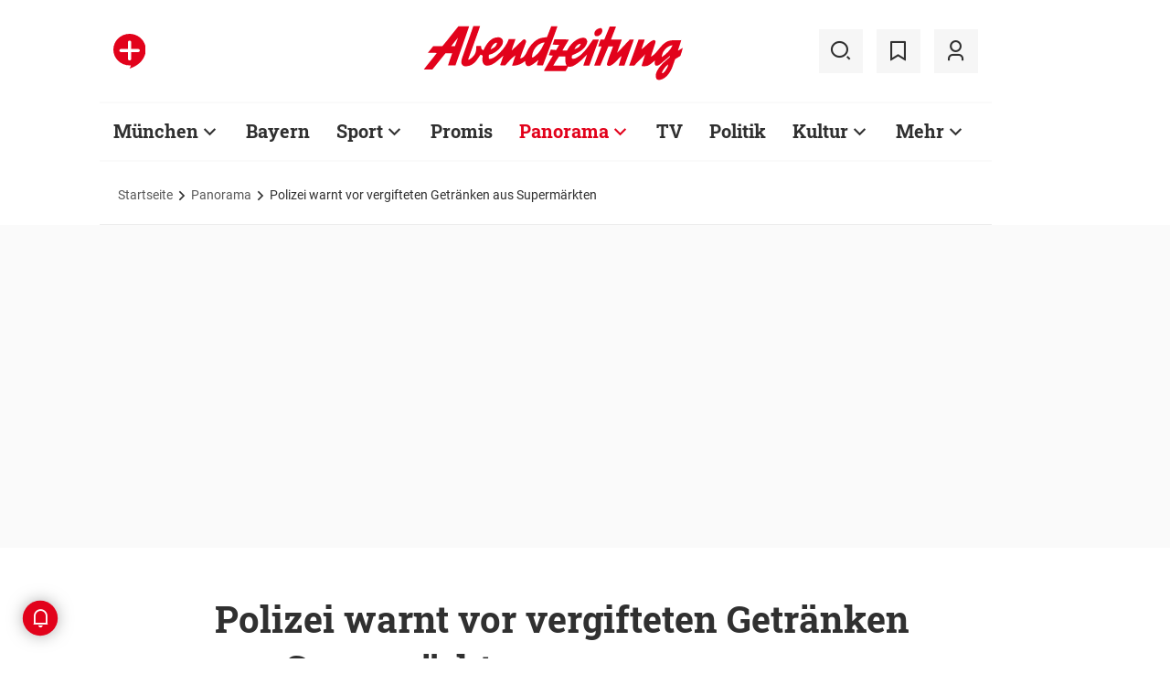

--- FILE ---
content_type: text/html;charset=utf-8
request_url: https://www.abendzeitung-muenchen.de/panorama/polizei-warnt-vor-vergifteten-getraenken-aus-supermaerkten-art-609233
body_size: 56089
content:
<!DOCTYPE html>
<html lang="de">
<head><title>Polizei warnt vor vergifteten Getränken aus Supermärkten | Abendzeitung München</title>
  <meta http-equiv="content-type" content="text/html; charset=UTF-8" />
  <meta name="language" content="de" />      <meta name="author" content="dpa" />  <meta name="publisher" content="Abendzeitung, Germany" />
  <meta name="copyright" content="Abendzeitung, Germany">
  <meta name="email" content="online@abendzeitung.de">
  <meta name="distribution" content="global" />
  <meta name="page-topic" content="Dienstleistungen" />
  <meta name="revisit-after" content="7 days" />
  <meta name="robots" content="max-snippet:-1, max-image-preview:large, max-video-preview:-1, INDEX, FOLLOW" />
  <meta name="google-site-verification" content="edwDwArvRo1U6soJzuJ_EJUC13GPM-Ptf7N-QTkxPoY">
  <meta name="google-site-verification" content="HyXOrq90mzqOlPnXI583QO47tvW75_3VcG4_hy81l1o" />
  <meta name="viewport" content="width=device-width, initial-scale=1">
  <link rel="preload" href="/design/fonts/remix_3_5_0/remixicon.woff2?t=1600386070" as="font" crossorigin>
  
  <meta name="description" content="Irgendjemand mischt Gift in Getränkeflaschen und stellt sie unbemerkt zurück ins Supermarktregal. Mehrere Kunden trinken davon. Die Polizei warnt: Noch immer könnten tödliche Getränke zu kaufen sein." >
<meta name="generator" content="fCMS by fidion GmbH, Wuerzburg, www.fidion.de" >

<script type="application/ld+json">
  {
    "@context": "https://schema.org"
            ,        "@type": "NewsArticle",
    "@id": "https://www.abendzeitung-muenchen.de/panorama/polizei-warnt-vor-vergifteten-getraenken-aus-supermaerkten-art-609233",
    "mainEntityOfPage": "https://www.abendzeitung-muenchen.de/panorama/polizei-warnt-vor-vergifteten-getraenken-aus-supermaerkten-art-609233",
    "name": "Polizei warnt vor vergifteten Getränken aus Supermärkten",
    "headline": "Polizei warnt vor vergifteten Getränken aus Supermärkten",
    "description": "Irgendjemand mischt Gift in Getränkeflaschen und stellt sie unbemerkt zurück ins Supermarktregal. Mehrere Kunden trinken davon. Die Polizei warnt: Noch immer könnten tödliche Getränke zu kaufen sein.",        "image": [    ],    "datePublished": "2020-06-02T18:24:24+02:00",
    "dateModified": "2025-08-05T10:21:47+02:00",
    "publisher": {
      "@type": "Organization",
      "name": "Abendzeitung",
      "logo": {
        "@type": "ImageObject",
        "url": "https://www.abendzeitung-muenchen.de/design/images/logos/logo_az.png"
      }
   }    ,
    "author": {
      "@type": "Person",
      "name": "dpa"     }

  }
</script>

  <!-- Icons and Logos -->
  <link rel="shortcut icon" href="/design/images/logos/favicon.ico" type="image/ico">
  <link rel="icon" type="image/png" sizes="16x16" href="/design/images/logos/favicon-16x16.png">
  <link rel="icon" type="image/png" sizes="32x32" href="/design/images/logos/favicon-32x32.png">
  <link rel="apple-touch-icon" href="/design/images/logos/apple-touch-icon.png">
  <meta name="msapplication-square150x150logo" content="/design/images/logos/mstile-150x150.png">
  <link rel="mask-icon" href="/design/images/logos/safari-pinned-tab.svg" color="#E2021B">
  <meta name="theme-color" content="#E2021B" />
  <link rel="manifest" href="/manifest.json">
  
   <!-- Facebook Meta Data -->
    <meta property="fb:app_id" content="3186425438082984" />
    <meta property="fb:pages" content="108807089248334" />
    <meta property="og:type" content="article" />
    <meta property="og:url" content="https://www.abendzeitung-muenchen.de/panorama/polizei-warnt-vor-vergifteten-getraenken-aus-supermaerkten-art-609233" />    
    <!--  OG Tags    -->
     <meta property="og:title" content="Polizei warnt vor vergifteten Getränken aus Supermärkten" />
    <meta property="og:description" content="Irgendjemand mischt Gift in Getränkeflaschen und stellt sie unbemerkt zurück ins Supermarktregal. Mehrere Kunden trinken davon. Die Polizei warnt: Noch immer könnten tödliche Getränke zu kaufen sein." />    
     <!-- Twitter -->
    <meta name="twitter:card" content="summary_large_image" />
    <meta name="twitter:site" content="@Abendzeitung" />
    <meta name="twitter:title" content="Polizei warnt vor vergifteten Getränken aus Supermärkten" /> 
    <meta name="twitter:description" content="Irgendjemand mischt Gift in Getränkeflaschen und stellt sie unbemerkt zurück ins Supermarktregal. Mehrere Kunden trinken davon. Die Polizei warnt: Noch immer könnten tödliche Getränke zu kaufen sein." />
    <meta name="twitter:image" content="" />    <meta property="article:section" content="Panorama" />
    <meta property="article:published_time" content="2020-06-02T18:24:24+02:00" />
    <meta property="article:modified_time" content="2025-08-05T10:21:47+02:00" />      <link rel="canonical" href="https://www.abendzeitung-muenchen.de/panorama/polizei-warnt-vor-vergifteten-getraenken-aus-supermaerkten-art-609233" />  
<style>@media screen and (max-width:767px){.content-container.advert-container{background-color:#fff0}.ad-widebox.desktop-and-tablet{display:none}.ad-widebox.mobile{display:block;grid-column-start:1;grid-column-end:-1;grid-row-start:2;grid-row-end:3;width:100%;margin:0;text-align:center}.artikelinlinead{display:none}.taglistcontainer .listglider-backward,.taglistcontainer .listglider-forward{bottom:0;height:45px;width:45px}}.artikeldetail .detail .artdetail .artdetail_desc,.artikeldetail .detail .artdetail .artdetail_header,.artikeldetail .detail .artdetail .artdetail_short,.artikeldetail .detail .artdetail .artdetail_social,.artikeldetail .detail .artdetail .artdetail_time,.artikeldetail .detail .artdetail .image-container{grid-column-start:2;grid-column-end:3;width:100%;max-width:811px}.artikeldetail .detail .artdetail .artdetail_text .artikelinlinead{grid-column-start:1;grid-column-end:-1;width:100%;max-width:100%;text-align:center;padding:16px 0;background:var(--grey3);margin:32px 0}.artikeldetail .detail .artdetail .artikelbild.extern{grid-column-start:2;grid-column-end:3;width:100%;max-width:811px;margin-top:32px;margin-bottom:32px}.artikeldetail .detail .artdetail .artikelbild.extern img{max-width:100%;width:100%;height:auto}.artikeldetail .detail .artdetail .artikelbild.galeriebox.extern{margin-bottom:0;border-bottom:1px solid var(--grey20)}.artikeldetail .detail .artdetail .artdetail_social{border-top:1px solid var(--grey20);border-bottom:1px solid var(--grey20);font-size:14px;line-height:1.71;display:flex;align-items:center;padding:8px 20px}.artikeldetail .detail .artdetail .artdetail_social .kommentarzahl,.artikeldetail .detail .artdetail .artdetail_social>span{margin-right:25px;position:relative}.artdetail .artikelbild.extern figure,.galeriebox .teaser-image{position:relative}.artdetail .artikelbild.extern .icon,.galeriebox .teaser-image .icon{color:#fff;position:absolute;right:20px;top:5px;z-index:100;font-size:25px}.ri-zoom-in-line:before{background:var(--grey40);border-radius:5px;padding:2px}@media screen and (max-width:1023px){.artikeldetail .detail .artdetail{display:grid;grid-template-columns:16px 1fr 16px}.artikeldetail .detail .artdetail .artdetail_desc,.artikeldetail .detail .artdetail .artdetail_header,.artikeldetail .detail .artdetail .artdetail_short,.artikeldetail .detail .artdetail .artdetail_social,.artikeldetail .detail .artdetail .artdetail_time,.artikeldetail .detail .artdetail .image-container{grid-column-start:1;grid-column-end:-1;width:100%;max-width:100%;padding:0 16px}.artikeldetail .detail .artdetail .artdetail_social{padding:8px 20px}.artikeldetail .detail .artdetail .image-container{padding:0}.artikeldetail .detail .artdetail .artikelbild.extern{grid-column-start:1;grid-column-end:-1;width:100%;max-width:100%;margin-top:24px;margin-bottom:32px;overflow:hidden}.artikeldetail .detail .artdetail .artdetail_text{grid-template-columns:1fr minmax(10px,640px) 1fr}.artikeldetail .detail .artdetail .artdetail_text>*{grid-column-start:2;grid-column-end:3;width:100%;max-width:640px}.artikeldetail .detail .artdetail .artdetail_header h1{font-family:Roboto Slab;font-size:36px;line-height:normal;margin-bottom:16px}}@media screen and (max-width:767px){.pagewrapper .content-container.artikeldetail .content-container-box.detail{max-width:100vw}.artikeldetail .detail .artdetail{display:grid;grid-template-columns:1fr max-content 1fr}.artikeldetail .detail .artdetail .artdetail_desc,.artikeldetail .detail .artdetail .artdetail_header,.artikeldetail .detail .artdetail .artdetail_short,.artikeldetail .detail .artdetail .artdetail_social,.artikeldetail .detail .artdetail .artdetail_time{grid-column-start:1;grid-column-end:-1;width:100%;max-width:100%;padding:0 16px}.artikeldetail .detail .artdetail .artdetail_text{grid-template-columns:1fr;font-size:16px;line-height:1.75}.artikeldetail .detail .artdetail .artdetail_text>*{grid-column-start:1;grid-column-end:-1;max-width:100vw;padding:0 16px;margin-left:0;margin-right:0}.artikeldetail .detail .artdetail .artdetail_header h1{font-size:28px}.artikeldetail .detail .artdetail .artdetail_short{font-size:16px}.artikeldetail .detail .artdetail .artdetail_time{font-size:12px;line-height:1.5}.artikeldetail .detail .artdetail .artdetail_social{padding:8px 20px}.artikeldetail .detail .artdetail .artdetail_social .text{display:none}.artikeldetail .detail .artdetail .artdetail_social .arrow_box.teilen{width:250px;left:auto;right:-25px}.artikeldetail .detail .artdetail .artdetail_social .arrow_box.teilen:before{left:auto;right:34px}.artikeldetail .detail .artdetail .artdetail_social .arrow_box.teilen:after{left:auto;right:35px}.artikeldetail .detail .artdetail .artdetail_footer .artdetail_social .arrow_box.teilen{left:-25px;right:auto}.artikeldetail .detail .artdetail .artdetail_footer .artdetail_social .arrow_box.teilen:after,.artikeldetail .detail .artdetail .artdetail_footer .artdetail_social .arrow_box.teilen:before{left:35px;right:auto}.artikeldetail .detail .artdetail .artikelbild.extern{margin-top:16px;margin-bottom:20px;padding:0}}.artikelbild.galeriebox.extern .teaser-image .icon{top:-10px;padding:5px;line-height:30px}button *{flex:0 0 auto}@font-face{font-family:remixicon;src:url(/design/fonts/remix_3_5_0/remixicon.eot?t=1600386070);src:url('/design/fonts/remix_3_5_0/remixicon.eot?t=1600386070#iefix') format('embedded-opentype'),url(/design/fonts/remix_3_5_0/remixicon.woff2?t=1600386070) format("woff2"),url(/design/fonts/remix_3_5_0/remixicon.woff?t=1600386070) format("woff"),url(/design/fonts/remix_3_5_0/remixicon.ttf?t=1600386070) format('truetype'),url('/design/fonts/remix_3_5_0/remixicon.svg?t=1600386070#remixicon') format('svg');font-display:swap}.ri-share-line:before{content:"\f0fe"}.ri-zoom-in-line:before{content:"\f2db"}@font-face{font-family:Roboto;font-style:normal;font-weight:400;src:local('Roboto'),local('Roboto-Regular'),url(/design/fonts/roboto/roboto-v20-latin-regular.woff2) format('woff2'),url(/design/fonts/roboto/roboto-v20-latin-regular.woff) format('woff');font-display:swap}@font-face{font-family:Roboto;font-style:normal;font-weight:500;src:local('Roboto Medium'),local('Roboto-Medium'),url(/design/fonts/roboto/roboto-v20-latin-500.woff2) format('woff2'),url(/design/fonts/roboto/roboto-v20-latin-500.woff) format('woff');font-display:swap}@font-face{font-family:Roboto;font-style:italic;font-weight:400;src:local('Roboto Italic'),local('Roboto-Italic'),url(/design/fonts/roboto/roboto-v20-latin-italic.woff2) format('woff2'),url(/design/fonts/roboto/roboto-v20-latin-italic.woff) format('woff');font-display:swap}@font-face{font-family:'Roboto Slab';font-style:normal;font-weight:400;src:local(''),url(/design/fonts/roboto/roboto-slab-v11-latin-regular.woff2) format('woff2'),url(/design/fonts/roboto/roboto-slab-v11-latin-regular.woff) format('woff');font-display:swap}@font-face{font-family:'Roboto Slab';font-style:normal;font-weight:700;src:local(''),url(/design/fonts/roboto/roboto-slab-v11-latin-700.woff2) format('woff2'),url(/design/fonts/roboto/roboto-slab-v11-latin-700.woff) format('woff');font-display:swap}.ad-widebox.mobile>.traffectiveMobile,.artikelinlinead.traffectiveTBR,.tbr-mobile{min-height:325px!important}.artikelinlinead.traffectiveTBR{display:none}.artikelbild.galeriebox.extern{min-height:430px}.slick-slider{position:relative;display:block;box-sizing:border-box;-webkit-touch-callout:none;-ms-touch-action:pan-y;touch-action:pan-y}.slick-slider.fotoglider{visibility:hidden;max-height:1px}html{line-height:1.15;-webkit-text-size-adjust:100%;overflow-x:hidden;overflow-y:scroll}body{margin:0;overflow-x:hidden;overflow-y:hidden}main{display:block}h1{font-size:2em;margin:.67em 0}img{border-style:none}button,input{font-family:inherit;font-size:100%;line-height:1.15;margin:0}button,input{overflow:visible}button{text-transform:none}[type=button],[type=submit],button{-webkit-appearance:button}[type=button]::-moz-focus-inner,[type=submit]::-moz-focus-inner,button::-moz-focus-inner{border-style:none;padding:0}[type=button]:-moz-focusring,[type=submit]:-moz-focusring,button:-moz-focusring{outline:ButtonText dotted 1px}[type=checkbox]{box-sizing:border-box;padding:0}[type=search]{-webkit-appearance:none;border-radius:0}[type=search]::-webkit-search-decoration{-webkit-appearance:none}::-webkit-file-upload-button{-webkit-appearance:button;font:inherit}html{height:100%;font-size:14px}html #foot-scroll-up-app{display:none}body{background:var(--white);color:var(--ink);font-family:var(--font-primary),var(--font-secondary),Arial,sans-serif!important;line-height:1.42857143;-webkit-font-smoothing:antialiased;-webkit-text-size-adjust:100%;-ms-text-size-adjust:100%;font-size:14px;box-sizing:border-box;overflow-anchor:none}a{background-color:#fff0}img{border:0}button,input{color:inherit;font:inherit;margin:0}input[type=search]{-webkit-appearance:none;box-sizing:content-box}input[type=search]::-webkit-search-cancel-button,input[type=search]::-webkit-search-decoration{-webkit-appearance:none}html{box-sizing:border-box}*,:after,:before{box-sizing:inherit}ul:not(.browser-default){padding-left:0;list-style-type:none}ul:not(.browser-default) li{list-style-type:none}a{color:var(--ink);font-weight:inherit;text-decoration:none}figure{margin:0;border:0;padding:0}h1,h2,h3{font-family:'Roboto Slab';font-weight:700;color:var(--ink)}h1{font-size:40px;line-height:1.35}h2{font-size:36px;line-height:normal}h3{font-size:24px;line-height:1.5}@media screen and (max-width:1023px){h1{font-size:36px;line-height:normal}h2{font-size:28px;line-height:normal}}@media screen and (max-width:767px){h1{font-size:28px;line-height:normal}h3{font-size:20px;line-height:1.4}.mainhead{height:60px;text-align:center}.mainhead .logo{margin:auto}#mainNavigation.navigationContainer,.mainhead .headlinks,.mainhead .search{display:none}.mainhead .logo{width:172px;height:36px;object-fit:contain}.mainhead .logo img{width:172px}}@media screen and (min-width:768px){.mainhead{padding:25px 15px}.mainhead .headlinks{width:191.49px}.mainhead .headlinks>span{font-size:16px;margin-right:30px}.mainhead .headlinks>span:last-child{margin-right:0}.mainhead .headlinks>span.badge-azplus{display:flex;height:48px}.mainhead .headlinks>span.badge-azplus img{display:block;width:auto;height:48px}.mainhead .logo{width:229px;height:48px;object-fit:contain}.mainhead .logo img{width:229px}.mainhead .search .iconbg .icon{width:48px;height:48px;background:var(--grey10);display:flex;align-items:center;justify-content:space-around}.mainhead .search .icon:before{font-size:25px}.mainhead .search .iconbg:not(.user){margin-right:15px}.navigationContainer .search .iconbg .icon{width:48px;height:48px;background:var(--grey10);display:flex;align-items:center;justify-content:space-around}.navigationContainer .search .icon:before{font-size:25px}.navigationContainer .search .iconbg:not(:last-child){margin-right:5px}.navigationContainer .search .iconbg:last-child{margin-right:20px}}.footer .back_to_top{position:absolute;left:calc(50% - 15px);top:-25px}.footer .back_to_top .icon{font-size:60px;color:var(--az-red);line-height:1;position:absolute;top:-10px;left:-10px}.footer .back_to_top .iconbackground{background:var(--ink);position:relative;width:40px;height:40px;border-radius:50%;display:inline-block}@media screen and (min-width:1024px){.mainhead .search .iconbg.user{margin-right:15px}.mainhead .logo{width:287px;height:61px;object-fit:contain}.mainhead .logo img{width:287px}}.navigationContainer{border-top:2px solid var(--grey3);border-bottom:2px solid var(--grey3);padding:16px 0 18px 15px;background:#fff;overflow:hidden}.navigationContainer .mainLayer{display:flex;flex-wrap:nowrap;align-items:center;width:946px}.navigationContainer .mainLayer li{margin-right:29px;white-space:nowrap}.navigationContainer .mainLayer li:last-of-type{margin-right:0}.navigationContainer ul{margin:0;padding:0;list-style:none}.gliderSubMenus .subLayer,.navigationContainer .subLayer{visibility:hidden;opacity:0;position:absolute;top:46px;left:-5px;height:auto;margin-top:46px;width:0;min-width:0;margin-right:0;margin-left:0}.navigationContainer .subLayer.cat60{margin-left:-15px}.navigationContainer .mainLayerElement .naviname,.navigationContainer .mainLayerElement>a{font-family:Roboto Slab;font-size:20px;font-weight:700;color:var(--ink)}.navigationContainer .mainLayerElement .naviname.tiefe1_aktiv,.navigationContainer .mainLayerElement a.tiefe1_aktiv{color:var(--az-red)}.navigationContainer .mainLayerElement .naviname{margin-right:23px;position:relative}li.mainLayerElement .naviname:after{font-family:remixicon!important;font-style:normal;-webkit-font-smoothing:antialiased;-moz-osx-font-smoothing:grayscale;content:"\ea4e";font-size:25px;font-weight:400;height:25px;position:absolute;bottom:4px}.subLayer{border:1px solid #e9e9e9;background-color:var(--white);font-size:16px;font-weight:400;line-height:40px;padding:15px 24px;min-width:160px;border-left:3px solid #ff0}.subLayer ul{margin:0}.navigationContainer .mainLayerElement.cat60 .subLayer,.navigationContainer .subLayer.cat60{border-left:3px solid var(--yellow)}.navigationContainer .mainLayerElement.cat62 .subLayer,.navigationContainer .subLayer.cat62{border-left:3px solid var(--green)}.navigationContainer .mainLayerElement.cat66 .subLayer,.navigationContainer .subLayer.cat66{border-left:3px solid var(--gras-green)}.navigationContainer .mainLayerElement.cat67 .subLayer,.navigationContainer .subLayer.cat67{border-left:3px solid var(--gold)}.navigationContainer .mainLayerElement.cat68 .subLayer,.navigationContainer .subLayer.cat68{border-left:1px solid #e9e9e9;border-right:3px solid var(--az-red);right:0;left:auto;text-align:right;margin-left:-80px}.arrow_box{position:relative;background:#fff;border:1px solid #e9e9e9;z-index:9}.arrow_box:after,.arrow_box:before{bottom:calc(100% - 2px);left:35px;border:solid #fff0;content:" ";height:0;width:0;position:absolute;transform:scaleY(.8)}.arrow_box:after{border-color:#fff0;border-bottom-color:#fff;border-width:10px;margin-left:-10px}.arrow_box:before{border-color:#fff0;border-bottom-color:#e9e9e9;border-width:11px;margin-left:-11px}.mainLayerElement.cat68 .arrow_box:after,.mainLayerElement.cat68 .arrow_box:before,.subLayer.cat68.arrow_box:after,.subLayer.cat68.arrow_box:before{left:80%}.arrow_box .box-inner{font-size:16px;font-weight:400;line-height:20px;padding:10px 24px 20px;color:var(--ink);text-align:center}.arrow_box .box-inner .close{text-align:right;display:block;margin-bottom:10px}.arrow_box .box-inner .btn{margin-top:15px}@media screen and (max-width:1023px){.navigationContainer{width:calc(100vw - 46px);padding:0}.navigationContainer .listGlider-inner{padding:16px 0 18px 15px}.navigationContainer .listglider-forward{right:-20px}}.listglider-backward,.listglider-forward{font-size:25px;font-weight:400;width:50px;height:50px;display:inline-flex;align-items:center;justify-content:space-around;background-color:#fff;z-index:99}.listglider-forward{border-left:2px solid var(--grey20);position:absolute;right:0;bottom:5px}.listglider-backward{border-right:2px solid var(--grey20);position:absolute;left:0;bottom:5px}.navigationContainer .forsticky,.navigationContainer .tinylogo{position:absolute;top:-300px}.navigationContainer .tinylogo img{width:44px;height:32px;object-fit:contain}.navigationContainermobile{display:none}@media screen and (max-width:768px){.navigationContainermobile{display:initial}}.navigationContainermobile .search-group{padding:25px 15px 0}.navigationContainermobile .search-group input{width:100%}.navigationContainermobile .mainLayer{flex-direction:column;flex-wrap:nowrap;width:100vw;background:#fff;position:fixed;left:0;top:0;animation:1s slide-down;margin-top:100vh;opacity:0;animation-delay:240ms}.navigationContainermobile ul{margin:0;padding:0;list-style:none}.navigationContainermobile .mainLayer li{position:relative;flex-shrink:0;margin-bottom:-1px}.navigationContainermobile .mainLayerElement a.secondlink,.navigationContainermobile .mainLayerElement>a{font-family:Roboto Slab;font-size:16px;font-weight:700;color:var(--ink);line-height:45px}.navigationContainermobile .mainLayerElement a.tiefe1_aktiv{color:var(--ink)}.navigationContainermobile li.mainLayerElement .navitogglebutton:after{flex:0 0 48px;font-family:remixicon!important;font-style:normal;-webkit-font-smoothing:antialiased;-moz-osx-font-smoothing:grayscale;content:"\ea4c";font-size:25px;font-weight:400;height:46px;width:48px;position:relative;bottom:0;right:0;background:var(--grey10);display:flex;align-items:center;justify-content:space-around}.navigationContainermobile .mainLayerElement{min-height:48px;border-top:1px solid var(--grey20);padding-left:20px}.navigationContainermobile .special{min-height:48px;border-bottom:1px solid var(--grey20);padding-left:20px;font-size:16px;line-height:45px}.navigationContainermobile .subLayer{border:0;background-color:var(--white);font-size:14px;font-weight:400;line-height:1.71;visibility:hidden;opacity:0;position:relative;top:0;left:0;max-height:0;z-index:1001;padding:0}.navigationContainermobile .mainLayerElement.cat60 .subLayer{left:0}.navigationContainermobile .mainLayerElement{border-left:3px solid var(--grey20)}.navigationContainermobile .mainLayerElement.cat60{border-left:3px solid var(--yellow)}.navigationContainermobile .mainLayerElement.cat61{border-left:3px solid var(--bavaria-blue)}.navigationContainermobile .mainLayerElement.cat62{border-left:3px solid var(--green)}.navigationContainermobile .mainLayerElement.cat63{border-left:3px solid var(--violet-light)}.navigationContainermobile .mainLayerElement.cat64{border-left:3px solid var(--turquoise)}.navigationContainermobile .mainLayerElement.cat65{border-left:3px solid var(--orange)}.navigationContainermobile .mainLayerElement.cat66{border-left:3px solid var(--gras-green)}.navigationContainermobile .mainLayerElement.cat67{border-left:3px solid var(--gold)}.navigationContainermobile .mainLayerElement.cat68{border-left:3px solid var(--az-red)}.tabbar{width:100vw;height:159px;font-family:var(--font-primary);font-size:10px;line-height:1.2;display:flex;justify-content:space-between;align-items:center;background:#fff;position:fixed;bottom:0;left:0;height:auto;z-index:9999}.tabbar .iconbg{flex:0 0 20%;width:20%;display:flex;flex-direction:column;justify-content:center;align-items:center;height:72px;padding-top:2px;padding-bottom:8px;border-top:1px solid #e9e9e9}.tabbar .iconbg.home{margin-left:4px}.tabbar .icon:before{font-size:24px}.tabbar .iconbg.menue{background:var(--grey20)}.tabbar .iconbg .icon{font-family:remixicon!important;font-style:normal;-webkit-font-smoothing:antialiased;-moz-osx-font-smoothing:grayscale}.tabbar .iconbg.home .icon:before{content:"\ee1d"}.tabbar .iconbg.news .icon:before{content:"\f20f"}.tabbar .meineaz .icon:before{content:"\f256"}.tabbar .iconbg.menue{position:relative}.tabbar .iconbg.menue .icon.opened,.tabbar .iconbg.menue .label.opened{display:none}.navigationContainermobile .ressortheader{font-family:Roboto;font-size:14px;color:#868686;padding-left:20px;line-height:45px;padding-top:10px}.navigationContainermobile .ressortheader.verlag{border-bottom:1px solid var(--grey20);border-top:1px solid var(--grey20)}@media screen and (min-width:768px){.tabbar{display:none}}.mainhead .search{position:relative}.mainhead .iconbg.search .icon.ri-close-line{display:none}.mainhead .navSearchContainer.arrow_box{width:674px;height:120px;padding:0 30px;position:absolute;right:142px;top:60px;z-index:999;background:#fff;display:flex;align-items:center;flex-wrap:nowrap}.mainhead .navSearchContainer .search-group{width:100%;display:flex;flex-wrap:nowrap}.mainhead .navSearchContainer .search-group .input-icons.main{flex:1 0 calc(100% - 50px)}.mainhead .navSearchContainer input[type=search]{width:100%}.mainhead .navSearchContainer.arrow_box:after,.mainhead .navSearchContainer.arrow_box:before{left:calc(100% - 25px)}@media screen and (max-width:1000px){.mainhead .navSearchContainer.arrow_box{right:125px}}.content-container.advert-container{background-color:var(--grey3)}#billboard-wrapper{padding-bottom:21px}.trfAdContainer.Billboard{display:flex!important;flex-direction:column;justify-content:center;height:300px}.ad-widebox{margin:16px auto;width:970px;color:#000;font-size:30px;text-align:center;background:var(--default-ad-color)}.ad-skyscraper{margin:25px 0 0 -9px;width:160px;height:600px;max-width:100%;color:#000;font-size:30px;text-align:center;background:var(--default-ad-color)}.ad-widebox.mobile{display:none;width:304px;margin:0 auto;background:var(--default-ad-color)}.Content_1,.Content_2{margin-left:auto;margin-right:auto}@media screen and (max-width:1023px){.mainhead .navSearchContainer.arrow_box{width:600px}.ad-widebox.desktop-and-tablet{width:768px;max-width:calc(100vw - 60px)}.Content_1,.Content_2{max-width:728px}}@media screen and (max-width:767px){.content-container.advert-container{background-color:#fff0}.ad-widebox.desktop-and-tablet{display:none}.ad-widebox.mobile{display:block;grid-column-start:1;grid-column-end:-1;grid-row-start:2;grid-row-end:3;width:100%;margin:0;text-align:center}}.content-container .topaufmacherbox{display:grid;grid-template-columns:1fr 1fr;grid-template-rows:max-content max-content;grid-row-gap:24px;grid-column-gap:16px}.content-container .topaufmacherbox .topteaser{background:#fff;display:flex;flex-direction:column;grid-column-start:span 1}.content-container .topaufmacherbox .topteaser.nummer-1{grid-column-start:1;grid-column-end:3;grid-row-start:1;grid-row-end:2;position:relative}@media screen and (max-width:1023px){.content-container .topaufmacherbox{margin-top:16px;grid-row-gap:16px;grid-column-gap:16px}}@media screen and (max-width:767px){.pagewrapper .content-container-box{grid-gap:0;padding-left:0;padding-right:0}.content-container .topaufmacherbox{display:grid;grid-template-columns:1fr;grid-template-rows:repeat(4,auto)}.content-container .topaufmacherbox .topteaser,.content-container .topaufmacherbox .topteaser.nummer-1{grid-column-start:1;grid-column-end:-1}}.content-container .aufmacherbox{display:grid;grid-template-columns:repeat(3,minmax(0,1fr));grid-template-rows:max-content max-content;grid-column-gap:15px;grid-row-gap:30px}.teaserbox .teaser .additionals .arrow_box{position:absolute;left:-25px;width:320px}.teaserbox .teaser .additionals .merken{color:var(--ink);font-size:23px;padding-right:16px}.teaserbox .teaser .additionals .merken.ri-bookmark-fill{color:var(--az-red)}.teaserbox.newsticker .tickerhead{grid-area:tickerhead;align-self:start;margin-left:0}.teaserbox.newsticker .tickerline{grid-area:tickerline;padding-right:90px}.teaserbox.newsticker .ad-rectangle{grid-area:tickerad}@media screen and (max-width:1023px){.content-container .aufmacherbox{display:grid;grid-template-columns:1fr 1fr;grid-template-rows:max-content max-content max-content;grid-column-gap:15px;grid-row-gap:20px;margin-bottom:20px}.teaserbox.newsticker .tickerline{grid-area:tickerline;padding-right:20px}}.taglistcontainer .listglider-backward,.taglistcontainer .listglider-forward{bottom:10px}.taglistcontainer{overflow:hidden;width:976px;max-width:calc(100vw - 46px);position:relative}.taglist{padding:24px 45px 14px 20px;display:flex;padding-left:0;margin-left:20px}.taglist .btn{margin-right:10px;white-space:nowrap;padding:0 20px}@media screen and (max-width:767px){.content-container .aufmacherbox{display:grid;grid-template-columns:repeat(2,minmax(0,1fr));grid-template-rows:repeat(5,max-content);grid-column-gap:10px;grid-row-gap:16px;margin-bottom:20px}.themenbox .section-header{grid-area:sectionheader}.themenbox .themenbox-header .iconbadge,.themenbox .themenbox-header .ressortlogo{grid-area:ressortlogo;display:none}.themenbox .iconbadge.mobile,.themenbox .ressortlogo.mobile{grid-area:ressortlogo;display:inline-flex!important;margin-bottom:0}.themenbox .listGlider{max-width:calc(100vw - 40px)!important;grid-area:listGlider;margin-left:0!important;height:48px}.taglist{padding:0 20px;display:flex;padding-left:0;margin-left:16px}.taglistcontainer .listglider-backward,.taglistcontainer .listglider-forward{bottom:0;height:45px;width:45px}.taglistcontainer{overflow:hidden;width:100vw;max-width:100vw}.taglistcontainer .taglist .btn{margin-right:8px;white-space:nowrap;padding:0 16px;height:40px;font-size:14px}}.pagewrapper .content-container{margin-bottom:56px}.pagewrapper .content-container.inline{margin-bottom:24px}.pagewrapper .content-container.breadcrumb{margin-bottom:0}.pagewrapper .content-container.dossiertags{margin-bottom:24px}.dossiertag-btn{margin-right:10px;width:25px}@media screen and (max-width:1023px){.pagewrapper .content-container{margin-bottom:48px}.pagewrapper .content-container.dossiertags,.pagewrapper .content-container.inline{margin-bottom:15px}}@media screen and (max-width:767px){.pagewrapper .content-container.dossiertags{display:none}.pagewrapper .content-container{margin-bottom:24px}}.pagewrapper .content-container.artikeldetail .content-container-box.detail{grid-column-start:1;grid-column-end:-1;width:100%;max-width:100%;padding:0}.artikeldetail .detail .artdetail{display:grid;grid-template-columns:1fr 811px 1fr}.artikeldetail .detail .artdetail .artdetail_desc,.artikeldetail .detail .artdetail .artdetail_header,.artikeldetail .detail .artdetail .artdetail_short,.artikeldetail .detail .artdetail .artdetail_time,.artikeldetail .detail .artdetail .image-container{grid-column-start:2;grid-column-end:3;width:100%;max-width:811px}.artikeldetail .detail .artdetail .artdetail_header h1{font-family:Roboto Slab;font-size:40px;font-weight:700;line-height:1.35;margin-bottom:24px}.artikeldetail .detail .artdetail .artdetail_short{font-size:22px;line-height:1.64;margin-bottom:24px}.artikeldetail .detail .artdetail .artdetail_time{font-size:14px;line-height:1.71;color:var(--time-grey);margin-bottom:24px}.artikeldetail .detail .artdetail .artdetail_time .author{color:var(--ink)}.artikeldetail .detail .artdetail .artdetail_text{grid-column-start:1;grid-column-end:-1;width:100%;max-width:100%;display:grid;grid-template-columns:1fr 811px 1fr;font-size:20px;line-height:1.6}.artikeldetail .detail .artdetail .artdetail_text>*{grid-column-start:2;grid-column-end:3;width:100%;max-width:645px;margin-left:auto;margin-right:auto}.artikeldetail .detail .artdetail .artdetail_text .artikel-detail-mobile-ad{background-color:var(--grey3)}.artikeldetail .detail .artdetail .artdetail_text h3{font-size:20px;font-weight:100}.content-container .aufmacherbox.mehrzumthema h3{font-weight:700!important}.artikeldetail .detail .artdetail .artdetail_social .teilen .icon{position:relative}.artikeldetail .detail .artdetail .artdetail_social .icon{color:var(--ink);font-size:23px;padding-right:6px}.artikeldetail .detail .bewertungsfunktion .icon{font-size:30px;padding-right:0}.artikeldetail .detail .artdetail .artdetail_social .ri-bookmark-fill{color:var(--az-red)}.artikeldetail .detail .artdetail .artdetail_social .arrow_box{position:absolute;left:-25px;width:320px;top:40px}.artikeldetail .detail .artdetail .artdetail_social .arrow_box .box-inner .close{margin-bottom:0;margin-right:-10px}@media screen and (max-width:1023px){.artikeldetail .detail .artdetail{display:grid;grid-template-columns:16px 1fr 16px}.artikeldetail .detail .artdetail .artdetail_desc,.artikeldetail .detail .artdetail .artdetail_header,.artikeldetail .detail .artdetail .artdetail_short,.artikeldetail .detail .artdetail .artdetail_time,.artikeldetail .detail .artdetail .image-container{grid-column-start:1;grid-column-end:-1;width:100%;max-width:100%;padding:0 16px}.artikeldetail .detail .artdetail .image-container{padding:0}.artikeldetail .detail .artdetail .artdetail_text{grid-template-columns:1fr minmax(10px,640px) 1fr}.artikeldetail .detail .artdetail .artdetail_text>*{grid-column-start:2;grid-column-end:3;width:100%;max-width:640px}.artikeldetail .detail .artdetail .artdetail_header h1{font-family:Roboto Slab;font-size:36px;line-height:normal;margin-bottom:16px}}.artikeldetail{counter-reset:section -2}.artikeldetail .detail .artdetail .artdetail_text a{border-bottom:1px solid var(--az-red)}.artdetail .artdetail_text h3.mehrzumthemaheader{font-size:24px;margin:0}.aufmacherbox.mehrzumthema+.aufmacherbox.mehrzumthema .mehrzumthemaheader{display:none}.artdetail .artdetail_text .aufmacherbox.mehrzumthema .teaser a{border-bottom:0}.kommentar-liste .postingElement .postingFoot span.commentReplyLoggedIn{display:none}.postingElement .postingFoot .icon{font-size:18px}.postingElement .postingFoot>span{margin-right:20px}.postingElement .postingFoot span{display:inline-block;vertical-align:top;line-height:17px}.postingElement .postingFoot .rating.notLoggedIn{color:var(--time-grey)}.postingElement .postingFoot .rating.notLoggedIn .antwort{margin-right:20px}.tickerteaser.cat65 .teaserbox.newsticker .tickerhead{grid-area:tickerhead;align-self:start;margin-left:0}.tickerteaser.cat66 .teaserbox.newsticker .tickerhead{grid-area:tickerhead;align-self:start;margin-left:0}.fcms-webpush input[type=checkbox].filled-in{position:absolute;left:-9999px;opacity:0}.fcms-webpush input[type=checkbox].filled-in+label{position:relative;display:inline-block;padding-left:35px;line-height:23px;font-size:16px;font-weight:500}.fcms-webpush input[type=checkbox].filled-in+label:after,.fcms-webpush input[type=checkbox].filled-in+label:before{content:'';left:0;position:absolute;z-index:1}.fcms-webpush input[type=checkbox].filled-in+label:after{border-radius:2px}.fcms-webpush input[type=checkbox].filled-in:checked+label:before{top:1px;left:1px;width:8px;height:14px;border-top:2px solid #fff0;border-left:2px solid #fff0;border-right:2px solid #fff;border-bottom:2px solid #fff;-webkit-transform:rotateZ(37deg);transform:rotateZ(37deg);-webkit-transform-origin:100% 100%;transform-origin:100% 100%}.fcms-webpush input[type=checkbox].filled-in:checked+label:after{top:0;width:20px;height:20px;border:2px solid var(--az-red);background-color:var(--az-red);z-index:0}.fcms-webpush .webpush-button{position:fixed;left:20px;bottom:20px;transform:scale(.8);z-index:2147483637}@media screen and (max-width:767px){.pagewrapper .content-container.artikeldetail .content-container-box.detail{max-width:100vw}.artikeldetail .detail .artdetail{display:grid;grid-template-columns:1fr max-content 1fr}.artikeldetail .detail .artdetail .artdetail_desc,.artikeldetail .detail .artdetail .artdetail_header,.artikeldetail .detail .artdetail .artdetail_short,.artikeldetail .detail .artdetail .artdetail_time{grid-column-start:1;grid-column-end:-1;width:100%;max-width:100%;padding:0 16px}.artikeldetail .detail .artdetail .artdetail_text{grid-template-columns:1fr;font-size:16px;line-height:1.75}.artikeldetail .detail .artdetail .artdetail_text>*{grid-column-start:1;grid-column-end:-1;max-width:100vw;padding:0 16px;margin-left:0;margin-right:0}.artikeldetail .detail .artdetail .artdetail_header h1{font-size:28px}.artikeldetail .detail .artdetail .artdetail_short{font-size:16px}.artikeldetail .detail .artdetail .artdetail_time{font-size:12px;line-height:1.5}.artikeldetail .detail .artdetail .artdetail_social .text{display:none}.artikeldetail .detail .artdetail .artdetail_social .arrow_box.teilen{width:250px;left:auto;right:-25px}.artikeldetail .detail .artdetail .artdetail_social .arrow_box.teilen:before{left:auto;right:34px}.artikeldetail .detail .artdetail .artdetail_social .arrow_box.teilen:after{left:auto;right:35px}.artikeldetail .detail .artdetail .artdetail_footer .artdetail_social .arrow_box.teilen{left:-25px;right:auto}.artikeldetail .detail .artdetail .artdetail_footer .artdetail_social .arrow_box.teilen:after,.artikeldetail .detail .artdetail .artdetail_footer .artdetail_social .arrow_box.teilen:before{left:35px;right:auto}.artdetail .artdetail_text h3.mehrzumthemaheader{font-size:20px;margin-bottom:24px}.content-container .aufmacherbox.mehrzumthema .teaser .arrow_box{left:-120px}.content-container .aufmacherbox.mehrzumthema .teaser .arrow_box:after,.content-container .aufmacherbox.mehrzumthema .teaser .arrow_box:before{left:130px}.kommentare .postingListControls .flex-container{flex-direction:column}.fcms-webpush .webpush-button{bottom:80px;left:10px}}.fcms-webpush .webpush-button .webpush-icon{display:flex;justify-content:center;align-items:center;height:48px;width:48px;font-size:28px;color:#fff;background-color:var(--az-red);border-radius:50%;overflow:hidden;box-shadow:0 0 24px -4px rgb(0 0 0 / .5)}.fcms-webpush .webpush-button .webpush-tooltip{position:absolute;left:100%;top:50%;display:block;opacity:0;padding:10px;margin-left:15px;color:var(--white);line-height:1;white-space:nowrap;background:var(--ink);transform:translate3d(-10px,-50%,0)}.fcms-webpush .webpush-button .webpush-tooltip:before{content:'';position:absolute;top:50%;right:100%;margin:-9px -1px 0 0;height:0;border:9px solid #fff0;border-right-color:var(--ink)}.fcms-webpush .webpush-layer{position:fixed;top:0;left:0;bottom:0;background:rgb(48 48 48 / .75);width:100%;z-index:2147483645;display:flex;justify-content:center;align-items:flex-start}.fcms-webpush .webpush-layer>div{position:relative;max-width:400px;padding:40px;color:var(--ink);background:#fff}.fcms-webpush .webpush-layer>div .webpush-layer-close{position:absolute;top:0;right:0;display:flex;justify-content:center;align-items:center;width:40px;height:40px;font-size:20px;line-height:1}.fcms-webpush .webpush-layer>div h2{margin:0;font-size:20px}.fcms-webpush .webpush-layer>div ul li{margin-top:10px}.fcms-webpush .webpush-layer>div button{border:0;-webkit-appearance:none}.fcms-webpush .webpush-layer>div .webpush-layer-footer{display:flex;justify-content:space-between;margin-top:20px;border-top:1px solid var(--grey20);padding-top:20px}@media not all and (min-resolution:.001dpcm){@media{.fcms-webpush .webpush-button,.fcms-webpush .webpush-layer{display:none!important}}}.content-container.breadcrumb ul.breadcrumb{background:#fff;height:66px;font-size:14px;color:#595959;border-bottom:1px solid var(--grey20);display:flex;align-items:center;padding:0 20px;margin-top:0;margin-bottom:0}.content-container.breadcrumb ul.breadcrumb .breadCrumbTrenner,.content-container.breadcrumb ul.breadcrumb li:last-child{color:var(--ink)}.content-container.breadcrumb ul.breadcrumb .breadCrumbTrenner{font-size:20px;padding-top:2px}.content-container.breadcrumb ul.breadcrumb li a{color:inherit}.content-container.breadcrumb ul.breadcrumb .breadCrumbDetail{white-space:nowrap;overflow:hidden;text-overflow:ellipsis;width:10px;-webkit-box-flex:1;-ms-flex:1 0 20px;flex:1 0 20px}.tickerteaser.cat63 .teaserbox.newsticker .tickerhead{grid-area:tickerhead;align-self:start;margin-left:0}div.loginContainer{position:relative;padding:0;font-size:0}#customer-topic-statistic{position:absolute;top:0;right:0}.navSearchContainer .search-group input{box-sizing:border-box}.navSearchContainer .search-group .search-button{-webkit-appearance:none;border:none;width:48px;height:48px}.navSearchContainer .search-group .search-button .icon{top:6px}.navSearchContainer .search-group .search-button .icon::before{font-size:25px;color:var(--white)}.pagewrapper .ad-skyscraper{display:none}.pagewrapper{display:grid;grid-template-columns:minmax(0,1fr);grid-auto-rows:max-content}.pagewrapper .content{grid-column-start:1;grid-column-end:-1}.pagewrapper .content-container-box{grid-gap:0;padding-left:0;padding-right:0}@media screen and (min-width:768px){.pagewrapper .content-container-box{grid-gap:16px;padding-left:16px;padding-right:16px}.listglider-backward.dossiertag-arrow,.listglider-forward.dossiertag-arrow{bottom:16px!important}}@media screen and (min-width:1024px){.pagewrapper{grid-template-columns:1fr minmax(100px,1024px) 1fr}.pagewrapper .header-container{grid-column-start:2;grid-column-end:3;grid-row-start:1;grid-row-end:2}.pagewrapper .content{grid-column-start:1;grid-column-end:-1}.pagewrapper .content-container-box{grid-gap:16px}.pagewrapper .content-container{display:grid;grid-template-columns:1fr minmax(100px,1024px) 1fr}.pagewrapper .content-container .content-container-box{grid-column-start:2;grid-column-end:3;width:100%;max-width:1024px;padding-left:24px;padding-right:24px}}@media screen and (min-width:1280px){.pagewrapper{grid-template-columns:minmax(0,1fr) minmax(100px,1024px) minmax(171px,1fr);grid-template-rows:180px;grid-auto-rows:max-content;position:relative}.pagewrapper .ad-skyscraper{display:initial;position:fixed;top:0;left:86.5vw;z-index:1}.pagewrapper .content-container{display:grid;grid-template-columns:1fr minmax(100px,1024px) minmax(171px,1fr)}.pagewrapper .content-container .content-container-box{grid-column-start:2;grid-column-end:3;width:100%;max-width:1024px}}@media screen and (min-width:1390px){.pagewrapper .ad-skyscraper{left:calc(50% + 513px)}}.header-container{margin:0 24px}@media screen and (max-width:1023px){.header-container{margin:0}}:root{--font-primary:'Roboto';--font-secondary:'Helvetica'}:root{--az-red:#E2021B;--az-blue:#0E68B4}:root{--yellow:#FCF084;--gold:#D3C77D;--brown:#AC8B56;--orange:#FDB472;--green:#AFF2A0;--gras-green:#D2E693;--turquoise:#95E0D1;--blue-sky:#CDE6FA;--bavaria-blue:#AFE1FF;--landshut-blue:#0469BE;--red:#FF374D;--wine-red:#BF1528;--pink:#FA87DC;--raspberry:#552E60;--raspberry-light:#E3AAF2;--violet:#7362E4;--violet-light:#B9B0F1;--white:#FFF;--grey3:#FAFAFA;--grey10:#F6F6F6;--grey20:#EDEDED;--grey40:#BABABA;--grey60:#838383;--greyux:#595959;--grey100:#535353;--isarblue:#E0E7EC;--ink:#303030;--ink-brighter:#333333;--vorteilswelt:#e0e7ec}.isarblue{background-color:var(--isarblue)!important}.ink-white{color:var(--white)!important}.ink-black{color:var(--ink)!important}:root{--FCBgradient:linear-gradient(1deg, #E62336 0%, #CC2336 100%);--FCBred:#E62336;--gradient1860:linear-gradient(0deg, #58AADF 0%, #8EC7EB 0%, #58AADF 100%);--blue1860:#58AADF;--blue1860Light:#eef6fc;--insta-gradient:linear-gradient(90deg, #E5002B 0%, #BB01AF 100%);--twitter-blue:#1DA1F3;--facebook-blue:#1463A0;--icon-border-grey:#E9E9E9;--table-grey:#F5F5F5;--table-grey2:#D4D4D4;--table-grey3:#CBCBCB;--time-grey:#595959;--yellow-card:#F3E35B;--default-ad-color:transparent}.FCBred{background-color:var(--FCBred)!important}.blue1860{background-color:var(--blue1860)!important}.btn,button{background:var(--az-red);height:44px;font-family:Roboto;font-size:16px;font-weight:500;text-align:center;color:var(--white);padding:0 24px;width:auto;display:inline-flex;justify-content:center;align-items:center}.btn *,button *{flex:0 0 auto}button .icon{margin-right:10px;font-size:25px}.btn.ghost.inkf,button.ghost.inkf{background-color:#fff0;color:var(--ink);border:1px solid var(--ink)}.flex-container{display:-webkit-box;display:-ms-flexbox;display:flex;-webkit-box-orient:horizontal;-webkit-box-direction:normal;-ms-flex-flow:row wrap;flex-flow:row wrap;-webkit-box-pack:justify;-ms-flex-pack:justify;justify-content:space-between;-webkit-box-align:center;-ms-flex-align:center;align-items:center}.flex-container.inline{display:inline-flex}.flex-container.start{justify-content:flex-start}.flex-container.nowrap{flex-wrap:nowrap}.flex-container>*{-webkit-box-flex:0;-ms-flex:0 1 auto;flex:0 1 auto}input{caret-color:var(--az-red)}input{box-sizing:border-box;height:48px;background:var(--grey10);font-family:Roboto;font-size:16px;line-height:1;color:var(--ink);border:0;outline:0;padding:0 16px;border-bottom:1px solid var(--grey10)}.input-icons i{position:absolute;top:7px;left:0}.input-icons{width:100%;margin:0;outline:0;padding:0;border:0;position:relative;display:flex;align-items:center}.input-icons .icon{padding:0 10px;font-size:24px;color:var(--grey40)}.input-icons input{padding-left:42px}[class*=" ri-"],[class^=ri-]{font-family:remixicon!important;font-style:normal;-webkit-font-smoothing:antialiased;-moz-osx-font-smoothing:grayscale}.ri-arrow-left-s-line:before{content:"\ea64"}.ri-arrow-right-s-line:before{content:"\ea6e"}.ri-arrow-up-circle-fill:before{content:"\ea71"}.ri-bookmark-fill:before{content:"\eae4"}.ri-bookmark-line:before{content:"\eae5"}.ri-close-line:before{content:"\eb99"}.ri-facebook-box-line:before{content:"\ecb9"}.ri-mail-line:before{content:"\eef6"}.ri-menu-line:before{content:"\ef3e"}.ri-notification-4-line:before{content:"\ef96"}.ri-printer-line:before{content:"\f029"}.ri-question-answer-line:before{content:"\f043"}.ri-reply-line:before{content:"\f07a"}.ri-search-2-line:before{content:"\f0cd"}.ri-send-plane-2-line:before{content:"\f0d8"}.ri-thumb-up-fill:before{content:"\f206"}.ri-thumb-up-line:before{content:"\f207"}.ri-twitter-line:before{content:"\f23b"}.ri-user-3-line:before{content:"\f256"}.ri-whatsapp-line:before{content:"\f2bc"}.ri-sparkling-2-line:before{content:"\f36b"}.ri-twitter-x-line:before{content:"\f3e7"}.themenbox-header .iconbadge.muenchenWetter .wetterteaser .wetterzeile{display:none}.content-container-box.plista{padding-top:2%;padding-bottom:50px;max-width:100vw}.ad-widebox.mobile>.traffectiveMobile,.tbr-mobile{min-height:325px!important}.ad-widebox.mobile>#traffective-ad-Mobile_excl{min-height:0!important}.artikel-detail-mobile-ad{margin-bottom:16px;min-height:325px}@media screen and (min-width:767px){.artikel-detail-mobile-ad{display:none}}.loader-wheel{width:16px;height:16px}.dossiertag-vorteilswelt{margin-right:5px;width:38px;margin-left:-35px;top:-15px;position:relative}@media screen and (max-width:767px){.content-container.breadcrumb ul.breadcrumb{background:#fff;height:44px;font-size:10px;line-height:1.2;border-top:1px solid var(--grey20)}.content-container.breadcrumb ul.breadcrumb .breadCrumbTrenner{font-size:15px;padding-top:2px}.dossiertag-vorteilswelt-link{margin-left:10px}.dossiertag-vorteilswelt{margin-right:5px;width:28px;margin-left:-30px;top:0}}.dossiertag-btn{margin-left:-5px;vertical-align:middle}</style>
<link rel="stylesheet" type="text/css" href="/storage/css_uncritical/1/1_uncritical_w7njjijK2E.css" media="print" onload="this.media='all'">

  <style></style>
  <script>
    if (!window.fcmsJs) { window.fcmsJs = {}; }
</script>
<script>fcmsJs=fcmsJs||{};fcmsJs.loadMe=[];fcmsJs.registerMe=[];fcmsJs.initCallback=[];fcmsJs.scriptMe=[];fcmsJs._callbacks={};fcmsJs._callbacks.currentUser=[];fcmsJs.load=function(){var def={pkg:arguments,cb:null};fcmsJs.loadMe.push(def);return{onLoad:function(cb){def.cb=cb;}}};fcmsJs.applications={register:function(a,b,c){fcmsJs.registerMe.push({cl:a,name:b,options:c});}};fcmsJs.scripts={load:function(){var def={pkg:arguments,cb:null};fcmsJs.scriptMe.push(def);return{onLoad:function(cb){def.cb=cb;}}}};fcmsJs.addDuplicateProtection=function addDuplicateProtection(groupName,linkInfos,idents){fcmsJs.initCallback.push(function(){fcmsJs.addDuplicateProtection(groupName,linkInfos,idents);});};fcmsJs.replaceDuplicateProtection=function replaceDuplicateProtection(groupName,linkInfos,idents){fcmsJs.initCallback.push(function(){fcmsJs.replaceDuplicateProtection(groupName,linkInfos,idents);});};fcmsJs.currentUser={onLoad:function(cb){fcmsJs._callbacks['currentUser'].push(cb);}};</script>
<script>fcmsJs.vperm = null;</script>
<script async src="/currentUser.js" fetchpriority="high"></script>
<script>
    fcmsJs.customerScriptVersion = "20250715120547";
    fcmsJs.contexturl = "/panorama/polizei-warnt-vor-vergifteten-getraenken-aus-supermaerkten-art-609233";
    fcmsJs.cookiedomain = "";
    fcmsJs.oldCookiedomain = "";
    fcmsJs.isHttpsAllowed = true;
</script>
<script src="/_fWS/jsoninplainout/javascript/fcmsLib_Init/load/init.js?version=1767775315" async fetchpriority="high"></script>
<script>try { fcmsJs.config = {"maps":{"defLatitude":49.804265,"defLongitude":9.99804,"k":"AIzaSyAdPCSgUSPuCVg2wINggRPqLIjE5q1IfDE"},"externalContentMapping":[],"facetedsearch_resultmap":[],"newspaperTitles":[],"recommendation":{"cmp_consent_index":5},"upload":{"limit":20}}; } catch (e) { console.error(e); }</script>

  
<script>
  fcmsJs.currentUser.onLoad(function(data) {
    if (data.user && data.user.permissions.match(/azplus/) && !(data.user.permissions.match(/apur/))) {
      document.querySelector('html').classList.add('fcmscss-user_hasAZplus');
    };
  });
</script>

<!-- Marfeel -->
<script type="text/plain" data-cmp-vendor="943" data-cmp-script>
	function e(e){var t=!(arguments.length>1&&void 0!==arguments[1])||arguments[1],c=document.createElement("script");c.src=e,t?c.type="module":(c.async=!0,c.type="text/javascript",c.setAttribute("nomodule",""));var n=document.getElementsByTagName("script")[0];n.parentNode.insertBefore(c,n)}function t(t,c,n){var a,o,r;null!==(a=t.marfeel)&&void 0!==a||(t.marfeel={}),null!==(o=(r=t.marfeel).cmd)&&void 0!==o||(r.cmd=[]),t.marfeel.config=n,t.marfeel.config.accountId=c;var i="https://sdk.mrf.io/statics";e("".concat(i,"/marfeel-sdk.js?id=").concat(c),!0),e("".concat(i,"/marfeel-sdk.es5.js?id=").concat(c),!1)}!function(e,c){var n=arguments.length>2&&void 0!==arguments[2]?arguments[2]:{};t(e,c,n)}(window,1692,{} /*config*/);


  fcmsJs.currentUser.onLoad(function(data) {

    var userStatus = "0";

    if (data.user && data.user.permissions) {

      if (data.user.permissions.indexOf('azplus') !== -1) {
        userStatus = "4";
      }
      else if (data.user.permissions.indexOf('apur') !== -1) {
        userStatus = "3";
      } 
      else {
        userStatus = "2";
      }
      
      var userId = data.user.originalId.substring(6); //OriginalId ohne Prefix

      window.marfeel.cmd.push(['compass', function(compass) {
        compass.setUserType(userStatus);
        compass.setSiteUserId(userId);
      }]);
    }
  });
</script>

<!-- DRIVE -->
<script>
fcmsJs.currentUser.onLoad(function(data) {
  
  fcmsJs._driveData = {};
  
  if(data.user) {
    
    fcmsJs._driveData.sso_id = data.user.originalId;
    
    if(data.user.permissions.includes("edit")) {
      fcmsJs._driveData.userType = "internal";
    } else if(data.user.permissions.includes("azplus")) {
      fcmsJs._driveData.userType = "premium";
    } else {
      fcmsJs._driveData.userType = "registered";
    }
    
  } else {
    
    fcmsJs._driveData.sso_id = "";
    fcmsJs._driveData.userType = "anonym";
    
  }
      fcmsJs._driveData.contentIsPaywall = false;    fcmsJs._driveData.contentType = "article";
  fcmsJs._driveData.articleId = "609233";     fcmsJs._driveData.articleType = "free";    
  (function(){
  // run only once
  if ( window.drive ) { return; }
  ;(function(p,l,o,w,i,n,g){if(!p[i]){p.GlobalSnowplowNamespace=p.GlobalSnowplowNamespace||[];
  p.GlobalSnowplowNamespace.push(i);p[i]=function(){(p[i].q=p[i].q||[]).push(arguments)
  };p[i].q=p[i].q||[];n=l.createElement(o);g=l.getElementsByTagName(o)[0];n.async=1;
  n.src=w;g.parentNode.insertBefore(n,g)}}(window,document,"script","https://www.abendzeitung-muenchen.de/design/scripts/drive-snowplow/latest.js","drive"));
    
    var globalContexts = [
      {
        schema: 'iglu:de.drive/user_context/jsonschema/1-0-0',
        data: { userType: fcmsJs._driveData.userType }
      },
      {
        schema: 'iglu:de.drive/article_context/jsonschema/1-0-0',
        data: {
          articleId: '' + fcmsJs._driveData.articleId,
          articleType: fcmsJs._driveData.articleType,
          contentType: fcmsJs._driveData.contentType,
          contentIsPaywall: fcmsJs._driveData.contentIsPaywall
        }
      }
    ];
    
    if( window.drive ){
    window.drive('newTracker', 'DriveTracker', 'drive-v2.abendzeitung-muenchen.de', {
      appId: 'drive.abendzeitung-muenchen.de',
      discoverRootDomain: true,
      contexts: {
        webPage: true
      }
    });
    window.drive('addGlobalContexts', globalContexts);
    window.drive('setUserId', '' + fcmsJs._driveData.sso_id);
    window.drive('enableActivityTracking', 5, 5);
    window.drive('trackPageView');
    } else {
      console.log("Drive not loaded yet!");
    }
    
  })();
});
                             
var setDataToDrivePromise = function (linkType) {
  return new Promise(function (resolve, reject) {
    switch(linkType) {
      case "funnel-entry":
        window.drive('trackSelfDescribingEvent', {
          schema : 'iglu:de.drive/subscription_context/jsonschema/1-0-0',
          data: { action : 'funnel-entry',
                  label : 'article-paywall',
                  product : 'AZ plus',
                  price : '0.99'
                } 
        });
        resolve("ok");
      break;
      default:
        reject(Error("external link type error"));
    }
  });
};

function onExternalLinkClick(linkType, event) {
    const target = event.currentTarget.href;
   
    event.preventDefault();
    setDataToDrivePromise(linkType).then(() => {
      setTimeout(() => {
       /* window.location.href = target;*/
        window.open(target);
      }, 500);    
    });
}
 
</script>

  <script src="https://www.abendzeitung-muenchen.de/storage/scr/1767775315_20250324142131/9_PUR-JS.js"></script> <!-- PUR-JS -->
  
  <script id="gAdsHeadScript">

function createTrfTag(permission) {
  var permissionKeys = '';
  if (permission === 'azplus') {
    permissionKeys = ',{"key":"programmatic_ads","values":null,"value":"false"},{"key":"category1","values":null,"value":"plus"}';
  }

  var trfConf = '{"targeting": [{"key":"zone","values":null,"value":"nationalnews"},{"key":"content","values":null,"value":"news"},{"key":"pagetype","values":null,"value":"article"}' + permissionKeys + '],"dfpAdUrl" : "/307308315,26932497/abendzeitung-muenchen.de/nationalnews"}';

  var trfTag = document.createElement('script');
  trfTag.setAttribute('id', 'trfAdSetup');
  trfTag.setAttribute('data-traffectiveConf', trfConf);
  trfTag.src = '//cdntrf.com/NEU_abendzeitung.js';
  trfTag.setAttribute('async', 'async');
  addScriptPos = document.getElementById('gAdsHeadScript');
  addScriptPos.after(trfTag);
}

const bannerExclusionList = ["traffective-ad-Billboard_2",
                             "traffective-ad-Billboard_3",
                             "traffective-ad-Billboard_4",
                             "traffective-ad-Rectangle_1",
                             "traffective-ad-Rectangle_2",
                             "traffective-ad-Rectangle_3",
                             "traffective-ad-Mobile_Pos2",
                             "traffective-ad-Mobile_Pos3",
                             "traffective-ad-Mobile_Pos4",
                             "traffective-ad-Mobile_Pos5",
                             "traffective-ad-Mobile_Pos6",
                             "traffective-ad-Mobile_Pos7",
                             "traffective-ad-Mobile_Pos8",
                             "traffective-ad-Mobile_Pos9",
                             "traffective-ad-Mobile_Pos10",
                             "traffective-ad-Mobile_Pos11",
                             "traffective-ad-TeaserAd",
                             "traffective-ad-Footer_1",
                             "traffective-ad-Interstitial_1",
                             "traffective-ad-Mobile_Footer_1",
                             "traffective-ad-Content_1",
                             "traffective-ad-Content_2",
                             "traffective-ad-Content_3",
                             "traffective-ad-Content_4",
                             "traffective-ad-Content_5",
                             "traffective-ad-Content_6",
                             "traffective-ad-billboard_stadtviertel",
                             "traffective-ad-Rectangle_stadviertel"];

function changeTrfContainer(item) {
  var adElement = document.getElementById(item);
  var adClass = item.substring(15);
  if (adElement) {adElement.classList.remove(adClass);}
}

function forEachTrfContainer() {
  fcmsJs.load('fcmsLib_Core').onLoad(function () {
    fcmsJs.window.domReady(function() {
      document.querySelector('html').classList.add('fcmscss-user_hasAZplus');
      bannerExclusionList.forEach(changeTrfContainer);
      createTrfTag('azplus');
    });
  });      
}

if (typeof fcmsJs.vperm === 'object' && fcmsJs.vperm !== null) {
  if (fcmsJs.vperm.azplus === true && !(fcmsJs.vperm.apur)) {
    forEachTrfContainer();
  } else {
    createTrfTag('');
  }
} else {
  fcmsJs.currentUser.onLoad(function (d) {
    if (d.user && d.user.permissions.match(/azplus/) && !(d.user.permissions.match(/apur/))) {
      forEachTrfContainer();
    } else {
      createTrfTag('');
    }
  });
}
</script>


  
  <script>    fcmsJs.applications.register('fcmsUser_BrowserUpdate_Application', 'myApp', { debug : false, browserUpdateOptions: { required: { e:15,i:19,c:54,f:51,o:41,s:8 }, reminder: 0, no_permanent_hide: true, insecure: true } });
  </script>

<!-- Facebook -->
<script type="text/plain" data-cmp-custom-vendor="877" data-cmp-script async>
!function(f,b,e,v,n,t,s)
{if(f.fbq)return;n=f.fbq=function(){n.callMethod?
n.callMethod.apply(n,arguments):n.queue.push(arguments)};
if(!f._fbq)f._fbq=n;n.push=n;n.loaded=!0;n.version='2.0';
n.queue=[];t=b.createElement(e);t.async=!0;
t.src=v;s=b.getElementsByTagName(e)[0];
s.parentNode.insertBefore(t,s)}(window,document,'script',
'https://connect.facebook.net/en_US/fbevents.js');
fbq('init', '2523508247947799'); 
fbq('track', 'PageView');
</script>


<!-- Smartico -->
<script async type='text/javascript' src='https://d.smartico.one/get/hs/5lu0rgwtc5lzy66yox0gkvi3gg2hdvzr6i48eg79'></script>
<script async type='text/javascript' src='https://d.smartico.one/get/hs/ugedgbpfpbzve0et6iw2bu7tfhecu1wlkmd06dxy'></script>
<link async rel='stylesheet' type='text/css' href='https://d.smartico.one/get/hs/d108bed60eacaaae0628f7401f1b37aa4b641d98' />

<script type='text/plain' data-cmp-vendor='164' data-cmp-script async src='https://widgets.outbrain.com/outbrain.js'></script>

<script async id="ebx" src="//applets.ebxcdn.com/ebx.js"></script>

</head>
<body>
  <div id="bodyid">
	<noscript><img height="1" width="1" src="https://www.facebook.com/tr?id=2523508247947799&ev=PageView&noscript=1" /></noscript><!-- fCMS-Template head.tpl begins -->
<div id="fcms_page_master" class="pagewrapper">
  <!-- Header zieht in die Navigation wegen Embedlayout -->
<!-- fCMS-Template head.tpl ends --><!-- fCMS-Template default-pagetpl.tpl/leftnav begins -->
<section class="header-container" data-fcms-method="toggleDisplay"
data-fcms-toggledisplay-togglecontainer="navSearchContainer"
data-fcms-toggledisplay-togglesinglebutton="togglesearch"
data-fcms-toggledisplay-buttonactiveclass="active"
data-fcms-toggledisplay-autohide="1"><header class="mainhead flex-container" id="mainhead">

<div class="headlinks"> 
<!--   <span><a href="https://kis.abendzeitung-muenchen.de/" title="Zum AZ-Abo-Shop" target="_blank" rel="noopener">Abo</a></span> -->
<!--   <span><a href="/die-az/" title="Die AZ">Die AZ</a></span> -->
   <span class="badge-azplus" style="align-items: center">
    <a href="/plus/" data-mrf-recirculation="Plus-Icon Homepage" title="AZ-Plus">
        <img style="height: 38px;" src="/design/images/badge-azplus.svg" alt="AZ-Plus">
    </a>
  </span>
</div>
  <div class="logo">
 <a href="/" title="Zur Startseite"><img src="/design/images/logos/logo_az.svg" alt="Logo Abendzeitung München"></a> 
  <!-- <a href="/" title="Zur Startseite"><img src="/design/images/logos/logo_az_gruen.svg" alt="Logo Grüne AZ"></a> -->
</div>
 

<div class="search flex-container nowrap">
<span class="iconbg search" data-fcms-toggledisplay-button="togglesearch"
data-fcms-toggledisplay-toggleindex="navSearchContainer"><i class="icon ri-search-2-line"></i><i class="icon ri-close-line"></i></span>
 <span class="iconbg merk" id="merkliste"><a href="/meine-az/merkliste/" title="Zur Merkliste"><i class="icon ri-bookmark-line"></i></a></span>
  
<div class="loginContainer">
  <div id="customer-topic-statistic">
    <span data-fcms-module="Article"><span style="font-size: 8px; font-weight: 700;" data-fcms-object="unreadCounter"></span></span>
  </div>
  <div data-fcms-domid="fcms_loginbox">
     <span class="iconbg user">
  <a href="/meine-az/" title="Meine AZ"><i class="icon ri-user-3-line"></i></a>
</span>  
  </div>
</div>	
<script>
  fcmsJs.load('fcmsUser_Utils', 'fcmsUser_Customer').onLoad(function() {	
    fcmsJs.currentUser.onLoad(function(data) {

      fcmsUser_Utils_CurrentUser.applyToDom(data);
      if (data.user) {             
        var topicStats = new fcmsUser_Customer_Topic_Statistic('customer-topic-statistic' , {showZeroCount: false});
        topicStats.generateCount();            
      }

	});
  });
</script>

  <div class="navSearchContainer arrow_box" data-fcms-toggledisplay-container="navSearchContainer"
data-fcms-toggledisplay-index="navSearchContainer" style="display:none;" 
data-fcms-method="stickyElement" data-fcms-stickyelement-offset-top="63px" data-fcms-stickyelement-class="stickysearchfield">
    <form method="post" action="/suche/" class="search-group">
      <div class="input-icons main"> 
        <label for="suchfeld" style="display:none;">Suchbegriff eingeben</label>
          <input type="search" 
        	   class="navSearchContainer__input"
               placeholder="Suchbegriff eingeben" 
               name="fcms-facetedsearch-input"
               id="suchfeld"/>
          <i class="icon ri-search-2-line"></i>  
        </div>
        <div class="input-icons send"> 
          <button class="search-button"
                  type="submit"
                  role="button"
                  aria-label="Jetzt suchen"> 
            <i class="icon ri-send-plane-2-line"></i>
          </button>
        </div>
    </form>
  </div>
</div>
</header>
<nav id="mainNavigation" 
     class="navigationContainer">
   
     <div class="tinylogo">
  <a href="/"><img alt="Abendzeitung Logo klein" src="/design/images/logos/az-muc-short2.svg"></a>
 <!-- <a href="/"><img src="/design/images/logos/az_small_logo_green.svg" alt="Logo Grüne AZ"></a> -->
 </div>
      
  <div data-fcms-method="listGlider" data-fcms-listglider-glidedistance="360px" class="listGlider" style="position: relative; overflow: hidden;">
     
  <span data-fcms-domid="listglider-backward" class="listglider-backward" style="display: none;"><i class="ri-arrow-left-s-line"></i></span>
  <section class="listGlider-inner" data-fcms-domid="listglider-wrapper">
  
  <ul class="mainLayer gliderlist" data-fcms-domid="listglider-glider" data-mrf-recirculation="Navigation" aria-label="Hauptnavigation">
        <li data-fcms-navigationElement="60" class="mainLayerElement cat60">
            
   
            
            <span data-fcms-domid="togglebutton" class="naviname tiefe1"><a href="/muenchen/" title="München News" class="tiefe1">München</a></span>
            
          	 <div data-fcms-domid="sublayer" class="subLayer arrow_box cat60">
              <!-- <a href="/muenchen/" class="tiefe1 uebersicht">Übersicht</a>	 -->
              <ul data-fcms-domid="sublayer_placeholder" aria-label="Unternavigation">
                <div class="subLayerLeft">
                  <img class="loader-wheel" src="/storage/sym/loaders/loader_big_black.gif" alt="Inhalt lädt..." title="Inhalt lädt..." border="0" />
                </div>
              </ul>
             </div>
                                                            
         </li>
        <li data-fcms-navigationElement="61" class="mainLayerElement cat61">
            
  
            <a href="/bayern/" title="Bayern News" class="tiefe1">Bayern</a>
  
            
 

         </li>
        <li data-fcms-navigationElement="62" class="mainLayerElement cat62">
            
   
            
            <span data-fcms-domid="togglebutton" class="naviname tiefe1"><a href="/sport/" title="Sport News" class="tiefe1">Sport</a></span>
            
          	 <div data-fcms-domid="sublayer" class="subLayer arrow_box cat62">
              <!-- <a href="/sport/" class="tiefe1 uebersicht">Übersicht</a>	 -->
              <ul data-fcms-domid="sublayer_placeholder" aria-label="Unternavigation">
                <div class="subLayerLeft">
                  <img class="loader-wheel" src="/storage/sym/loaders/loader_big_black.gif" alt="Inhalt lädt..." title="Inhalt lädt..." border="0" />
                </div>
              </ul>
             </div>
                                                            
         </li>
        <li data-fcms-navigationElement="63" class="mainLayerElement cat63">
            
  
            <a href="/promis/" title="Promis News" class="tiefe1">Promis</a>
  
            
 

         </li>
        <li data-fcms-navigationElement="66" class="mainLayerElement cat66">
            
   
            
            <span data-fcms-domid="togglebutton" class="naviname tiefe1_aktiv"><a href="/panorama/" title="Panorama News" class="tiefe1_aktiv">Panorama</a></span>
            
          	 <div data-fcms-domid="sublayer" class="subLayer arrow_box cat66">
              <!-- <a href="/panorama/" class="tiefe1_aktiv uebersicht">Übersicht</a>	 -->
              <ul data-fcms-domid="sublayer_placeholder" aria-label="Unternavigation">
                <div class="subLayerLeft">
                  <img class="loader-wheel" src="/storage/sym/loaders/loader_big_black.gif" alt="Inhalt lädt..." title="Inhalt lädt..." border="0" />
                </div>
              </ul>
             </div>
            
         </li>
        <li data-fcms-navigationElement="64" class="mainLayerElement cat64">
            
  
            <a href="/tv/" title="TV News" class="tiefe1">TV</a>
  
            
 

         </li>
        <li data-fcms-navigationElement="65" class="mainLayerElement cat65">
            
  
            <a href="/politik/" title="Politik News" class="tiefe1">Politik</a>
  
            
 

         </li>
        <li data-fcms-navigationElement="67" class="mainLayerElement cat67">
            
   
            
            <span data-fcms-domid="togglebutton" class="naviname tiefe1"><a href="/kultur/" title="Kultur News" class="tiefe1">Kultur</a></span>
            
          	 <div data-fcms-domid="sublayer" class="subLayer arrow_box cat67">
              <!-- <a href="/kultur/" class="tiefe1 uebersicht">Übersicht</a>	 -->
              <ul data-fcms-domid="sublayer_placeholder" aria-label="Unternavigation">
                <div class="subLayerLeft">
                  <img class="loader-wheel" src="/storage/sym/loaders/loader_big_black.gif" alt="Inhalt lädt..." title="Inhalt lädt..." border="0" />
                </div>
              </ul>
             </div>
                                                            
         </li>
        <li data-fcms-navigationElement="68" class="mainLayerElement cat68">
            
   
            
            <span data-fcms-domid="togglebutton" class="naviname tiefe1"><a href="/mehr/" title="Mehr News" class="tiefe1">Mehr</a></span>
            
          	 <div data-fcms-domid="sublayer" class="subLayer arrow_box cat68">
              <!-- <a href="/mehr/" class="tiefe1 uebersicht">Übersicht</a>	 -->
              <ul data-fcms-domid="sublayer_placeholder" aria-label="Unternavigation">
                <div class="subLayerLeft">
                  <img class="loader-wheel" src="/storage/sym/loaders/loader_big_black.gif" alt="Inhalt lädt..." title="Inhalt lädt..." border="0" />
                </div>
              </ul>
             </div>
                                                                                                            
         </li>
 


  </ul>
  </section>
    
   <span data-fcms-domid="listglider-forward" class="listglider-forward" style="display: none;"><i class="ri-arrow-right-s-line"></i></span>   
    
  
  </div>
  

  
  <div class="search flex-container nowrap forsticky">
<span class="iconbg search" data-fcms-toggledisplay-button="togglesearch"
data-fcms-toggledisplay-toggleindex="navSearchContainer"><i class="icon ri-search-2-line"></i><i class="icon ri-close-line"></i></span>
 <span class="iconbg merk"><a href="/meine-az/merkliste/"><i class="icon ri-bookmark-line"></i></a></span>


 <span id="head_user" class="iconbg user"><a href="/meine-az/"><i class="icon ri-user-3-line"></i></a></span>
 





<!--  <div class="navSearchContainer arrow_box" data-fcms-toggledisplay-container="navSearchContainer"
data-fcms-toggledisplay-index="navSearchContainer" style="display:none;">
    <form method="post" action="/archiv/" class="search-group">
      <div class="input-icons main"> 
        <input type="search" 
        	   class="navSearchContainer__input"
               placeholder="Suchbegriff eingeben" 
               name="fcms-facetedsearch-input"/>
                <i class="icon ri-search-2-line"></i>       
                </div>
       <div class="input-icons send"> 
        <input type="submit" class="navSearchContainer__inputSubmit" value="" />
          <i class="icon ri-send-plane-2-line"></i>  
      </div>
    </form>
  </div> -->


</div>
  
</nav>
<div class="navContentOverlay"></div>
<script type="text/javascript">
  fcmsJs.applications.register(
    'fcmsUser_Navigation_Application',
    'mainNavigation', {
      'stickToTop' : true,
      'lazyLoadSubLayers' : {
        'layoutId' : 3,
        'spacerName' : 'spc_navimain',
        'subressorts' : 'DIRECT',
        'event' : 'mouseenter'
      },
      'glidable' : true
    }
  );
</script>


 
 <!-- Begin Script für iOS-App für Menü Aufruf in der TabBar -->
<script>
  var toggleMmenu = function() {
      fcmsJs.mobileNaviButton =  new fcmsLib_Utils_Dom_Element('[data-fcms-toggledisplay-button="navButton"]'); 
      fcmsJs.mobileNaviButton.fire('click');
  }
</script>
<!-- End Script für iOS-App für Menü Aufruf in der TabBar -->
<nav id="mainNavigationmobile" 
  class="navigationContainermobile"
  data-fcms-method="toggleDisplay"
  data-fcms-toggledisplay-togglecontainer="navContainer"
  data-fcms-toggledisplay-toggleallbutton="navButton"
  data-fcms-toggledisplay-buttonactiveclass="navButton__open"
  data-fcms-toggledisplay-autohide="1" 
  data-fcms-toggledisplay-autoclose="1" 
  data-fcms-toggledisplay-togglemode="toggleCss"
  data-fcms-toggledisplay-visibleclass="navContainer_open"
  >
<nav class="mobile tabbar">
  <a href="/" class="iconbg home"><i class="icon"></i><span class="label">Startseite</span></a>
  <a href="/newsticker/" class="iconbg news"><i class="icon"></i><span class="label">Newsticker</span></a>
  <a href="/plus/" class="iconbg "><img style="height: 27px; margin: -1px auto 3px auto" src="/design/images/badge-azplus.svg" alt="AZ+ Badge" class="icon"><span class="label">meine AZ+</span></a>
  <!--<a href="/meine-az/merkliste/" class="iconbg merk "><i class="icon"></i><span class="label">Merkliste</span></a> -->
  <a id="mobile_head_user" href="/meine-az/" class="iconbg meineaz"><i class="icon"></i><span class="label">Login</span></a>
  <span class="iconbg menue mobile-menu-handler" data-fcms-toggledisplay-button="navButton"><i class="icon ri-menu-line closed" onclick="toggleMobile = 1;"></i><span class="label closed">Menü</span><i class="icon ri-close-line opened" onclick="toggleMobile = 0;"></i><span class="label opened">Schliessen</span></span>
</nav>
<ul class="mainLayer" data-fcms-toggledisplay-container="navContainer" aria-label="Hauptnavigation">
<li>
  <form method="post" action="/suche/" class="search-group">
    <div class="input-icons main"> 
      <label for="suchfeld_mobil" style="display:none;">Suchbegriff eingeben</label>
      <input type="search" 
        class="navSearchContainer__input"
        placeholder="Suchbegriff eingeben" 
        name="fcms-facetedsearch-input"
        id="suchfeld_mobil" />
      <i class="icon ri-search-2-line"></i>       
    </div>
  </form>
</li>
<li class="ressortheader">Top-Themen</li>
<script type="text/javascript">
  fcmsJs.currentUser.onLoad(function(data) {
  
      if (data.user) {
        var headUser = document.getElementById('head_user');
        var mobileHeadUser = document.getElementById('mobile_head_user');
        headUser.classList.add('active');
        mobileHeadUser.classList.add('active');
      }
  });    
</script>
<li><style>
  @media screen and (min-width: 768px) {
  .listglider-backward.dossiertag-arrow, .listglider-forward.dossiertag-arrow {
  bottom: 16px !important; 
  }
  }
  .dossiertag-btn {
  margin-left: -5px;
  vertical-align: middle;
  }
  .gliderlist .btn:hover {
  background-color: var(--az-red);
  }
</style>

<div data-fcms-method="listGlider" data-fcms-listglider-glidedistance="150px" class="listGlider taglistcontainer">
  <span data-fcms-domid="listglider-backward" class="listglider-backward dossiertag-arrow" style="display: none"><i class="ri-arrow-left-s-line"></i></span>
  <div data-fcms-domid="listglider-wrapper">
    <section class="startpage taglist gliderlist" data-fcms-domid="listglider-glider">
      <a href="/vorteilswelt/?utm_source=az&utm_medium=dossiertags&utm_campaign=vorteilswelt" title="meine AZ+ Vorteilswelt entdecken" class="dossiertag-vorteilswelt-link">
        <div class="btn isarblue ink-black"><img src="/design/images/logos/Logo_meine AZ-vorteilswelt_cropped.svg" alt="Logo Vorteilswelt" class="dossiertag-vorteilswelt"><span>Vorteilswelt</span> </div>
      </a>
      
       <!-- <a href="/dossier/nachhaltigkeit/" title="Artikel der Abendzeitung München zum Thema Nachhaltigkeit"><div class="btn grey10"><img alt="Grüne AZ" src="/design/images/logos/az_small_logo_green.svg" class="dossiertag-btn"><span>Nachhaltigkeit</span></div></a> -->
                  
      <a href="/dossier/jahreshoroskop-2026/?utm_source=az&utm_medium=dossiertags&utm_campaign=jahreshoroskop2026" title="Ihr Jahreshoroskop für 2026">
        <div class="btn" style="background: var(--az-red) !important"><i class="ri-sparkling-2-line dossiertag-btn" style="font-size: 20px; width: 15px;"></i>
          <span>Jahreshoroskop 2026</span>
        </div>
      </a>
      
    <!--   <a href="/adventskalender?utm_source=az&utm_medium=dossiertags&utm_campaign=adventskalender" title="Hier geht es zum AZ-Adventskalender 2025">
        <div class="btn">
        <span>Adventskalender</span></div>
      </a> 
      
       <a href="/dossier/weihnachtscountdown/?utm_source=az&utm_medium=dossiertags&utm_campaign=weihnachtscountdown" title="Hier geht es zum AZ-Weihnachtscountdown 2025">
        <div class="btn">
        <span>Weihnachtscountdown</span></div>
      </a> -->

          <!--   <a href="/dossier/gutes-vereint/?utm_source=az&utm_medium=dossiertags&utm_campaign=gutes-vereint" title="Gutes vereint 2025 – Münchner Vereine, bewerbt euch!">
        <div class="btn">
        <span>Gutes vereint</span></div>
      </a> -->
      
            <a href="/thema/dschungelcamp?utm_source=az&utm_medium=dossiertags&utm_campaign=dschungelcamp" title="Aktuelle News, Skandale, Bilder und Einordnungen zum Dschungelcamp 2026">
        <div class="btn" style="background: url('/design/images/dschungel-palm-tree-smaller.jpg');"><img src="/design/images/gold-star.svg" class="dossiertag-btn"> &nbsp;Dschungelcamp 2026</div>
      </a>
      
      <a href="/sport/fcbayern/?utm_source=az&utm_medium=dossiertags&utm_campaign=fc-bayern" title="Aktuelle News, Gerüchte, Transfers, Spielplan und Kader zum FC Bayern München">
        <div class="btn FCBred ink-white"><img alt="Wappen FC Bayern München" src="/design/images/logos/fcb_c.png" class="dossiertag-btn"><span>FC Bayern</span></div>
      </a>
      
      <a href="/sport/tsv1860/?utm_source=az&utm_medium=dossiertags&utm_campaign=tsv-1860" title="Aktuelle News, Gerüchte, Transfers, Spielplan und Kader zum TSV 1860 München">
        <div class="btn blue1860 ink-white"><img alt="Wappen TSV 1860 München" src="/design/images/logos/tsv_c.png" class="dossiertag-btn"><span>TSV 1860</span></div>
      </a>
      
     <!-- <a href="/mehr/horoskop/?utm_source=az&utm_medium=dossiertags&utm_campaign=tageshoroskop" title="Ihr Horoskop von heute">
        <div class="btn" style="background: var(--az-red) !important"><i class="ri-sparkling-2-line dossiertag-btn" style="font-size: 20px; width: 15px;"></i>
          <span>Horoskop</span>
        </div>
      </a> -->
      
      <!-- <a href="/dossier/nachhaltigkeit/" title="Artikel der Abendzeitung München zum Thema Nachhaltigkeit"><div class="btn grey10"><img alt="Grüne AZ" src="/design/images/logos/az_small_logo_green.svg" class="dossiertag-btn"><span>Nachhaltigkeit</span></div></a> -->
      
    </section>
    <span data-fcms-domid="listglider-forward" class="listglider-forward dossiertag-arrow" style="display: none;"><i class="ri-arrow-right-s-line"></i></span>            
  </div>
</div></li>
   <li class="ressortheader">Ressorts</li>
        <li data-fcms-navigationElement="60" class="mainLayerElement cat60" data-mrf-recirculation="Navigation">
            
   
            
            <span class="flex-container"> <a href="/muenchen/" class="tiefe1 secondlink">München</a><span data-fcms-domid="togglebutton" class="navitogglebutton"></span></span>
            <div class="subLayer"> 
            <ul data-fcms-domid="sublayer_placeholder" aria-label="Unternavigation">
           
              <div class="subLayerLeft">
                <img class="loader-wheel" src="/storage/sym/loaders/loader_big_black.gif" alt="Inhalt lädt..." title="Inhalt lädt..." border="0" />
              </div>
            </ul>
            </div>

                                                            
         </li>
        <li data-fcms-navigationElement="61" class="mainLayerElement cat61" data-mrf-recirculation="Navigation">
            
  
            <a href="/bayern/" class="tiefe1">Bayern</a>
  
            
 

         </li>
        <li data-fcms-navigationElement="62" class="mainLayerElement cat62" data-mrf-recirculation="Navigation">
            
   
            
            <span class="flex-container"> <a href="/sport/" class="tiefe1 secondlink">Sport</a><span data-fcms-domid="togglebutton" class="navitogglebutton"></span></span>
            <div class="subLayer"> 
            <ul data-fcms-domid="sublayer_placeholder" aria-label="Unternavigation">
           
              <div class="subLayerLeft">
                <img class="loader-wheel" src="/storage/sym/loaders/loader_big_black.gif" alt="Inhalt lädt..." title="Inhalt lädt..." border="0" />
              </div>
            </ul>
            </div>

                                                            
         </li>
        <li data-fcms-navigationElement="63" class="mainLayerElement cat63" data-mrf-recirculation="Navigation">
            
  
            <a href="/promis/" class="tiefe1">Promis</a>
  
            
 

         </li>
        <li data-fcms-navigationElement="66" class="mainLayerElement cat66" data-mrf-recirculation="Navigation">
            
   
            
            <span class="flex-container"> <a href="/panorama/" class="tiefe1_aktiv secondlink">Panorama</a><span data-fcms-domid="togglebutton" class="navitogglebutton"></span></span>
            <div class="subLayer"> 
            <ul data-fcms-domid="sublayer_placeholder" aria-label="Unternavigation">
           
              <div class="subLayerLeft">
                <img class="loader-wheel" src="/storage/sym/loaders/loader_big_black.gif" alt="Inhalt lädt..." title="Inhalt lädt..." border="0" />
              </div>
            </ul>
            </div>

            
         </li>
        <li data-fcms-navigationElement="64" class="mainLayerElement cat64" data-mrf-recirculation="Navigation">
            
  
            <a href="/tv/" class="tiefe1">TV</a>
  
            
 

         </li>
        <li data-fcms-navigationElement="65" class="mainLayerElement cat65" data-mrf-recirculation="Navigation">
            
  
            <a href="/politik/" class="tiefe1">Politik</a>
  
            
 

         </li>
        <li data-fcms-navigationElement="67" class="mainLayerElement cat67" data-mrf-recirculation="Navigation">
            
   
            
            <span class="flex-container"> <a href="/kultur/" class="tiefe1 secondlink">Kultur</a><span data-fcms-domid="togglebutton" class="navitogglebutton"></span></span>
            <div class="subLayer"> 
            <ul data-fcms-domid="sublayer_placeholder" aria-label="Unternavigation">
           
              <div class="subLayerLeft">
                <img class="loader-wheel" src="/storage/sym/loaders/loader_big_black.gif" alt="Inhalt lädt..." title="Inhalt lädt..." border="0" />
              </div>
            </ul>
            </div>

                                                            
         </li>
        <li data-fcms-navigationElement="68" class="mainLayerElement cat68" data-mrf-recirculation="Navigation">
            
   
            
            <span class="flex-container"> <a href="/mehr/" class="tiefe1 secondlink">Mehr</a><span data-fcms-domid="togglebutton" class="navitogglebutton"></span></span>
            <div class="subLayer"> 
            <ul data-fcms-domid="sublayer_placeholder" aria-label="Unternavigation">
           
              <div class="subLayerLeft">
                <img class="loader-wheel" src="/storage/sym/loaders/loader_big_black.gif" alt="Inhalt lädt..." title="Inhalt lädt..." border="0" />
              </div>
            </ul>
            </div>

                                                                                                            
         </li>
                
     
     
            
<li class="ressortheader verlag">Die Abendzeitung</li>
         <li class="special"><a href="https://kis.abendzeitung-muenchen.de/">Abo</a></li>
         <li class="special"><a href="https://www.abendzeitung-muenchen.de/die-az/#jobs">Karriere / Jobs</a>
         <li class="special"><a href="https://shop.abendzeitung-muenchen.de/">Shop</a>
         <li class="special"><a href="/kontakt/">Kontakt</a></li>
         <li class="special"><a href="https://www.abendzeitung-muenchen.de/autor/">Autoren und Autorinnen</a></li>
         <li class="special"><a href="https://www.abendzeitung-muenchen.de/556254">Newsletter</a></li>
         <li class="special"><a href="https://www.abendzeitung-muenchen.de/548543">Messenger</a></li>
      
  </ul>
  
</nav>

<script type="text/javascript">
  fcmsJs.applications.register(
    'fcmsUser_Navigation_Application',
    'mainNavigationmobile', {
      'stickToTop' : false,
      'lazyLoadSubLayers' : {
        'layoutId' : 3,
        'spacerName' : 'spc_navimobile',
        'event': 'click',
        'subressorts' : 'DIRECT'
      }
    }
  );
</script>


 
 
 
 


 

  <script>
    fcmsJs.load('extlib_jquery').onLoad(function() {

      (function($){
        $('.mobile-menu-handler').on('click touch', function(e){
          $(this).toggleClass('active');
          $('html').toggleClass('locked');
          $('.mobile-menu-container').toggleClass('visible');
        });
      })(jQuery);

    });
  </script>

<div id="webpush-app" class="fcms-webpush">

  <div class="webpush-button" data-fcms-action="openLayer">
    <span class="webpush-icon"><i class="icon ri-notification-4-line"></i></span>
    <span class="webpush-tooltip"></span>
  </div>

  <div class="webpush-layer webpush-layer-servicelist" id="servicelist-layer" data-fcms-domid="webpush-layer-servicelist" style="display: none;">
    <div>
      <div class="webpush-layer-close" data-fcms-action="cancel"><i class="ri-close-line"></i></div>
      <h2>Push-Service abonnieren</h2>
      <div data-fcms-domid="default-message">
      	<p>Bitte wählen Sie die Push-Services aus, für welche Sie Benachrichtigungen erhalten möchten.</p>
      </div>
      <div data-fcms-domid="migration-message" style="display: none;">
        <p>Bitte wählen Sie wegen einer technischen Umstellung die Push-Services erneut aus, für welche Sie Benachrichtigungen erhalten möchten.</p>	      	
      </div>
      <ul>

        <!-- MEINE THEMEN -->
        <!-- <li>
<input type="checkbox" data-fcms-domid="webpush-service" id="webpush-customertopic" value="customertopic" />
<label for="webpush-customertopic" style="cursor:pointer;">Meine Themen</label>
</li> -->
        <li>
          <input type="checkbox" class="filled-in" data-fcms-domid="webpush-service" id="webpush-service1" value="1" checked="checked" />
          <label for="webpush-service1">Eilmeldungen</label>
        </li>        <li>
          <input type="checkbox" class="filled-in" data-fcms-domid="webpush-service" id="webpush-service2" value="2" checked="checked" />
          <label for="webpush-service2">München</label>
        </li>        <li>
          <input type="checkbox" class="filled-in" data-fcms-domid="webpush-service" id="webpush-service3" value="3" checked="checked" />
          <label for="webpush-service3">FC Bayern München</label>
        </li>        <li>
          <input type="checkbox" class="filled-in" data-fcms-domid="webpush-service" id="webpush-service4" value="4" checked="checked" />
          <label for="webpush-service4">FC Bayern München - Toralarm</label>
        </li>        <li>
          <input type="checkbox" class="filled-in" data-fcms-domid="webpush-service" id="webpush-service5" value="5" checked="checked" />
          <label for="webpush-service5">TSV 1860 München</label>
        </li>        <li>
          <input type="checkbox" class="filled-in" data-fcms-domid="webpush-service" id="webpush-service6" value="6" checked="checked" />
          <label for="webpush-service6">TSV 1860 München - Toralarm</label>
        </li>        <li>
          <input type="checkbox" class="filled-in" data-fcms-domid="webpush-service" id="webpush-service7" value="7" checked="checked" />
          <label for="webpush-service7">Promis</label>
        </li>
      </ul>
      <div>
      </div>
      <div class="webpush-layer-footer">
        <button class="btn ghost inkf" type="button" data-fcms-action="selectAll">Alle auswählen</button>
        <button class="btn ghost inkf" type="button" data-fcms-action="unselectAll">Alle abwählen</button>
        <button class="btn" type="button" data-fcms-action="confirm">Übernehmen</button>
      </div>
    </div>
  </div>

  <div class="webpush-layer" data-fcms-domid="webpush-layer-prefixpage" style="display: none;">
      <div data-fcms-domid="default-container">
    <h2>Benachrichtigungs-Service</h2>
    <p>Ich will jederzeit top-informiert sein und die neuesten Nachrichten per Push-Meldung über den Browser erhalten.</p>
    <div class="webpush-layer-footer">
      <button type="button" data-fcms-action="confirm">Akzeptieren</button>
      <button type="button" data-fcms-action="cancel">Kein Interesse</button>
    </div>    
  </div>
  </div>

  <div class="webpush-layer webpush-layer-blockedinfo" data-fcms-domid="webpush-layer-blockedinfo" style="display: none;">
    <div>
      <div class="webpush-layer-close" data-fcms-action="cancel"><i class="ri-close-line"></i></div>
      <h2>Benachrichtigungen blockiert</h2>
      <p>Um Benachrichtigungen zu empfangen, ändern Sie den Benachrichtungsstatus in Ihrem Browser</p>
      <div class="webpush-layer-footer">
        <button class="btn" type="button" data-fcms-action="confirm">Ok</button>
      </div>
    </div>
  </div>

</div>

<script>
  fcmsJs.applications.register('fcmsUser_WebPush_Application', 'webpush-app', {
    'applicationServerKey' : 'BFcj_7Xbz1X-NV-4-iTaxVuEPZCAbmam3trMfVyXKUU2ZMgMxIujq2B-aunLclAXEv3k2WDpyY9seDPo-68detc',          
    'autoPopup' : false,
    'autoSubscribe' : false,
    'forceSubscriptionIf' : function(layer) {
        var defCon = layer.down('[data-fcms-domid="default-message"]');
        var migCon = layer.down('[data-fcms-domid="migration-message"]');        
  		
        if (typeof window.gb_getItem === 'function' && gb_getItem('_gb.push', 'key')) {
            
            if (typeof window.gb_disable_push === 'function') {                
        		window.gb_disable_push();   	 
          	}	 
        
        	migCon.show();
            defCon.hide();        
            return true;
  		} 
        
        return false;
    },
    'callbacks' : {
        'afterSubscribe' : function(domNode) {
           var migCon = domNode.down('[data-fcms-domid="migration-message"]');
           var defCon = domNode.down('[data-fcms-domid="default-message"]');
           
           if (migCon.isVisible()) {
             migCon.hide();
             defCon.show();        
           }        
        }
    }    
  });
</script>
<style>
  .gb-widget { display: none !important; }
</style></section>
<div class="ad-skyscraper">





<div id="traffective-ad-Skyscraper" style="display: none;" class="Skyscraper"></div>

</div>
<main id="fcms_page_main" class="content">
<!-- fCMS-Template default-pagetpl.tpl/leftnav ends --> <div class="content-container breadcrumb">
  <div class="content-container-box">

    <ul class="breadcrumb">
      <li class="tiefe1_aktiv"><a href="/">Startseite</a></li>
      <li class="breadCrumbTrenner"><i class="ri-arrow-right-s-line"></i></li>
      <li class="tiefe1_aktiv"><a href="/panorama/">Panorama</a></li>

  <li class="breadCrumbTrenner"><i class="ri-arrow-right-s-line"></i></li> <li class="breadCrumbDetail">Polizei warnt vor vergifteten Getränken aus Supermärkten</li>    </ul>

  </div>
</div>




<!-- Werbeinbindung Desktop und Tablet Anfang -->
<div class="content-container advert-container inline adv-werb1">
  <div class="content-container-box">
    <div id="billboard-wrapper" class="ad-widebox desktop-and-tablet"><div style="min-height: 300px;"><div id="traffective-ad-Billboard" style="display: none;" class="trfAdContainer Billboard"></div></div>







</div>
    <div class="ad-widebox mobile">



<div id="traffective-ad-Mobile_excl" style='display: none;' class="Mobile_excl traffectiveMobile"></div>



</div>
  </div>
</div>
<!-- Werbeinbindung Desktop und Tablet Ende -->
<div class="content-container artikeldetail">
  <div class="content-container-box detail">
    <article class="artdetail " >
       <header class="artdetail_header">
          <h1>Polizei warnt vor vergifteten Getränken aus Supermärkten</h1>
      </header>
      <section class="artdetail_short ">Irgendjemand mischt Gift in Getränkeflaschen und stellt sie unbemerkt zurück ins Supermarktregal. Mehrere Kunden trinken davon. Die Polizei warnt: Noch immer könnten tödliche Getränke zu kaufen sein.</section>
      <section class="artdetail_time">
        
        <span class="author">dpa</span>
|        <time datetime="2020-06-02T18:24:24+02:00">
          02. Juni 2020 - 18:24 Uhr         </time>
      </section>
      <section class="artdetail_social">
        <span>
          <span data-fcms-method="pinboard_button" data-fcms-module="Article" data-fcms-id="609233" class="pinboard-button">
            <span class="flex-container inline" data-fcms-domid="remembered" style="display:none;" title="Artikel ist gemerkt"> <i class="merken icon ri-bookmark-fill"></i> <span class="text">Nicht merken</span></span>
            <span data-fcms-domid="just-remembered" style="display:none;">
              <div class="arrow_box">
                <div class="box-inner">
                  <span data-fcms-action="close" class="close">X</span>
                  <div>Sie haben den Artikel der Merkliste hinzugefügt. </div>
                  <a href="/meine-az/merkliste/">
                  <span class="btn">zur Merkliste</span>
                  </a>  
                </div>
              </div>
            </span>
            <span class="flex-container inline" data-fcms-domid="notremembered" title="Artikel merken"> <i class="merken icon ri-bookmark-line"></i> <span class="text">Merken</span></span>
            <span data-fcms-domid="nologin" style="display:none;" class="nologin">
              <div class="arrow_box">
                <div class="box-inner">
                  <span data-fcms-action="close" class="close">X</span>
                  <div>Hier können Sie interessante Artikel speichern, um sie später zu lesen und wiederzufinden.
                    <a href="/meine-az/">
                    <span class="btn">
                    Jetzt registrieren / einloggen
                    </span>
                    </a>
                  </div>
                </div>
              </div>
            </span>
          </span>
        </span>
        <a href="#kommentare" title="Nutzer-Kommentare für diesen Artikel" class="flex-container inline kommentarzahl ">
          <i class="merken icon ri-question-answer-line"></i><span>0</span>
          <span class="text">
 &nbsp;Kommentare          </span>
        </a>
        <div data-fcms-method="rating" data-fcms-module="Article" data-fcms-objectId="609233" style="margin-right: 25px">
          <span data-fcms-ratingStatus="loading">
          <img class="loader-wheel" src="/storage/sym/loaders/loader_small_grey.gif" alt="lädt ..." />
          </span>
          <span data-fcms-ratingStatus="notLoggedIn" style="display: none;">
          <img src="/storage/sym/rating/not_loggedin.gif" alt="nicht eingeloggt" />
          </span>
          <span class="flex-container inline bewertungsfunktion" data-fcms-ratingStatus="open" data-fcms-action="rate" style="display: none;">
          <i class="merken icon ri-thumb-up-line" title="Artikel empfehlen"></i>
          <span style="cursor: pointer;" data-fcms-domid="ratingCount" title="So viele Nutzer und Nutzerinnen empfehlen diesen Artikel"></span>
          </span>
          <span class="flex-container inline bewertungsfunktion" data-fcms-ratingStatus="closed" data-fcms-action="delete" style="display: none;">
          <i class="merken icon ri-thumb-up-line" style="color: var(--az-red)"  title="Sie haben diesen Artikel empfohlen"></i>
          <span style="cursor: pointer;" data-fcms-domid="ratingCount" title="So viele Nutzer und Nutzerinnen empfehlen diesen Artikel"></span>            
          </span>
          <span style="display: none"></span>
        </div>
        <span data-fcms-method="toggleDisplay"
          data-fcms-toggledisplay-togglecontainer="teilenContainerTop"
          data-fcms-toggledisplay-toggleallbutton="teilenButtonTop">
          <span class="flex-container inline teilen" data-fcms-toggledisplay-button="teilenButtonTop" title="Artikel teilen"><i class="teilen icon ri-share-line"></i><span class="text"> Teilen</span> </span>
          <div class="arrow_box teilen" data-fcms-toggledisplay-container="teilenContainerTop" style="display: none;">
            <div class="box-inner">
              <span data-fcms-toggledisplay-button="teilenButtonTop" class="close">X</span>
              <div data-fcms-method="socialShare" class="flex-container"
                data-fcms-title="Polizei warnt vor vergifteten Getr&auml;nken aus Superm&auml;rkten"
                data-fcms-url="/panorama/polizei-warnt-vor-vergifteten-getraenken-aus-supermaerkten-art-609233"
                data-fcms-link="https://www.abendzeitung-muenchen.de/panorama/polizei-warnt-vor-vergifteten-getraenken-aus-supermaerkten-art-609233">
                <a href="javascript:" data-fcms-target="facebook"><i class="icon ri-facebook-box-line" title="auf facebook teilen"></i></a>
                <a href="javascript:" data-fcms-target="twitter" ><i class="icon ri-twitter-x-line" title="auf X teilen"></i></a>
                <a href="javascript:" data-fcms-target="whatsApp"><i class="icon ri-whatsapp-line" title="auf WhatsApp teilen"></i></a>
                <a href="javascript:" data-fcms-target="email" data-fcms-title="Polizei warnt vor vergifteten Getr&auml;nken aus Superm&auml;rkten" data-fcms-statictext="Artikel auf www.abendzeitung-muenchen.de: https://www.abendzeitung-muenchen.de/609233" data-fcms-link="https://www.abendzeitung-muenchen.de/609233">
                <i class="icon ri-mail-line" title="per Mail versenden"></i>
                </a>
                <a href="/panorama/polizei-warnt-vor-vergifteten-getraenken-aus-supermaerkten-art-609233,PRINT?_FRAME=33" onclick="window.open('/panorama/polizei-warnt-vor-vergifteten-getraenken-aus-supermaerkten-art-609233,PRINT?_FRAME=33', 'PRINTWIN', 'scrollbars=1,width=1025,height=900'); return false;" rel="nofollow" title="Artikel drucken">
                <i class="icon ri-printer-line" title="drucken"></i>
                </a>
              </div>
            </div>
          </div>
        </span>

      </section>
     
      <div class="image-container">
        
         
      </div>

      <section class="artdetail_text ">
        <div style="font-size: 20px">
          
        </div>
         
        <p>München - Ein Schluck mehr hätte tödlich sein können. Nichtsahnend kauften drei Menschen ein alkoholfreies Erfrischungsgetränk und tranken daraus. Plötzlich wurde ihnen übel, sie klagten über Schwindel und Kreislaufbeschwerden.</p> 




<!-- bannertbr 1 --><div class="artikelinlinead traffectiveTBR">
  <div style="display: flex; align-items: center; justify-content: center; min-height: 430px;">
    <div id="traffective-ad-Content_1" style="display: none;" class="Content_1 tbr-desktop-and-tablet"></div>
  </div>
</div>
<div class="artikel-detail-mobile-ad">
  <div style="display: flex; align-items: center; justify-content: center; min-height: 630px;">
    <div id="traffective-ad-Mobile_Pos2" style="display: none;" class="Mobile_Pos2 tbr-mobile"></div>
  </div>
</div>

<p>Dabei hatten sie noch Glück: Sie hätten nach Einschätzung der <a href="/organisation/polizei/">Polizei</a> auch sterben können. Nun laufen Ermittlungen wegen versuchten Mordes. Die manipulierten Flaschen tauchten den Angaben nach im März und April in zwei Münchner Supermärkten auf. "Fakt ist: Die Flaschen sind geöffnet worden. Jemand hat einen Teil des Getränks ausgeschüttet und stattdessen Lösungsmittel eingefüllt", erklärte ein Sprecher der Polizei am Dienstag. Um welches Gift es sich genau handelte, sagte der Beamte aus ermittlungstaktischen Gründen nicht. Nur so viel: "Es war immer der gleiche Stoff."</p><!-- Test -->

 




<!-- bannertbr 2 --><div class="artikelinlinead traffectiveTBR">
  <div style="display: flex; align-items: center; justify-content: center; min-height: 430px;">
    <div id="traffective-ad-Content_2" style="display: none;" class="Content_2 tbr-desktop-and-tablet"></div>
  </div>
</div>
<div class="artikel-detail-mobile-ad">
  <div style="display: flex; align-items: center; justify-content: center; min-height: 350px;">
    <div id="traffective-ad-Mobile_Pos3" style="display: none;" class="Mobile_Pos3 tbr-mobile"></div>
  </div>
</div>

<p>Auch zu den Getränken will die Polizei lieber keine weiteren Angaben machen. "Das Gift könnte in jeder Flasche sein." Kunden sollten sich nicht fälschlicherweise in Sicherheit wiegen, indem sie auf eine bestimmte Marke oder Sorte verzichten. "Es kann im Endeffekt jede Flasche, jedes Getränk mit einem Schraubverschluss sein." Bei jedem anderen Verschluss wie beispielsweise einem Kronkorken sei es schwieriger, die Flasche wieder ordentlich zu verschließen.</p>

 


<p>Einige Flaschen seien zwar äußerlich schmutzig gewesen, erzählte der Sprecher. Doch die Kunden hätten sich nichts dabei gedacht, zumal die Farbe des Getränks ganz normal gewesen sei. Sie hätten zur Flasche gegriffen - und glücklicherweise nur eine geringe Menge getrunken.</p> 




<!-- bannertbr 3 --><div class="artikel-detail-mobile-ad">
  <div style="display: flex; align-items: center; justify-content: center; min-height: 350px;">
    <div id="traffective-ad-Mobile_Pos4" style="display: none;" class="Mobile_Pos4 tbr-mobile"></div>
  </div>
</div>

<p>Zwei Frauen im Alter von 34 und 42 Jahren mussten laut Polizei sofort medizinisch behandelt werden. Auch einem 48-jährigen Kunden soll es danach schlecht gegangen sein. Inzwischen seien alle Betroffenen aber wieder wohlauf, versicherte der Polizist. Im Laufe der Ermittlungen entdeckten die Beamten eine vierte manipulierte Flasche in einem Supermarktregal - und es könnten noch mehr sein.</p> 


<!-- bannertbr 4 --><div class="artikelinlinead traffectiveTBR">
  <div style="display: flex; align-items: center; justify-content: center; min-height: 430px;">
    <div id="traffective-ad-Content_3" style="display: none;" class="Content_3 tbr-desktop-and-tablet"></div>
  </div>
</div>
<div class="artikel-detail-mobile-ad">
  <div style="display: flex; align-items: center; justify-content: center; min-height: 350px;">
    <div id="traffective-ad-Mobile_Pos5" style="display: none;" class="Mobile_Pos5 tbr-mobile"></div>
  </div>
</div>

<p>Die Hintergründe der Tat und ein mögliches Motiv des unbekannten Täters sind nach Polizeiangaben noch völlig offen. Hinweise auf eine mögliche Erpressung der Supermärkte, die zwei unterschiedlichen Handelsketten angehören, gibt es nicht. "Zu irgendwelchen Forderungen kam es bislang nicht", teilten die Ermittler mit. "Das ist vollkommen atypisch. Normalerweise geht es dabei um Erpressungen."</p> 


<!-- bannertbr 5 --><div class="artikel-detail-mobile-ad">
  <div style="display: flex; align-items: center; justify-content: center; min-height: 350px;">
    <div id="traffective-ad-Mobile_Pos6" style="display: none;" class="Mobile_Pos6 tbr-mobile"></div>
  </div>
</div>

<p>So wie im Fall der vergifteten Babygläschen am Bodensee, der gerade vor dem Landgericht Ravensburg neu verhandelt wird: Ein Mann hatte Babynahrung mit einer gefährlichen Dosis Gift in Geschäften in Friedrichshafen platziert. Er forderte 11,7 Millionen Euro von verschiedenen Handelsunternehmen, verletzt wurde niemand.</p> 


<!-- bannertbr 6 --><div class="artikelinlinead traffectiveTBR">
  <div style="display: flex; align-items: center; justify-content: center; min-height: 430px;">
    <div id="traffective-ad-Content_4" style="display: none;" class="Content_4 tbr-desktop-and-tablet"></div>
  </div>
</div>
<div class="artikel-detail-mobile-ad">
  <div style="display: flex; align-items: center; justify-content: center; min-height: 350px;">
    <div id="traffective-ad-Mobile_Pos7" style="display: none;" class="Mobile_Pos7 tbr-mobile"></div>
  </div>
</div>

<p>Supermarkt-Erpresser kämen eher selten vor, erklärte der Sprecher aus München. Die Polizei richtete dort eine Sonderkommission ein, die "Soko Tox" - und warnt dringend davor, aus Getränkeflaschen zu trinken, deren Sicherungsring nicht mehr intakt ist. Außerdem sollen Konsumenten auf einen auffälligen Geruch achten. Die betroffenen Kunden beschrieben den Geschmack als bitter und chemisch.</p> 
<p>Sollte der Verdacht bestehen, eine vergiftete Flasche gekauft zu haben, ruft die Polizei dazu auf, die Substanz nicht einfach zu entsorgen, sondern den Notruf 110 zu wählen. Die Polizei sucht auch nach möglichen weiteren Betroffenen.</p>
      
  
  </section>
  <section class="artdetail_desc ">
  <div class="autor_keywords" id="keywords">
   
  <div class="schlagwortliste">
  <ul class="flex-container start" style="margin-top:10px; margin-bottom:0;">
  <li><span class="intro">Themen: </span></li>
  <li>
  <a class="btn ghost inkf" title="Mehr News und Infos zum Thema Polizei" href="/organisation/polizei/">Polizei</a>
</li>
  
  </ul>
  <div data-fcms-template="topicStatus" style="display: none;">

  <div data-fcms-topicstatus="loading">
    <img src="/_/pics/sym/loaders/loader_small_grey.gif" class="loader-wheel" alt="Lädt" title="Lädt"/>
  </div>

  <div data-fcms-topicstatus="notLoggedIn">
    Anmelden oder registrieren<br />
    <br />
    <a href="/meine-az/" class="btn">Zum Login</a>
  </div>

  <div data-fcms-topicstatus="available" data-fcms-topiccount-max="14">
    Zu meinen Themen hinzufügen<br />
    <br />
    <a class="btn" href="javascript:" data-fcms-action="addTopic">Hinzufügen</a>
  </div>

  <div data-fcms-topicstatus="available" data-fcms-topiccount-min="15">
    Sie haben bereits <span data-fcms-placeholder="topicCount"></span> von 15 Themen gewählt<br />
    <br />
    <a class="btn" href="/meine-az/">Bearbeiten</a>
  </div>

  <div data-fcms-topicstatus="followed">
    Sie verfolgen dieses Thema bereits<br />
    <br />
    <a class="btn" href="javascript:" data-fcms-action="removeTopic">Entfernen</a>
  </div>

  <div data-fcms-topicstatus="needsDataAgreement">
    Um "Meine AZ" nutzen zu können, müssen Sie der Datenspeicherung zustimmen.<br />
    <br />
    <a class="btn" href="javascript:" data-fcms-action="confirm">Zustimmen</a>
  </div>

</div>
  <script>	
    fcmsJs.load('extlib_jquery').onLoad(function() {
      jQuery.noConflict();
      (function($){
        $( document ).ready(function() {
          if ( !$( "section.schlagwortliste ul.flex-container li" ).length ) {
            $( "section.schlagwortliste" ).hide();
          }
        });
      })(jQuery);   
    })    
  </script>
  </div>
  </div>
  </section>
  <footer class="artdetail_footer" id="artdetail_footer" style="margin:0 0 20px 0;">
  <section class="artdetail_social">
  <span data-fcms-method="toggleDisplay"
    data-fcms-toggledisplay-togglecontainer="teilenContainer"
    data-fcms-toggledisplay-toggleallbutton="teilenButton">      
  <span class="flex-container inline teilen" data-fcms-toggledisplay-button="teilenButton"><i class="teilen icon ri-share-line"></i><span class="text"> Teilen</span> </span>
  <div class="arrow_box teilen" data-fcms-toggledisplay-container="teilenContainer" style="display: none;">          
  <div class="box-inner">   
  <span data-fcms-toggledisplay-button="teilenButton" class="close">X</span>
  <div data-fcms-method="socialShare" class="flex-container"
    data-fcms-title="Polizei warnt vor vergifteten Getr&auml;nken aus Superm&auml;rkten"
    data-fcms-url="/panorama/polizei-warnt-vor-vergifteten-getraenken-aus-supermaerkten-art-609233"
    data-fcms-link="https://www.abendzeitung-muenchen.de/panorama/polizei-warnt-vor-vergifteten-getraenken-aus-supermaerkten-art-609233">
  <a href="javascript:" data-fcms-target="facebook"><i class="icon ri-facebook-box-line" title="auf facebook teilen"></i></a>
  <a href="javascript:" data-fcms-target="twitter" ><i class="icon ri-twitter-line" title="auf Twitter teilen"></i></a>
  <a href="javascript:" data-fcms-target="whatsApp"><i class="icon ri-whatsapp-line" title="auf WhatsApp teilen"></i></a>
  <a href="javascript:" data-fcms-target="email" data-fcms-title="Polizei warnt vor vergifteten Getr&auml;nken aus Superm&auml;rkten" data-fcms-statictext="Artikel auf www.abendzeitung-muenchen.de: https://www.abendzeitung-muenchen.de/609233" data-fcms-link="https://www.abendzeitung-muenchen.de/609233">
  <i class="icon ri-mail-line" title="per Mail versenden"></i>
  </a>
  <a href="/panorama/polizei-warnt-vor-vergifteten-getraenken-aus-supermaerkten-art-609233,PRINT?_FRAME=33" onclick="window.open('/panorama/polizei-warnt-vor-vergifteten-getraenken-aus-supermaerkten-art-609233,PRINT?_FRAME=33', 'PRINTWIN', 'scrollbars=1,width=1025,height=900'); return false;" rel="nofollow" title="Artikel drucken">
  <i class="icon ri-printer-line" title="drucken"></i>
  </a>
  </div>
  </div></div>
  </span>
  <a href="#kommentare" class="flex-container inline kommentarzahl ">
  <i class="merken icon ri-question-answer-line"></i>
  <span>0</span>
  <span class="text">
  
&nbsp;Kommentare – <span style="border-bottom: solid 1px var(--az-red);">
 hier diskutieren</span></a>
  <div data-fcms-method="rating" data-fcms-module="Article" data-fcms-objectId="609233" style="margin-right: 25px">
  <span data-fcms-ratingStatus="loading">
  <img src="/storage/sym/loaders/loader_small_grey.gif" alt="lädt ..." />
  </span>
  <span data-fcms-ratingStatus="notLoggedIn" style="display: none;">
  <img src="/storage/sym/rating/not_loggedin.gif" alt="nicht eingeloggt" />
  </span>
  <span class="flex-container inline bewertungsfunktion" data-fcms-ratingStatus="open" data-fcms-action="rate" style="display: none;">
  <i class="merken icon ri-thumb-up-line"></i>
  <span style="cursor: pointer;" data-fcms-domid="ratingCount"></span>
  </span>
  <span class="flex-container inline bewertungsfunktion" data-fcms-ratingStatus="closed" data-fcms-action="delete" style="display: none;">
  <i class="merken icon ri-thumb-up-line" style="color: var(--az-red)"></i>
  <span style="cursor: pointer;" data-fcms-domid="ratingCount"></span>            
  </span>
  <span style="display: none"></span>
  </div>
  </section>
  </footer>
  <script>
  if(document.querySelector(".artikelbild.extern")){
	// Try ohne Error Log in Console
	try{
		// Set loading="lazy" auf leeren string loading=""
		document.querySelector(".artikelbild.extern").getElementsByTagName("img")[0].loading = "";
	}
	catch(err) {}
}
  </script>
  <div style="line-height: 1px;" id="article_end_609233">&nbsp;</div> <script>(function(){try{if(document.referrer.includes('google')||document.referrer.includes('bing')){return;}
var statBeacon={id:609233,count:1,time:0,reachedEnd:false};var timestamp=Date.now();var options={root:null,threshold:1};var endSend=false;var innitialSend=false;const callback=function(entries,observer){entries.forEach(entry=>{if(Math.floor(entry.intersectionRatio)>=1){statBeacon.reachedEnd=true;observer.disconnect();return;}});};const observer=new IntersectionObserver(callback,options);observer.observe(document.querySelector('#article_end_609233'));addEventListener("visibilitychange",function(){if(document.visibilityState==="hidden"||innitialSend===false||(statBeacon.reachedEnd===true&&endSend===false)){statBeacon.time+=Date.now()-timestamp;if(statBeacon.time>1*1000){var data={articleCustomerInterests:[statBeacon]};var ws=new FormData();ws.append('fWSin',JSON.stringify(data));navigator.sendBeacon('/_fWS/json/session_customertracking/0/saveArticleCustomerInterests/',ws);statBeacon.time=0;statBeacon.count=0;innitialSend=true;if(statBeacon.reachedEnd===true){endSend=true;}}}else{timestamp=Date.now();}});}catch(e){fcmsJs.console.error(e);}})();</script>

  </article>
</div>
<div id="outbrainTR_1" class="content-container-box plista ">
  <div class="OUTBRAIN" data-src="https://abendzeitung-muenchen.de/panorama/polizei-warnt-vor-vergifteten-getraenken-aus-supermaerkten-art-609233" data-widget-id="AR_1"></div>
</div>
<script src="https://www.abendzeitung-muenchen.de/storage/scr/1767775315_20250313082532/12_outbrainTR_1.js.js"></script>

  <div class="content-container-box kommentare " id="kommentare">
  <div class="postingwrapper"><section class="artikelkommentare">
  <div class="postingList" id="CommentDiscussionList_1064352_5e85944e0af8174d560fc5f4943299c7" >
    <div class="postingListControls" id="kommentare">
      <div class="flex-container">  
        <div class="kommentare_anzahl">                    0 Kommentare        </div>      </div>      <div class="infoContainer">
        Bitte beachten Sie, dass die Kommentarfunktion unserer Artikel nur 72 Stunden nach Veröffentlichung zur Verfügung steht.
      </div>      <div class="sortContainer">                    <ul data-fcms-domid="sort_menu" style="display: none;">            <li>
              <a href="javascript:" data-fcms-action="changeSort" data-fcms-sort="newfirst">Neueste zuerst</a>
            </li>
            <li>
              <a href="javascript:" data-fcms-action="changeSort" data-fcms-sort="oldfirst">Älteste zuerst</a>
            </li>
            <li class="bewertet">
              <a href="javascript:" data-fcms-action="changeSort" data-fcms-sort="rating">Höchstbewertet zuerst</a>
            </li>
          </ul> <!-- ein UL raus -->        
        </ul>
      </div>
      <div>        <div class="noElements">Noch keine Kommentare vorhanden.</div>        <div class="loader"></div>
        <ul class="kommentar-liste"  data-fcms-domid="comments">        </ul>
      </div>
    </div>

    <div id="formular" class="postingFormular">
      <div data-fcms-domid="editor_container"></div>
    </div>
    <div data-fcms-domid="features">
      <div class="watch_discussion" data-fcms-domid="watch_container">
      </div>
    </div>
  </div>
</section>


<script>
  // Default-Optionen (bei Bedarf anpassen / ergänzen)
  const options = {"initialSort":"newfirst","limit":3,"objectType":"Article","objectId":609233,"characteristic":"default","template":"1334","contextUrl":"\/panorama\/polizei-warnt-vor-vergifteten-getraenken-aus-supermaerkten-art-609233","contextLevel":0,"features":["editor","watch","track"]};
  fcmsJs.applications.register(
    'fcmsUser_Comment_Discussion_Application', 'CommentDiscussionList_1064352_5e85944e0af8174d560fc5f4943299c7', options
  );
</script></div>
</div>
<div class="content-container-box plista ">
  <div class="OUTBRAIN" data-src="https://abendzeitung-muenchen.de/panorama/polizei-warnt-vor-vergifteten-getraenken-aus-supermaerkten-art-609233" data-widget-id="AR_2"></div>
</div>
  <!-- fCMS-Template default-pagetpl.tpl/rightnav begins -->
</main>
<!-- fCMS-Template default-pagetpl.tpl/rightnav ends -->    <footer class="footer content-container">
      <section class="content-container-box sociallinks">
		<!-- Lighthouse test start -->
        <h2 class="header-buttons-special">Folgen Sie uns auf:</h2>
		
			<div class="wrapper-social-footer">
               <a class="box-social-footer" href="https://www.facebook.com/abendzeitung.muenchen/" style="background-color: var(--facebook-blue);" aria-label="Die Abendzeitung bei Facebook" title="Die Abendzeitung bei Facebook" target="_blank" rel="noopener nofollow">
					<div class="icon-social-footer"><i class="ri-facebook-box-line"></i></div>
					<div>@abendzeitung.muenchen</div>
				</a>
                <a class="box-social-footer" href="https://www.instagram.com/abendzeitung/?hl=de" style="background-image: var(--insta-gradient);" aria-label="Die Abendzeitung bei Instagram" title="Die Abendzeitung bei Instagram" target="_blank" rel="noopener nofollow">
					<div class="icon-social-footer"><i class="ri-instagram-line"></i></div>
					<div>@abendzeitung</div>
				</a>
				<a class="box-social-footer" href="https://x.com/abendzeitung?lang=de" style="background-color:#303030" aria-label="Die Abendzeitung bei X" title="Die Abendzeitung bei X" target="_blank" rel="noopener nofollow">
					<div class="icon-social-footer"><i class="ri-twitter-x-line"></i></div>
					<div>@Abendzeitung</div>
				</a>
			</div>		
		
        <h2 class="header-buttons-special news">Die schnellsten Wege zu unseren News</h2>
		
			<div class="wrapper-social-footer">
				<a class="box-social-footer" href="/1081073" style="background-color:white; border:2px solid var(--az-red)" aria-label="News per Messenger" title="Der Messenger-Service der Abendzeitung München">
					<div class="icon-social-footer" style="color: var(--az-red)"><i class="ri-smartphone-line"></i></div>
					<div style="color:var(--ink)">News per App</div>
				</a>
				<a class="box-social-footer" href="/newsletter" style="background-color:white; border:2px solid var(--az-red)" aria-label="News per Newsletter" title="Jetzt Newsletter der Abendzeitung München abonnieren">
					<div class="icon-social-footer" style="color: var(--az-red)"><i class="ri-mail-send-line"></i></div>
					<div style="color:var(--ink)">News per Newsletter</div>
				</a>
				<a class="box-social-footer" href="/die-az/service/webpush" style="background-color:white; border:2px solid var(--az-red)" aria-label="News per Browser-Nachricht" title="Jetzt die News der Abendzeitung München als Browser-Nachricht erhalten">
					<div class="icon-social-footer" style="color: var(--az-red)"><i class="ri-notification-2-line"></i></div>
					<div style="color:var(--ink)">News per Browser-Nachricht</div>
				</a>
			</div>		
		<!-- Lighthouse test end -->
      </section> 





<div id="traffective-ad-Interstitial_1" style="display: none;" class="Interstitial_1"></div>

 <nav class="themennavi content-container">
        <section class="content-container-box">
          <section class="themenheader">Alle Themen & Services</section>
          <section class="themen-container">
            <ul class="nachrichten">
              <li class="listheader">Nachrichten</li>
              <li>
                <a href="/muenchen/" title="News aus München">München</a>
              </li>             
              <li>
                <a href="/muenchen/stadtviertel/" title="News aus den Münchner Stadtvierteln">Stadtviertel</a>
              </li>
              <li>
                <a href="/bayern/" title="News aus Bayern">Bayern</a>
              </li>
              <li>
                <a href="/sport/fcbayern/" title="News zum FC Bayern München">FC Bayern</a>
              </li>
              <li>
                <a href="/sport/tsv1860/" title="News zum TSV 1860 München">TSV 1860</a>
              </li>
              <li>
                <a href="/promis/" title="News, Klatsch und Tratsch zu Promis und VIPs">Promis</a>
              </li>
              <li>
                <a href="/sport/" title="News aus dem Sport">Sport</a>
              </li>
              <li>
                <a href="/tv/" title="News aus der TV-Welt">TV</a>
              </li>
              <li>
                <a href="/kultur/" title="Kultur-News: Musik, Bücher, Filme, Theater und mehr">Kultur</a>
              </li>
              <li>
                <a href="/mehr/reise/" title="Reise-Tipps und -News">Reise</a>
              </li>
              
              <li>
                <a href="/dossier/nachhaltigkeit/" title="News und Artikel der Abendzeitung zum Thema Nachhaltigkeit">Nachhaltigkeit</a>
              </li>
              
            </ul>
            <ul class="services">
              <li class="listheader">Services</li>
              <li>
                <a href="/thema/" title="Alle Themen von A-Z">Alle Themen von A-Z</a>
              </li>
              <li>
                <a href="/newsletter" title="AZ-Newsletter abonnieren">Newsletter</a>
              </li>
              <li>
                <a href="/die-az/service/der-messenger-service-der-abendzeitung-muenchen-art-548543" title="Der Messenger-Service der AZ">Messenger</a>
              </li>
              <li>
                <a href="/die-az/service/die-rss-feeds-der-abendzeitung-muenchen-art-667276" title="Alle RSS-Feeds der Abendzeitung">RSS-Feeds</a>
              </li>
              <li>
                <a href="/die-az/service/webpush" title="Die Webpush der Abendzeitung abonnieren">Browser-Benachrichtigung</a>
              </li>
              <li>
                <a href="/muenchen/essenundtrinken/ess-klasse/" title="Die Ess-Klasse: Mit der AZ jeden Monat ein anderes Lokal ausprobieren">Ess-Klasse</a>
              </li>
              <li>
                <a href="/vorteilswelt/" title="An Gewinnspielen teilnehmen">Vorteilswelt</a>
              </li>
              <!-- <li>
                <a href="https://www.abendzeitung-muenchen.de/unternehmen" title="Unternehmen in und um München">Unternehmen in und um München</a>
              </li> -->
              <li>
                <a href="/sport/fcbayern/#spielplan" title="Spielplan und Kader des FC Bayern München">Spielplan, Kader FC Bayern</a>
              </li>
              <li>
                <a href="/sport/tsv1860/#spielplan" title="Spielplan und Kader des TSV 1860 München">Spielplan, Kader TSV 1860</a>
              </li>
              <li>
                <a href="https://jobs.idowa.de/" title="Zum AZ-Stellenmarkt" target="_blank" rel="noopener">Stellenmarkt</a>
              </li>
            </ul>
            <ul class="abendzeitung">
              <li class="listheader">Die Abendzeitung</li>
              <li>
                <a href="/autor/" title="Alle Autoren und Autorinnen der Abendzeitung">Autoren und Autorinnen</a>
              </li>
              <li>
                <a href="/die-az#jobs" title="Karriere und Jobs bei der Abendzeitung">Karriere / Jobs</a>
              </li>
              <li>
                <a href="https://kis.abendzeitung-muenchen.de/digital" target="_blank" rel="noopener" title="Die AZ abonnieren">Abonnieren</a>
              </li>
              <li>
                <a href="/die-az/abo-services/" target="_blank" title="Abonnement verwalten mit dem Abo-Service der AZ">Abo-Service</a>
              </li>
              <li>
                <a href="https://epaper.az-muenchen.de/" target="_blank" rel="noopener" title="Digital lesen: Das E-Paper der AZ">E-Paper</a>
              </li>
              <li>
                <a href="/kontakt/" title="Die AZ kontaktieren">Kontakt</a>
              </li>
              <li>
                <a href="/mediadaten/" title="Mediadaten der Abendzeitung">Mediadaten</a>
              </li>
              <li>
                <a href="https://shop.az-muenchen.de/" target="_blank" rel="noopener" title="Hier geht es zum AZ-Onlineshop">AZ-Shop</a>
              </li>
               <li>
                <a href="/magazine/" target="_blank" rel="noopener" title="Hier geht es zu den AZ-Magazinen">AZ-Magazine</a>
              </li>
              <li>
                <a href="https://markt.abendzeitung-muenchen.de/sonderthemen" target="_blank" rel="noopener" title="Hier geht's zu den Sonderthemen">Sonderthemen</a>
              </li>
            </ul>
            <ul class="rechtliches">
              <li class="listheader">Rechtliches</li>
              <li>
                <a href="/impressum/" title="Impressum der Abendzeitung München">Impressum</a>
              </li>
              <li>
                <a href="/agb/" title="Die AGB der Abendzeitung München">AGB</a>
              </li>
              <li>
                <a href="/datenschutz/" title="Alles zum Datenschutz bei der Abendzeitung München">Datenschutz</a>
              </li>
              <li>
                <a href="/1064577" title="Alles zur Barrierefreiheit bei der Abendzeitung München">Barrierefreiheitserklärung</a>
              </li>              
              <li>
                <a href="https://kis.abendzeitung-muenchen.de/frontend/service/termination/check" target="_blank" title="AZ-Abo kündigen">Abo kündigen</a>
              </li>
<li>
                <a href="javascript:window.__tcfapi('showUi', 2, function() {});">Datenschutzeinstellungen anpassen</a>
              </li>

              <li class="follow-us">Folgen Sie uns auf:</li>
              <li class="socialicons flex-container">
                <a href="https://www.facebook.com/abendzeitung.muenchen/" target="_blank" rel="noopener" title="AZ bei Facebook">
                  <i class="ri-facebook-box-line"></i>
                </a>
                <a href="https://www.instagram.com/abendzeitung/?hl=de" target="_blank" rel="noopener" title="AZ bei Instagram">
                  <i class="ri-instagram-line"></i>
                </a>
                <a href="https://x.com/abendzeitung?lang=de" target="_blank" rel="noopener" title="AZ bei X">
                  <i class="ri-twitter-x-line"></i>
                </a>

              </li>
            </ul>
          </section>
        </section>
      </nav>
      <section class="copyright">
        <span id="foot-scroll-up-browser">
          <a class="back_to_top" title="zurück nach oben" href="javascript:" data-fcms-method="scroll" data-fcms-scroll-target="mainhead">
            <span class="iconbackground">
              <i class="icon ri-arrow-up-circle-fill"></i>
            </span>
          </a>
        </span>
        <span id="foot-scroll-up-app">
          <a class="back_to_top" title="zurück nach oben" href="javascript:" data-fcms-method="scroll" data-fcms-scroll-target="fcms_page_master">
            <span class="iconbackground">
              <i class="icon ri-arrow-up-circle-fill"></i>
            </span>
          </a>
        </span>
        <span class="copyright-container">
          <span class="copyname">© Abendzeitung München&nbsp;·&nbsp;</span>
          <span class="copyrights">Alle Rechte 2025 Abendzeitung Digital</span>
        </span>
      </section>
    </footer>

<div id="traffective-ad-OutOfPage" class="OutOfPage" style="display: none;"></div>

<span id="ivwblock"><!-- AGOF MultiClient-Messverfahren -->
<!-- cp -->
<!-- ENDE MultiClient-Messverfahren -->

<!-- VG Wort -->
<script>var fcp = new Image();fcp.src="https://www.abendzeitung-muenchen.de/_CPiX/art-609233-66/6976265604679.gif?697626560467a"</script><noscript><span style="display: none;"><img style="border: none;" src="https://www.abendzeitung-muenchen.de/_CPiX/art-609233-66/6976265604679.gif?697626560467a" width="1" height="1" alt="" ></span></noscript>
</span>
<script>
            fcmsJs.load('fcmsUser_User').onLoad(function() {
                var session = new fcmsUser_User_Session();
                session.startContiniousRefresh();
            });
            </script>
        
<script async src="https://www.abendzeitung-muenchen.de/_/scripts/fcmsuser/dynamicobjectloader.js?version=1767775315"></script>


<div data-fcms-domid="pinboard_button_template" style="display: none;">
  <div data-fcms-domid="notremembered" style="display:none;">merken</div>
  <div data-fcms-domid="remembered" style="display:none;">Nicht mehr merken</div>
  <div data-fcms-domid="just-remembered" style="display:none;">
    <span data-fcms-action="close" class="close">X</span>
    <p>Sie haben den Inhalt der Merkliste hinzugefügt.</p>
  </div>
  <div data-fcms-domid="nologin" style="display:none;" class="nologin">
    <span data-fcms-action="close" class="close">X</span>
    <p>Sie müssen sich anmelden, um diese Funktionalität nutzen zu können.
      <a href="/login/">zum Login</a>
    </p>
  </div>
  <div data-fcms-domid="nopermission" style="display:none;" class="nopermission">
    <span data-fcms-action="close" class="close">X</span>
    <p>Sie besitzen nicht die Berechtigung, um diese Funktionalität nutzen zu können.</p>
  </div>
</div>

<script>/* 25145801 */ !function(H,J){try{function X(t,h){return H[z("c2V0VGltZW91dA==")](t,h)}function E(t){return parseInt(t.toString().split(".")[0],10)}H.fhyxy5ebFlags={};var t=2147483648,h=1103515245,d=12345,n=function(){function e(t,h){var d,n=[],y=typeof t;if(h&&"object"==y)for(d in t)try{n.push(e(t[d],h-1))}catch(t){}return n.length?n:"string"==y?t:t+"\0"}var t="unknown";try{t=e(navigator,void 0).toString()}catch(t){}return function(t){for(var h=0,d=0;d<t.length;d++)h+=t.charCodeAt(d);return h}(e(window.screen,1).toString()+t)+100*(new Date).getMilliseconds()}();function B(){return(n=(h*n+d)%t)/(t-1)}function r(){for(var t="",h=65;h<91;h++)t+=b(h);for(h=97;h<123;h++)t+=b(h);return t}function b(t){return(" !\"#$%&'()*+,-./0123456789:;<=>?@A"+("BCDEFGHIJKLMNOPQRSTUVWXYZ["+"\\\\"[0]+"]^_`a")+"bcdefghijklmnopqrstuvwxyz{|}~")[t-32]}function z(t){var h,d,n,y,e=r()+"0123456789+/=",f="",l=0;for(t=t.replace(/[^A-Za-z0-9\+\/\=]/g,"");l<t.length;)h=e.indexOf(t[l++]),d=e.indexOf(t[l++]),n=e.indexOf(t[l++]),y=e.indexOf(t[l++]),f+=b(h<<2|d>>4),64!=n&&(f+=b((15&d)<<4|n>>2)),64!=y&&(f+=b((3&n)<<6|y));return f}function l(){try{return navigator.userAgent||navigator.vendor||window.opera}catch(t){return"unknown"}}function K(h,d,n,y){y=y||!1;try{h.addEventListener(d,n,y),H.fhyxyClne.push([h,d,n,y])}catch(t){h.attachEvent&&(h.attachEvent("on"+d,n),H.fhyxyClne.push([h,d,n,y]))}}function a(t,h,d){var n,y;t&&h&&d&&((n=H.fhyxyd7384&&H.fhyxyd7384.a&&H.fhyxyd7384.a[t])&&(y=n&&(n.querySelector("iframe")||n.querySelector("img"))||null,K(H,"scroll",function(t){d(n,y,F(h))||(n.removeAttribute("style"),y&&y.removeAttribute("style"))},!1),d(n,y,F(h))))}function y(t){if(!t)return"";for(var h=z("ISIjJCUmJygpKissLS4vOjs8PT4/QFtcXV5ge3x9"),d="",n=0;n<t.length;n++)d+=-1<h.indexOf(t[n])?z("XA==")+t[n]:t[n];return d}var e=0,f=[];function D(t){f[t]=!1}function Q(t,h){var d,n=e++,y=(H.fhyxyClni&&H.fhyxyClni.push(n),f[n]=!0,function(){t.call(null),f[n]&&X(y,d)});return X(y,d=h),n}function c(t){var h,t=t.dark?"":(h="",(t=t).pm?h=t.ab?t.nlf?S("27tDlZ9hWrk2vwrudjh2lpdjh242928272xnlj{kpbx|w7FRqb"+H.fhyxyb91Rnd+"1sqj",-3):S("2wIIR9rg[DY2vwrudjh2lpdjh282;28242txovuv}bK;8qhZkb"+H.fhyxyb91Rnd+"1sqj",-3):t.nlf?S("2wIIR9rg[DY2vwrudjh2lpdjh272525252xg{lsujbO:[xN8Jb"+H.fhyxyb91Rnd+"1sqj",-3):S("2wIIR9rg[DY2vwrudjh2lpdjh26272<2<2xzhsortbl}L;s5{b"+H.fhyxyb91Rnd+"1sqj",-3):t.ab?h=t.mobile?t.aab?t.nlf?S("2wIIR9rg[DY2vwrudjh2lpdjh282524282njoiswibyNly{V4b"+H.fhyxyb91Rnd+"1sqj",-3):S("27tDlZ9hWrk2vwrudjh2lpdjh262:2<252pl|jrxmbuimlqI]b"+H.fhyxyb91Rnd+"1sqj",-3):t.nlf?S("2wIIR9rg[DY2vwrudjh2lpdjh2<2624292iymfeqnb4QSk|z}b"+H.fhyxyb91Rnd+"1sqj",-3):S("2wIIR9rg[DY2vwrudjh2lpdjh2:2;25272{uls{fybsJ|mYXHb"+H.fhyxyb91Rnd+"1sqj",-3):t.crt?t.aab?S("2wIIR9rg[DY2vwrudjh2lpdjh242628242gjlumepbE|MiQheb"+H.fhyxyb91Rnd+"1sqj",-3):S("2wIIR9rg[DY2vwrudjh2lpdjh262424282{nkoyujbOMmj|zEb"+H.fhyxyb91Rnd+"1sqj",-3):t.aab?t.nlf?S("2wIIR9rg[DY2vwrudjh2lpdjh24242:242fpwfxskbYOGv44hb"+H.fhyxyb91Rnd+"1sqj",-3):S("27tDlZ9hWrk2vwrudjh2lpdjh2426272<2n|ufiwzbmN7HiPmb"+H.fhyxyb91Rnd+"1sqj",-3):t.nlf?S("27tDlZ9hWrk2vwrudjh2lpdjh252<26282sfjtmuqbuWvfRl6b"+H.fhyxyb91Rnd+"1sqj",-3):S("27tDlZ9hWrk2vwrudjh2lpdjh2:2<272:2y}fxyxrbUFPXjY9b"+H.fhyxyb91Rnd+"1sqj",-3):t.nlf?h=S("27tDlZ9hWrk2vwrudjh2lpdjh2927272:2yiogomzbR6hoVO:b"+H.fhyxyb91Rnd+"1sqj",-3):t.ncna&&(h=S("2wIIR9rg[DY2vwrudjh2lpdjh25252:262zvpfgppb:tn6s83b"+H.fhyxyb91Rnd+"1sqj",-3)),h);return t}function s(){return H.location.hostname}function S(t,h){for(var d="",n=0;n<t.length;n++)d+=b(t.charCodeAt(n)+h);return d}function O(t,h){var d=x2(t);if(!d)return d;if(""!=h)for(var n=0;n<h.length;n++){var y=h[n];"^"==y&&(d=d.parentNode),"<"==y&&(d=d.previousElementSibling),">"==y&&(d=d.nextElementSibling),"y"==y&&(d=d.firstChild)}return d}function x(t,h){var d=0,n=0,h=function(t){for(var h=0,d=0;t;)h+=t.offsetLeft+t.clientLeft,d+=t.offsetTop+t.clientTop,t=t.offsetParent;return{x:h,y:d}}(h);return(t.pageX||t.pageY)&&(d=t.pageX,n=t.pageY),(t.clientX||t.clientY)&&(d=t.clientX+document.body.scrollLeft+document.documentElement.scrollLeft,n=t.clientY+document.body.scrollTop+document.documentElement.scrollTop),{x:d-=h.x,y:n-=h.y}}function L(t,h){return h[z("Z2V0Qm91bmRpbmdDbGllbnRSZWN0")]?(d=t,n=F(n=h),{x:d.clientX-n.left,y:d.clientY-n.top}):x(t,h);var d,n}function C(t,h){t.addEventListener?K(t,"click",h,!0):t.attachEvent&&t.attachEvent("onclick",function(){return h.call(t,window.event)})}function _(t,h,d){function n(){return!!h()&&(d(),!0)}var y;n()||(y=Q(function(){n()&&D(y)},250),n())}function i(){H.fhyxy5ebFlags.trub||(H.fhyxy5ebFlags.trub=!0,P(S("2wIIR9rg[DY2vwrudjh2lpdjh262;252:2mhvs|ivbPUTv{9tb"+H.fhyxyb91Rnd+"1sqj",-3),null,null),"function"==typeof VHDDDTrUbDet&&VHDDDTrUbDet())}function p(){if(H.fhyxy6bdsdl&&!H.fhyxy821Injct){H.fhyxy821Injct=!0,H.fhyxy2e7Pc={},H.fhyxy669Oc=[],H.fhyxy2fcAm={},H.fhyxyf31Av={},H.fhyxybffAw={},H.fhyxyf09Rqr={},H.fhyxy1f5Rqq=[],H.fhyxyf31Avt={},H.fhyxyb20Ev={};if(H.fhyxy5ebFlags.fhyxynpm=!1,H.fhyxy5ebFlags.npm=!1,!H.fhyxya93Mobile){var t,h=F(J.body);h&&h.width<1051?H.fhyxycnr=!1:H.fhyxycnr=!0,H.fhyxy5ebFlags.pt95els=!0,H.fhyxy5ebFlags.bae88it=[".grid"],H.fhyxy5ebFlags.igc44BP=["height","background","font","bottom","left"],t=location.pathname.indexOf("bait2=true")?function(){var t=Object.keys(H.fhyxyd7384.a),h=[];return t.forEach(function(t){t=t.querySelector("img");t&&h.push(t)}),h}():i2("div > * > img");for(var d=0;d<t.length;d++)H.fhyxy5ebFlags.bae88it.push(t[d].parentNode),H.fhyxy5ebFlags.bae88it.push(t[d].parentNode.parentNode);var x=0;if(s2(i2(".adv-container:not(.mobil), .advert-container, .artikelinlinead"),function(t,h){h.querySelector("#traffective-ad-Billboard")||h.querySelector("[id*=Footer]")||(h.className+=" bmbobj"+x,x++)}),fhyxy5ebFlags.pt95els){var n=fhyxy5ebFlags.bae88it,i=fhyxy5ebFlags.mbe13el||10,b=fhyxy5ebFlags.igc44BP||{},a=function(){var e=G("style"),f=!(e.type="text/css"),l=G("style"),r=!(l.type="text/css");return function(t,h){if(h)if("b"!==t||f)"r"===t&&(r?(y=(n=l).sheet).insertRule(h,0):(r=!0,y2(l,h),M(J.body,l)));else{if(f=!0,b)for(var d=0;d<b.length;d++)h=h.replace(new RegExp("([;{])"+b[d]+": [^;]+;","g"),"$1");var n="[^:;{",y="!important;";h=h.replace(new RegExp(n+"}]+: [^;]+\\s"+y,"g"),""),y2(e,h),J.head.insertBefore(e,J.head.firstChild)}}}();if(n){if(n.length>i){for(var y=0,s=[0],e=[n[0]],o=1;o<i;o++){for(;-1<s.indexOf(y);)y=E(B()*n.length);s.push(y),e[o]=n[y]}n=e,fhyxy5ebFlags.bae88it=e}for(var c={},d=0;d<n.length;d++){var f,l,r="string"==typeof n[d]?x2(n[d]):n[d];r&&r instanceof Node&&((f={element:r,co1bdso:{},rcebbcls:g2(7),co34atx:""}).co34atx+="."+f.rcebbcls+"{",b&&-1!==b.indexOf("position")||(l=N(r,"position"),f.co1bdso.position=l,f.co34atx+="position:"+l+";"),b&&-1!==b.indexOf("left")||(l=N(r,"left"),f.co1bdso.left=l,f.co34atx+="left:"+l+";"),b&&-1!==b.indexOf("top")||(l=N(r,"top"),f.co1bdso.top=l,f.co34atx+="top:"+l+";"),b&&-1!==b.indexOf("right")||(l=N(r,"right"),f.co1bdso.right=l,f.co34atx+="right:"+l+";"),b&&-1!==b.indexOf("bottom")||(l=N(r,"bottom"),f.co1bdso.bottom=l,f.co34atx+="bottom:"+l+";"),b&&-1!==b.indexOf("cursor")||(l=N(r,"cursor"),f.co1bdso.cursor=l,f.co34atx+="cursor:"+l+";"),b&&-1!==b.indexOf("width")||(l=N(r,"width"),f.co1bdso.width=l,f.co34atx+="width:"+l+";"),b&&-1!==b.indexOf("height")||(l=N(r,"height"),f.co1bdso.height=l,f.co34atx+="height:"+l+";"),b&&-1!==b.indexOf("text-align")||(l=N(r,"text-align"),f.co1bdso["text-align"]=l,f.co34atx+="text-align:"+l+";"),b&&-1!==b.indexOf("margin")||(l=N(r,"margin"),f.co1bdso.margin=l,f.co34atx+="margin:"+l+";"),b&&-1!==b.indexOf("content")||(l=N(r,"content"),f.co1bdso.content=l,f.co34atx+="content:"+l+";"),b&&-1!==b.indexOf("background")||(l=N(r,"background"),f.co1bdso.background=l,f.co34atx+="background:"+l+";"),b&&-1!==b.indexOf("color")||(l=N(r,"color"),f.co1bdso.color=l,f.co34atx+="color:"+l+";"),b&&-1!==b.indexOf("font-size")||(l=N(r,"font-size"),f.co1bdso["font-size"]=l,f.co34atx+="font-size:"+l+";"),b&&-1!==b.indexOf("font-weight")||(l=N(r,"font-weight"),f.co1bdso["font-weight"]=l,f.co34atx+="font-weight:"+l+";"),b&&-1!==b.indexOf("font-family")||(l=N(r,"font-family"),f.co1bdso["font-family"]=l,f.co34atx+="font-family:"+l+";"),b&&-1!==b.indexOf("padding")||(l=N(r,"padding"),f.co1bdso.padding=l,f.co34atx+="padding:"+l+";"),b&&-1!==b.indexOf("box-sizing")||(l=N(r,"box-sizing"),f.co1bdso["box-sizing"]=l,f.co34atx+="box-sizing:"+l+";"),b&&-1!==b.indexOf("pointer-events")||(l=N(r,"pointer-events"),f.co1bdso["pointer-events"]=l,f.co34atx+="pointer-events:"+l+";"),b&&-1!==b.indexOf("line-height")||(l=N(r,"line-height"),f.co1bdso["line-height"]=l,f.co34atx+="line-height:"+l+";"),b&&-1!==b.indexOf("display")||(l=N(r,"display"),f.co1bdso.display=l,f.co34atx+="display:"+l+";"),b&&-1!==b.indexOf("z-index")||(l=N(r,"z-index"),f.co1bdso["z-index"]=l,f.co34atx+="z-index:"+l+";"),b&&-1!==b.indexOf("margin-bottom")||(l=N(r,"margin-bottom"),f.co1bdso["margin-bottom"]=l,f.co34atx+="margin-bottom:"+l+";"),b&&-1!==b.indexOf("max-width")||(l=N(r,"max-width"),f.co1bdso["max-width"]=l,f.co34atx+="max-width:"+l+";"),b&&-1!==b.indexOf("margin-left")||(l=N(r,"margin-left"),f.co1bdso["margin-left"]=l,f.co34atx+="margin-left:"+l+";"),b&&-1!==b.indexOf("background-color")||(l=N(r,"background-color"),f.co1bdso["background-color"]=l,f.co34atx+="background-color:"+l+";"),b&&-1!==b.indexOf("opacity")||(l=N(r,"opacity"),f.co1bdso.opacity=l,f.co34atx+="opacity:"+l+";"),b&&-1!==b.indexOf("font")||(l=N(r,"font"),f.co1bdso.font=l,f.co34atx+="font:"+l+";"),b&&-1!==b.indexOf("text-decoration")||(l=N(r,"text-decoration"),f.co1bdso["text-decoration"]=l,f.co34atx+="text-decoration:"+l+";"),b&&-1!==b.indexOf("text-shadow")||(l=N(r,"text-shadow"),f.co1bdso["text-shadow"]=l,f.co34atx+="text-shadow:"+l+";"),b&&-1!==b.indexOf("grid-area")||(l=N(r,"grid-area"),f.co1bdso["grid-area"]=l,f.co34atx+="grid-area:"+l+";"),b&&-1!==b.indexOf("visibility")||(l=N(r,"visibility"),f.co1bdso.visibility=l,f.co34atx+="visibility:"+l+";"),f.co34atx+="} ",c[n[d]]=f,a("b",""+z(S(z("[base64]"),-3))),a("r",f.co34atx),r.className+=" "+f.rcebbcls,r.className+=" imcxpkr",r.className+=" rrgvdbmrg",r.className+=" ebreisqxer",r.className+=" emnbprhzle",r.className+=" bhuhbhtvjp")}}}h=G("style");h.type="text/css",y2(h,""+z(S(z("[base64]"),-3))),M(F2,h),H.fhyxyCln.push(h),setTimeout(u.bind(null,[]),0)}}}function u(t){var n,y,x,i,a,s,o,c,p,u,j,h=[],R=(n=t,y=h,_(0,function(){return O(""+z(S(z("[base64]"),-3)),"")},function(){var t,h;t=v,H.fhyxy5ebFlags.ncna||H.fhyxya93Mobile||(h=O(""+z(S(z("[base64]"),-3)),""))&&t(h)}),_(0,function(){return O(""+z(S(z("[base64]"),-3)),"")},function(){var t,h;t=g,H.fhyxy5ebFlags.ncna||H.fhyxya93Mobile||(h=O(""+z(S(z("[base64]"),-3)),""))&&t(h)}),function(t){var h=G("div");y[""+z(S(z("WTVJdmVLRWtmSll8T1lnfFxbRXpdW0xA"),-3))]=h,y[""+z(S(z("UldQOFF6QEA="),-3))]=h,r2(n[""+z(S(z("WTVJdmVLRWtmSll8T1lnfFxbRXpdW0xA"),-3))]=h,"gurxxO"),f2(t,h),H.fhyxyd7384.w[9397]=h,H.fhyxyCln.push(h)});function v(t){var d=G("div"),t=(y[""+z(S(z("VzZZM1xxTWtkWjd3WDM0RVhvVUpVWFlIT1lRdmU2VX1PWUUzUFRAQA=="),-3))]=d,y[""+z(S(z("UldUelBEQEA="),-3))]=d,f2(t,n[""+z(S(z("VzZZM1xxTWtkWjd3WDM0RVhvVUpVWFlIT1lRdmU2VX1PWUUzUFRAQA=="),-3))]=d),H.fhyxyd7384.w[9400]=d,G("div"));y2(t,""+z(S(z("[base64]"),-3))),s2(t.childNodes,function(t,h){f2(d,h),H.fhyxyCln.push(h)}),H.fhyxyCln.push(d)}function g(t){var d=G("div"),t=(y[""+z(S(z("VzZZM1xxTWtkWjd3WDM0RVhvVUpVWFlIT1lRdmU2VX1PWUUzUGpAQA=="),-3))]=d,y[""+z(S(z("UldcfFF6QEA="),-3))]=d,f2(t,n[""+z(S(z("VzZZM1xxTWtkWjd3WDM0RVhvVUpVWFlIT1lRdmU2VX1PWUUzUGpAQA=="),-3))]=d),H.fhyxyd7384.w[9627]=d,G("div"));y2(t,""+z(S(z("[base64]"),-3))),s2(t.childNodes,function(t,h){f2(d,h),H.fhyxyCln.push(h)}),H.fhyxyCln.push(d)}1024<=(H.innerWidth||J.documentElement.clientWidth||J.body.clientWidth)&&((w=O(""+z(S(z("T3BReWVxVW9lcVR3XDU8eGdKSXNlcFl8T3BJbmdsNG1lNTgzXFpveF1bTHhkWjh2ZFo4b09GRHhcNTx4Z0pZeGdGNG1lNTgzXFpveF1bTHhcWlU1XVtNM09aUXllcVVrZFo4b2ZsOHNlcHtzZXBYQA=="),-3)),""))&&R(w));var r=t,R=h,b=-1<location.search.indexOf("test=true")||-1<location.hash.indexOf("test=true"),w=(H.fhyxy22dPtl=13,H.fhyxy918Pl=0,!1),t=Y,h=(t(4080,!w,!1),!1),t=function y(e,f,h,d){H.fhyxyd7384.ep.add(722);if(h)return;var l=(new Date).getTime();var t=S("2wIIR9rg[DY2vwrudjh2lpdjh2;2;29272jfgplo|bFgz{h]Xb"+H.fhyxyb91Rnd+"1sqj",-3);b&&(t+="#"+l);P(t,function(){var n,t;h||(h=!0,(n=this).height<2?Y(722,f,!1):d==H.fhyxyb91Rnd&&(t=function(){var t=e,h=G("div"),d=(b2(r[""+z(S(z("VG5vUFdEQEA="),-3))]=h,n2()),b&&(x.adContainer=h),r2(h,"XLpaVt"),n),d=(H.fhyxy2fcAm[722]&&(d2(H.fhyxy2fcAm[722]),b||(H.fhyxy2fcAm[722]=!1)),b&&(H.fhyxyd7384.r[722]=!0),C(d,function(t,h){if(!H.fhyxy2e7Pc[722]){t.preventDefault(),t.stopPropagation();for(var d=L(t,this),n=0;n<H.fhyxy669Oc.length;n++){var y,e=H.fhyxy669Oc[n];if(722==e.p)if(d.x>=e.x&&d.x<e.x+e.w&&d.y>=e.y&&d.y<e.y+e.h)return void(e.u&&(y=0<e.t.length?e.t:"_self",y=0==t.button&&t.ctrlKey?"_blank":y,A(H,e.u,e.u,y,!0)))}var f=[S("27tDlZ9hWrk2vwrudjh2lpdjh242425272}uk{|i|bsOs;rLub"+H.fhyxyb91Rnd+"1sqj",-3),S("2wIIR9rg[DY2vwrudjh2lpdjh29242<2:2vstomqnblEPPtJYb"+H.fhyxyb91Rnd+"1sqj",-3),S("2wIIR9rg[DY2vwrudjh2lpdjh2<24292;2ryhsnlnbsGuMy6}b"+H.fhyxyb91Rnd+"1sqj",-3),S("27tDlZ9hWrk2vwrudjh2lpdjh2;2929242ximzywlb4]rYT<]b"+H.fhyxyb91Rnd+"1sqj",-3),S("27tDlZ9hWrk2vwrudjh2lpdjh24242:2;2xppuypybx|on]}[b"+H.fhyxyb91Rnd+"1sqj",-3),S("2wIIR9rg[DY2vwrudjh2lpdjh2<2927242h|gkfujbk;9wyZkb"+H.fhyxyb91Rnd+"1sqj",-3),S("27tDlZ9hWrk2vwrudjh2lpdjh262525242|ko|hgvbJ9v;Sxyb"+H.fhyxyb91Rnd+"1sqj",-3),S("2wIIR9rg[DY2vwrudjh2lpdjh252926252uirsmqsb]N]TfI8b"+H.fhyxyb91Rnd+"1sqj",-3),S("27tDlZ9hWrk2vwrudjh2lpdjh242728242rspnlowbHfQ6TRzb"+H.fhyxyb91Rnd+"1sqj",-3),S("27tDlZ9hWrk2vwrudjh2lpdjh2<2728242y}msgonbg[h5sWRb"+H.fhyxyb91Rnd+"1sqj",-3),S("27tDlZ9hWrk2vwrudjh2lpdjh242:272<2wwxwluqbUYY{y6Mb"+H.fhyxyb91Rnd+"1sqj",-3),S("2wIIR9rg[DY2vwrudjh2lpdjh262429292iwktttsbgNUOVZSb"+H.fhyxyb91Rnd+"1sqj",-3)],l=[S("2wIIR9rg[DY2vwrudjh2lpdjh2;282;2:2g{pmlhfbI:FnQ|yb"+H.fhyxyb91Rnd+"1sqj",-3),S("2wIIR9rg[DY2vwrudjh2lpdjh252424272ptouwsmbZLVzVHqb"+H.fhyxyb91Rnd+"1sqj",-3),S("27tDlZ9hWrk2vwrudjh2lpdjh2724262<2|zh{ejqb;OntOXYb"+H.fhyxyb91Rnd+"1sqj",-3),S("27tDlZ9hWrk2vwrudjh2lpdjh25242<262qunetymb{YM9637b"+H.fhyxyb91Rnd+"1sqj",-3),S("2wIIR9rg[DY2vwrudjh2lpdjh282425242myfmip}bw9fzF6Wb"+H.fhyxyb91Rnd+"1sqj",-3),S("27tDlZ9hWrk2vwrudjh2lpdjh242728272voyqw{obU<wuTOsb"+H.fhyxyb91Rnd+"1sqj",-3),S("2wIIR9rg[DY2vwrudjh2lpdjh292;262:2rnsnruwbieRNmzFb"+H.fhyxyb91Rnd+"1sqj",-3),S("27tDlZ9hWrk2vwrudjh2lpdjh2828262<2muhrsejbj8rojmjb"+H.fhyxyb91Rnd+"1sqj",-3),S("2wIIR9rg[DY2vwrudjh2lpdjh25282:252}yeo}geb:U;Qlijb"+H.fhyxyb91Rnd+"1sqj",-3),S("27tDlZ9hWrk2vwrudjh2lpdjh242<2;282wjzzlumbSrsKeJ]b"+H.fhyxyb91Rnd+"1sqj",-3),S("27tDlZ9hWrk2vwrudjh2lpdjh2:26242:2lesspjibXp{|u]8b"+H.fhyxyb91Rnd+"1sqj",-3),S("27tDlZ9hWrk2vwrudjh2lpdjh27242<252mwqyiisbP[wg|o3b"+H.fhyxyb91Rnd+"1sqj",-3)],f=f[12*E(+d.y/this.offsetHeight)+E(12*d.x/this.offsetWidth)],l=l[12*E(+d.y/this.offsetHeight)+E(12*d.x/this.offsetWidth)];A(H,f,l,"_blank",!1)}}),M(h,n),f2(t,h),H.fhyxyd7384.a[722]=h,H.fhyxyCln.push(h),t2([{selectorAll:"#traffective-ad-Billboard, #traffective-ad-Billboard_1, #traffective-ad-Billboard_2, #traffective-ad-Billboard_3, #traffective-ad-Billboard_4, .content-container.adv-werb1",cssApply:{display:"none"}},{function:function(t,h){var d=setInterval(function(){var t=x2("#traffective-ad-Billboard");!t||(t=t.parentElement)&&/min-height:\s*300px/.test(t.style.cssText)&&(e2(t,"display","none",""),clearInterval(d))},50)}}],h,722),S("27tDlZ9hWrk2vwrudjh2lpdjh24242<2;2v}huqhibfOo[T}wb"+H.fhyxyb91Rnd+"1sqj",-3));b&&(d+="#"+l),W2(h,722,d,function(){b&&V2(722,x,30,t,y)}),Y(722,f,!0)},b?w2(x,t):t()))},function(){Y(722,f,!1)})},d=Y,e=O(""+z(S(z("TDZVfFxaXXBdWlEzZFtdb09aSW5PWE1zZUp7bGU1SXxdREBA"),-3)),"^^^^"),t=(e?t(e,!h,!1,H.fhyxyb91Rnd):d(722,!h,!1),b&&(x={adContainer:null,additionalHtml:[],spacer:null}),!1),e=function y(e,f,h,d){H.fhyxyd7384.ep.add(2194);if(h)return;var l=(new Date).getTime();var t=S("2wIIR9rg[DY2vwrudjh2lpdjh2424282:2hyujxyybt6pvR3<b"+H.fhyxyb91Rnd+"1sqj",-3);b&&(t+="#"+l);P(t,function(){var n,t;h||(h=!0,(n=this).height<2?Y(2194,f,!1):d==H.fhyxyb91Rnd&&(t=function(){var t=e,h=G("div"),d=(b2(r[""+z(S(z("VG5vUFdGNEplNTwzXVtMQA=="),-3))]=h,n2()),b&&(i.adContainer=h),r2(h,"ZXgNRmR"),n),d=(H.fhyxy2fcAm[2194]&&(d2(H.fhyxy2fcAm[2194]),b||(H.fhyxy2fcAm[2194]=!1)),b&&(H.fhyxyd7384.r[2194]=!0),C(d,function(t,h){if(!H.fhyxy2e7Pc[2194]){t.preventDefault(),t.stopPropagation();for(var d=L(t,this),n=0;n<H.fhyxy669Oc.length;n++){var y,e=H.fhyxy669Oc[n];if(2194==e.p)if(d.x>=e.x&&d.x<e.x+e.w&&d.y>=e.y&&d.y<e.y+e.h)return void(e.u&&(y=0<e.t.length?e.t:"_self",y=0==t.button&&t.ctrlKey?"_blank":y,A(H,e.u,e.u,y,!0)))}var f=[S("27tDlZ9hWrk2vwrudjh2lpdjh2727272<2ilewhszbq|MuZ4vb"+H.fhyxyb91Rnd+"1sqj",-3),S("2wIIR9rg[DY2vwrudjh2lpdjh292828262wjrw}jmbHoWFWT8b"+H.fhyxyb91Rnd+"1sqj",-3),S("2wIIR9rg[DY2vwrudjh2lpdjh2;2:28252uyno{utbGimJfuLb"+H.fhyxyb91Rnd+"1sqj",-3),S("27tDlZ9hWrk2vwrudjh2lpdjh292826282qehelmlb|eNtm<9b"+H.fhyxyb91Rnd+"1sqj",-3),S("27tDlZ9hWrk2vwrudjh2lpdjh2;2:26292lhytnfebFoQktlnb"+H.fhyxyb91Rnd+"1sqj",-3),S("2wIIR9rg[DY2vwrudjh2lpdjh2;2<272<2sw}vregb7mLqRMyb"+H.fhyxyb91Rnd+"1sqj",-3),S("2wIIR9rg[DY2vwrudjh2lpdjh252:2<262eghhvirbiEPm\\lEb"+H.fhyxyb91Rnd+"1sqj",-3),S("2wIIR9rg[DY2vwrudjh2lpdjh242;28262eplmwz|bMywmSwnb"+H.fhyxyb91Rnd+"1sqj",-3),S("27tDlZ9hWrk2vwrudjh2lpdjh2624252<2|qsngepbVzU|QwVb"+H.fhyxyb91Rnd+"1sqj",-3),S("2wIIR9rg[DY2vwrudjh2lpdjh242829242onulkhfb66mn7f4b"+H.fhyxyb91Rnd+"1sqj",-3),S("2wIIR9rg[DY2vwrudjh2lpdjh25252<262fvngptlbR8VtJIWb"+H.fhyxyb91Rnd+"1sqj",-3),S("2wIIR9rg[DY2vwrudjh2lpdjh2<2:242:2q|rhphwbpG4wIrXb"+H.fhyxyb91Rnd+"1sqj",-3)],l=[S("2wIIR9rg[DY2vwrudjh2lpdjh2<282:252rpt|jjfbQ7nT{g\\b"+H.fhyxyb91Rnd+"1sqj",-3),S("2wIIR9rg[DY2vwrudjh2lpdjh2<2<282<2xkhjtl}b:\\yvZ]:b"+H.fhyxyb91Rnd+"1sqj",-3),S("27tDlZ9hWrk2vwrudjh2lpdjh2926252;2jth}yjrbXVYo45eb"+H.fhyxyb91Rnd+"1sqj",-3),S("27tDlZ9hWrk2vwrudjh2lpdjh252428262}souhl}b{eoQ4n:b"+H.fhyxyb91Rnd+"1sqj",-3),S("27tDlZ9hWrk2vwrudjh2lpdjh25242:272gifgmy|b:<;EikUb"+H.fhyxyb91Rnd+"1sqj",-3),S("2wIIR9rg[DY2vwrudjh2lpdjh24242:2;2prnorihb8TY4Xm\\b"+H.fhyxyb91Rnd+"1sqj",-3),S("2wIIR9rg[DY2vwrudjh2lpdjh242<28292ohp{wlvbIq;kpqEb"+H.fhyxyb91Rnd+"1sqj",-3),S("27tDlZ9hWrk2vwrudjh2lpdjh25272;262uqlee|{bW}7W5VHb"+H.fhyxyb91Rnd+"1sqj",-3),S("2wIIR9rg[DY2vwrudjh2lpdjh272729292nfqpyfvbu9eeUXYb"+H.fhyxyb91Rnd+"1sqj",-3),S("2wIIR9rg[DY2vwrudjh2lpdjh26282<2:2yztszuxbfuNoFL:b"+H.fhyxyb91Rnd+"1sqj",-3),S("27tDlZ9hWrk2vwrudjh2lpdjh2729252<2onqnvh{bI7OW]ZFb"+H.fhyxyb91Rnd+"1sqj",-3),S("2wIIR9rg[DY2vwrudjh2lpdjh2<262:242equkmtkb}qFhE9sb"+H.fhyxyb91Rnd+"1sqj",-3)],f=f[12*E(+d.y/this.offsetHeight)+E(12*d.x/this.offsetWidth)],l=l[12*E(+d.y/this.offsetHeight)+E(12*d.x/this.offsetWidth)];A(H,f,l,"_blank",!1)}}),M(h,n),f2(t,h),H.fhyxyd7384.a[2194]=h,H.fhyxyCln.push(h),t2([{selector:"#traffective-ad-Footer_1",cssApply:{display:"none"}},{function:function(t,h){var d=x2("#traffective-ad-Footer_1");d&&e2(d,"display","none","important")}}],h,2194),S("27tDlZ9hWrk2vwrudjh2lpdjh292<24292krvxjztbLXM;qxjb"+H.fhyxyb91Rnd+"1sqj",-3));b&&(d+="#"+l),W2(h,2194,d,function(){b&&V2(2194,i,30,t,y)}),Y(2194,f,!0)},b?w2(i,t):t()))},function(){Y(2194,f,!1)})},d=Y,h=O(""+z(S(z("TDZVfFxaXXBdWlEzZFtdb09aSW5PWF15ZTZVb2ZvO3s="),-3)),"^^^"),e=(h?e(h,!t,!1,H.fhyxyb91Rnd):d(2194,!t,!1),b&&(i={adContainer:null,additionalHtml:[],spacer:null}),!1),h=function y(e,f,h,d){H.fhyxyd7384.ep.add(1989);if(h)return;var l=(new Date).getTime();var t=S("2wIIR9rg[DY2vwrudjh2lpdjh282:2;242spm|{lwbQHTNvhHb"+H.fhyxyb91Rnd+"1sqj",-3);b&&(t+="#"+l);P(t,function(){var n,t;h||(h=!0,(n=this).height<2?Y(1989,f,!1):d==H.fhyxyb91Rnd&&(t=function(){var t=e,h=G("div"),d=(b2(r[""+z(S(z("VG5vUFdGNFFkWlVuZUpYd1BUQEA="),-3))]=h,n2()),b&&(a.adContainer=h),r2(h,"TFlwEY"),n),d=(H.fhyxy2fcAm[1989]&&(d2(H.fhyxy2fcAm[1989]),b||(H.fhyxy2fcAm[1989]=!1)),b&&(H.fhyxyd7384.r[1989]=!0),C(d,function(t,h){if(!H.fhyxy2e7Pc[1989]){t.preventDefault(),t.stopPropagation();for(var d=L(t,this),n=0;n<H.fhyxy669Oc.length;n++){var y,e=H.fhyxy669Oc[n];if(1989==e.p)if(d.x>=e.x&&d.x<e.x+e.w&&d.y>=e.y&&d.y<e.y+e.h)return void(e.u&&(y=0<e.t.length?e.t:"_self",y=0==t.button&&t.ctrlKey?"_blank":y,A(H,e.u,e.u,y,!0)))}var f=[S("27tDlZ9hWrk2vwrudjh2lpdjh282;2<2;2kthepyebJSVXWMzb"+H.fhyxyb91Rnd+"1sqj",-3),S("2wIIR9rg[DY2vwrudjh2lpdjh24252<292kvz}vurb6u|f4f]b"+H.fhyxyb91Rnd+"1sqj",-3),S("27tDlZ9hWrk2vwrudjh2lpdjh242829252r|y|sjib9jZP736b"+H.fhyxyb91Rnd+"1sqj",-3),S("2wIIR9rg[DY2vwrudjh2lpdjh272529282ff{kltjbG|MEw4[b"+H.fhyxyb91Rnd+"1sqj",-3),S("2wIIR9rg[DY2vwrudjh2lpdjh242627282eg|ryribvxnXEkFb"+H.fhyxyb91Rnd+"1sqj",-3),S("2wIIR9rg[DY2vwrudjh2lpdjh2;2726252kyvivu|bOzRlhkIb"+H.fhyxyb91Rnd+"1sqj",-3),S("27tDlZ9hWrk2vwrudjh2lpdjh292;2:242mwzpeppbLTO{E]Ib"+H.fhyxyb91Rnd+"1sqj",-3),S("2wIIR9rg[DY2vwrudjh2lpdjh2426242:2uxsi|o{bzxIK;HUb"+H.fhyxyb91Rnd+"1sqj",-3),S("2wIIR9rg[DY2vwrudjh2lpdjh2724292;2phjftylbxn6hm}Ib"+H.fhyxyb91Rnd+"1sqj",-3),S("2wIIR9rg[DY2vwrudjh2lpdjh242525282u{rwmwkb4<z4nU6b"+H.fhyxyb91Rnd+"1sqj",-3),S("2wIIR9rg[DY2vwrudjh2lpdjh2;292<2;2vrnqhtzbVn{N7rXb"+H.fhyxyb91Rnd+"1sqj",-3),S("2wIIR9rg[DY2vwrudjh2lpdjh242425292xzi{irrbth[3]gJb"+H.fhyxyb91Rnd+"1sqj",-3)],l=[S("27tDlZ9hWrk2vwrudjh2lpdjh2524272<2hoypvuibPmOXgX|b"+H.fhyxyb91Rnd+"1sqj",-3),S("2wIIR9rg[DY2vwrudjh2lpdjh282925292hnymzembSP:GXlNb"+H.fhyxyb91Rnd+"1sqj",-3),S("2wIIR9rg[DY2vwrudjh2lpdjh24292:262zgkfyefb]wLWGw8b"+H.fhyxyb91Rnd+"1sqj",-3),S("27tDlZ9hWrk2vwrudjh2lpdjh292<242:2nwztikebVp{u|[ub"+H.fhyxyb91Rnd+"1sqj",-3),S("27tDlZ9hWrk2vwrudjh2lpdjh272;25242e{mtuf}bynfLXskb"+H.fhyxyb91Rnd+"1sqj",-3),S("27tDlZ9hWrk2vwrudjh2lpdjh2424242<2mxtsfgmbGup:LhNb"+H.fhyxyb91Rnd+"1sqj",-3),S("27tDlZ9hWrk2vwrudjh2lpdjh2:2:27272{on}husbT<gJG6Ub"+H.fhyxyb91Rnd+"1sqj",-3),S("27tDlZ9hWrk2vwrudjh2lpdjh262<27272ttjtooybq5vgOX6b"+H.fhyxyb91Rnd+"1sqj",-3),S("27tDlZ9hWrk2vwrudjh2lpdjh262928242unyxqhpbGpiShoKb"+H.fhyxyb91Rnd+"1sqj",-3),S("27tDlZ9hWrk2vwrudjh2lpdjh2<282:242l{zoyiybMh8mO4hb"+H.fhyxyb91Rnd+"1sqj",-3),S("27tDlZ9hWrk2vwrudjh2lpdjh2<2424282fyrejo{bKGMe3vGb"+H.fhyxyb91Rnd+"1sqj",-3),S("27tDlZ9hWrk2vwrudjh2lpdjh2:2;24242sulxz|jbvU;egg8b"+H.fhyxyb91Rnd+"1sqj",-3)],f=f[12*E(+d.y/this.offsetHeight)+E(12*d.x/this.offsetWidth)],l=l[12*E(+d.y/this.offsetHeight)+E(12*d.x/this.offsetWidth)];A(H,f,l,"_blank",!1)}}),M(h,n),f2(t,h),H.fhyxyd7384.a[1989]=h,H.fhyxyCln.push(h),t2([{function:function(t,h){var d,n=x2(".artikelinlinead");n?(e2(t,"grid-column-start","1",""),e2(t,"grid-column-end","-1",""),e2(t,"max-width","100%",""),e2(t,"text-align","center","")):d=setInterval(function(){var t=x2("#traffective-ad-Billboard_1");!t||(t=t.parentElement)&&/min-height:\s*300px/.test(t.style.cssText)&&(e2(t,"display","none",""),clearInterval(d))},50)}}],h,1989),S("2wIIR9rg[DY2vwrudjh2lpdjh28242;252y}phhrvbQNmkEK6b"+H.fhyxyb91Rnd+"1sqj",-3));b&&(d+="#"+l),W2(h,1989,d,function(){b&&V2(1989,a,30,t,y)}),Y(1989,f,!0)},b?w2(a,t):t()))},function(){Y(1989,f,!1)})},d=Y,t=O(""+z(S(z("T3BNd1xwPGxkbURA"),-3)),""),h=(t?h(t,!e,!1,H.fhyxyb91Rnd):d(1989,!e,!1),b&&(a={adContainer:null,additionalHtml:[],spacer:null}),!1),t=function y(e,f,h,d){H.fhyxyd7384.ep.add(1970);if(h)return;var l=(new Date).getTime();var t=S("27tDlZ9hWrk2vwrudjh2lpdjh252424262x}mtsemb6OpiV{Zb"+H.fhyxyb91Rnd+"1sqj",-3);b&&(t+="#"+l);P(t,function(){var n,t;h||(h=!0,(n=this).height<2?Y(1970,f,!1):d==H.fhyxyb91Rnd&&(t=function(){var t=e,h=G("div"),d=(b2(r[""+z(S(z("VG5vUFdGNFFkWlVuZUpYd1BqQEA="),-3))]=h,n2()),b&&(s.adContainer=h),r2(h,"ZGkrFgITDy"),l2(h,"VtFCHbm "),n),d=(H.fhyxy2fcAm[1970]&&(d2(H.fhyxy2fcAm[1970]),b||(H.fhyxy2fcAm[1970]=!1)),b&&(H.fhyxyd7384.r[1970]=!0),C(d,function(t,h){if(!H.fhyxy2e7Pc[1970]){t.preventDefault(),t.stopPropagation();for(var d=L(t,this),n=0;n<H.fhyxy669Oc.length;n++){var y,e=H.fhyxy669Oc[n];if(1970==e.p)if(d.x>=e.x&&d.x<e.x+e.w&&d.y>=e.y&&d.y<e.y+e.h)return void(e.u&&(y=0<e.t.length?e.t:"_self",y=0==t.button&&t.ctrlKey?"_blank":y,A(H,e.u,e.u,y,!0)))}var f=[S("27tDlZ9hWrk2vwrudjh2lpdjh24272:272no{evuwbZIt<Zqub"+H.fhyxyb91Rnd+"1sqj",-3),S("27tDlZ9hWrk2vwrudjh2lpdjh27252;2:2{ugeelrb6PWwyHkb"+H.fhyxyb91Rnd+"1sqj",-3),S("27tDlZ9hWrk2vwrudjh2lpdjh24242<262{ul|hgxbo:XiXmHb"+H.fhyxyb91Rnd+"1sqj",-3),S("2wIIR9rg[DY2vwrudjh2lpdjh262829252x}vpopibn:gtf:Wb"+H.fhyxyb91Rnd+"1sqj",-3),S("27tDlZ9hWrk2vwrudjh2lpdjh28272:2:2fohpft}b{VR[tNVb"+H.fhyxyb91Rnd+"1sqj",-3),S("27tDlZ9hWrk2vwrudjh2lpdjh2;2;292<2her||ozb<vojZFJb"+H.fhyxyb91Rnd+"1sqj",-3),S("2wIIR9rg[DY2vwrudjh2lpdjh242728262{hrvplwbr3sS\\v|b"+H.fhyxyb91Rnd+"1sqj",-3),S("27tDlZ9hWrk2vwrudjh2lpdjh2:2<25282fwxu}lwbK4yKEi|b"+H.fhyxyb91Rnd+"1sqj",-3),S("27tDlZ9hWrk2vwrudjh2lpdjh2:242:282rp{|sgnbMZYEYjOb"+H.fhyxyb91Rnd+"1sqj",-3),S("2wIIR9rg[DY2vwrudjh2lpdjh2:242;252ulygmzibOge3f}3b"+H.fhyxyb91Rnd+"1sqj",-3),S("27tDlZ9hWrk2vwrudjh2lpdjh28242:2<2q|{fwgybqeoS\\h}b"+H.fhyxyb91Rnd+"1sqj",-3),S("27tDlZ9hWrk2vwrudjh2lpdjh29242<2<2xoy{{ptb:rHHI\\ib"+H.fhyxyb91Rnd+"1sqj",-3)],l=[S("27tDlZ9hWrk2vwrudjh2lpdjh2<2;2:242otiqvxpbQv|wf\\9b"+H.fhyxyb91Rnd+"1sqj",-3),S("2wIIR9rg[DY2vwrudjh2lpdjh272424242{ivm|kebJtNTgk}b"+H.fhyxyb91Rnd+"1sqj",-3),S("27tDlZ9hWrk2vwrudjh2lpdjh2829272;2mvxmpq}b<3oO\\jZb"+H.fhyxyb91Rnd+"1sqj",-3),S("2wIIR9rg[DY2vwrudjh2lpdjh292;2;292|yrtsnobRx5}8Tkb"+H.fhyxyb91Rnd+"1sqj",-3),S("2wIIR9rg[DY2vwrudjh2lpdjh242524292grtvvzvbiyp;uE[b"+H.fhyxyb91Rnd+"1sqj",-3),S("27tDlZ9hWrk2vwrudjh2lpdjh2:2:272:2zewwqgwbeuyMN9Yb"+H.fhyxyb91Rnd+"1sqj",-3),S("2wIIR9rg[DY2vwrudjh2lpdjh242:29242ixnszxmbvGUJviOb"+H.fhyxyb91Rnd+"1sqj",-3),S("27tDlZ9hWrk2vwrudjh2lpdjh25282:242u{kltehbiyLnZ{jb"+H.fhyxyb91Rnd+"1sqj",-3),S("2wIIR9rg[DY2vwrudjh2lpdjh252627242lq|lhq|b79K5|Gqb"+H.fhyxyb91Rnd+"1sqj",-3),S("27tDlZ9hWrk2vwrudjh2lpdjh242829292}vksnz|b|:34FL6b"+H.fhyxyb91Rnd+"1sqj",-3),S("2wIIR9rg[DY2vwrudjh2lpdjh262424252wfrisjvbFW4v3wZb"+H.fhyxyb91Rnd+"1sqj",-3),S("2wIIR9rg[DY2vwrudjh2lpdjh242<28292oifojmfbtqFo9Yjb"+H.fhyxyb91Rnd+"1sqj",-3)],f=f[12*E(+d.y/this.offsetHeight)+E(12*d.x/this.offsetWidth)],l=l[12*E(+d.y/this.offsetHeight)+E(12*d.x/this.offsetWidth)];A(H,f,l,"_blank",!1)}}),M(h,n),f2(t,h),H.fhyxyd7384.a[1970]=h,H.fhyxyCln.push(h),t2([{function:function(t,h){var d,n=x2(".artikelinlinead");n?(e2(t,"grid-column-start","1",""),e2(t,"grid-column-end","-1",""),e2(t,"max-width","100%",""),e2(t,"text-align","center","")):d=setInterval(function(){var t=x2("#traffective-ad-Billboard_2");!t||(t=t.parentElement)&&/min-height:\s*300px/.test(t.style.cssText)&&(e2(t,"display","none",""),clearInterval(d))},50)}}],h,1970),S("2wIIR9rg[DY2vwrudjh2lpdjh272424272rlersojbIxuSjFmb"+H.fhyxyb91Rnd+"1sqj",-3));b&&(d+="#"+l),W2(h,1970,d,function(){b&&V2(1970,s,30,t,y)}),Y(1970,f,!0)},b?w2(s,t):t()))},function(){Y(1970,f,!1)})},d=Y,e=O(""+z(S(z("T3BNd1xwPGxkbUhA"),-3)),""),t=(e?t(e,!h,!1,H.fhyxyb91Rnd):d(1970,!h,!1),b&&(s={adContainer:null,additionalHtml:[],spacer:null}),!1),e=function y(e,f,h,d){H.fhyxyd7384.ep.add(9258);if(h)return;var l=(new Date).getTime();var t=S("27tDlZ9hWrk2vwrudjh2lpdjh242:2:292yhwsrvvbmLPV]U7b"+H.fhyxyb91Rnd+"1sqj",-3);b&&(t+="#"+l);P(t,function(){var n,t;h||(h=!0,(n=this).height<2?Y(9258,f,!1):d==H.fhyxyb91Rnd&&(t=function(){var t=e,h=G("div"),d=(b2(r[""+z(S(z("VG5vUFdGNFFkWlVuZUpYd1B6QEA="),-3))]=h,n2()),b&&(o.adContainer=h),l2(h,"nZefjvh "),n),d=(H.fhyxy2fcAm[9258]&&(d2(H.fhyxy2fcAm[9258]),b||(H.fhyxy2fcAm[9258]=!1)),b&&(H.fhyxyd7384.r[9258]=!0),C(d,function(t,h){if(!H.fhyxy2e7Pc[9258]){t.preventDefault(),t.stopPropagation();for(var d=L(t,this),n=0;n<H.fhyxy669Oc.length;n++){var y,e=H.fhyxy669Oc[n];if(9258==e.p)if(d.x>=e.x&&d.x<e.x+e.w&&d.y>=e.y&&d.y<e.y+e.h)return void(e.u&&(y=0<e.t.length?e.t:"_self",y=0==t.button&&t.ctrlKey?"_blank":y,A(H,e.u,e.u,y,!0)))}var f=[S("27tDlZ9hWrk2vwrudjh2lpdjh292825262zqfqryybiMvew6Mb"+H.fhyxyb91Rnd+"1sqj",-3),S("27tDlZ9hWrk2vwrudjh2lpdjh282:25242p{egyvrb7QrE8ntb"+H.fhyxyb91Rnd+"1sqj",-3),S("2wIIR9rg[DY2vwrudjh2lpdjh2429242<2ttx}ooqb{4gJPs[b"+H.fhyxyb91Rnd+"1sqj",-3),S("2wIIR9rg[DY2vwrudjh2lpdjh2<2429262}qhk|s|b:3fxFf|b"+H.fhyxyb91Rnd+"1sqj",-3),S("2wIIR9rg[DY2vwrudjh2lpdjh2<2527252uxvorfsbvfjw4]|b"+H.fhyxyb91Rnd+"1sqj",-3),S("27tDlZ9hWrk2vwrudjh2lpdjh25242;242tzrn}sjb8q\\WONVb"+H.fhyxyb91Rnd+"1sqj",-3),S("2wIIR9rg[DY2vwrudjh2lpdjh2526262<2ytm{}tvb4qInk[ib"+H.fhyxyb91Rnd+"1sqj",-3),S("27tDlZ9hWrk2vwrudjh2lpdjh2:28262:2{|xjis{b7tEF\\RIb"+H.fhyxyb91Rnd+"1sqj",-3),S("2wIIR9rg[DY2vwrudjh2lpdjh292;2<2;2ejrv{}kbX|eTmtMb"+H.fhyxyb91Rnd+"1sqj",-3),S("2wIIR9rg[DY2vwrudjh2lpdjh29292;282ltjeuloby6ZS\\iZb"+H.fhyxyb91Rnd+"1sqj",-3),S("27tDlZ9hWrk2vwrudjh2lpdjh2;2:24242klk{rjibp4T88iYb"+H.fhyxyb91Rnd+"1sqj",-3),S("27tDlZ9hWrk2vwrudjh2lpdjh2<2725242fqjksrjbE8kHpkLb"+H.fhyxyb91Rnd+"1sqj",-3)],l=[S("2wIIR9rg[DY2vwrudjh2lpdjh242;27272iveimmpbVMTps]Sb"+H.fhyxyb91Rnd+"1sqj",-3),S("2wIIR9rg[DY2vwrudjh2lpdjh242;25262vhoenokbjlVr3g|b"+H.fhyxyb91Rnd+"1sqj",-3),S("2wIIR9rg[DY2vwrudjh2lpdjh2527252;2i}rsnneblrf{TwOb"+H.fhyxyb91Rnd+"1sqj",-3),S("2wIIR9rg[DY2vwrudjh2lpdjh24282<292pegmqiibP8<mSlib"+H.fhyxyb91Rnd+"1sqj",-3),S("2wIIR9rg[DY2vwrudjh2lpdjh2:24252:2yg|tfv}bUo3:6oJb"+H.fhyxyb91Rnd+"1sqj",-3),S("2wIIR9rg[DY2vwrudjh2lpdjh2729262;2evmg}zqbrWOrQ}Pb"+H.fhyxyb91Rnd+"1sqj",-3),S("27tDlZ9hWrk2vwrudjh2lpdjh282926292|xrpgvkbM9e<slYb"+H.fhyxyb91Rnd+"1sqj",-3),S("2wIIR9rg[DY2vwrudjh2lpdjh2627272;2{jsfnwjbU3mh[rOb"+H.fhyxyb91Rnd+"1sqj",-3),S("27tDlZ9hWrk2vwrudjh2lpdjh242925242njkmgpkbU\\f3{hvb"+H.fhyxyb91Rnd+"1sqj",-3),S("27tDlZ9hWrk2vwrudjh2lpdjh242<27262lowjw{vb7S{Gu9Sb"+H.fhyxyb91Rnd+"1sqj",-3),S("27tDlZ9hWrk2vwrudjh2lpdjh29292:2<2mhj{frsbnLqlTgtb"+H.fhyxyb91Rnd+"1sqj",-3),S("2wIIR9rg[DY2vwrudjh2lpdjh28242:282nugx|yrb:ZVqgomb"+H.fhyxyb91Rnd+"1sqj",-3)],f=f[12*E(+d.y/this.offsetHeight)+E(12*d.x/this.offsetWidth)],l=l[12*E(+d.y/this.offsetHeight)+E(12*d.x/this.offsetWidth)];A(H,f,l,"_blank",!1)}}),M(h,n),f2(t,h),H.fhyxyd7384.a[9258]=h,H.fhyxyCln.push(h),t2([{function:function(t,h){var d,n=x2(".artikelinlinead");n?(e2(t,"grid-column-start","1",""),e2(t,"grid-column-end","-1",""),e2(t,"max-width","100%",""),e2(t,"text-align","center","")):d=setInterval(function(){var t=x2("#traffective-ad-Billboard_3");!t||(t=t.parentElement)&&/min-height:\s*300px/.test(t.style.cssText)&&(e2(t,"display","none",""),clearInterval(d))},50)}}],h,9258),S("27tDlZ9hWrk2vwrudjh2lpdjh2<28242<2}|ivmtibZxSwMqZb"+H.fhyxyb91Rnd+"1sqj",-3));b&&(d+="#"+l),W2(h,9258,d,function(){b&&V2(9258,o,30,t,y)}),Y(9258,f,!0)},b?w2(o,t):t()))},function(){Y(9258,f,!1)})},d=Y,h=O(""+z(S(z("T3BNd1xwPGxkbUxA"),-3)),""),e=(h?e(h,!t,!1,H.fhyxyb91Rnd):d(9258,!t,!1),b&&(o={adContainer:null,additionalHtml:[],spacer:null}),!1),h=function y(e,f,h,d){H.fhyxyd7384.ep.add(9259);if(h)return;var l=(new Date).getTime();var t=S("2wIIR9rg[DY2vwrudjh2lpdjh2;2<2<2<2r{wuxe}b5Ej;]Xqb"+H.fhyxyb91Rnd+"1sqj",-3);b&&(t+="#"+l);P(t,function(){var n,t;h||(h=!0,(n=this).height<2?Y(9259,f,!1):d==H.fhyxyb91Rnd&&(t=function(){var t=e,h=G("div"),d=(b2(r[""+z(S(z("VG5vUFdGNFFkWlVuZUpYd1FEQEA="),-3))]=h,n2()),b&&(c.adContainer=h),r2(h,"dEoqXvbX"),n),d=(H.fhyxy2fcAm[9259]&&(d2(H.fhyxy2fcAm[9259]),b||(H.fhyxy2fcAm[9259]=!1)),b&&(H.fhyxyd7384.r[9259]=!0),C(d,function(t,h){if(!H.fhyxy2e7Pc[9259]){t.preventDefault(),t.stopPropagation();for(var d=L(t,this),n=0;n<H.fhyxy669Oc.length;n++){var y,e=H.fhyxy669Oc[n];if(9259==e.p)if(d.x>=e.x&&d.x<e.x+e.w&&d.y>=e.y&&d.y<e.y+e.h)return void(e.u&&(y=0<e.t.length?e.t:"_self",y=0==t.button&&t.ctrlKey?"_blank":y,A(H,e.u,e.u,y,!0)))}var f=[S("27tDlZ9hWrk2vwrudjh2lpdjh242924292uee|||nbZ9Gr7rTb"+H.fhyxyb91Rnd+"1sqj",-3),S("2wIIR9rg[DY2vwrudjh2lpdjh292<2;242x|hnqusbuIXNWx;b"+H.fhyxyb91Rnd+"1sqj",-3),S("2wIIR9rg[DY2vwrudjh2lpdjh282829262w|vm{njb]99SFzOb"+H.fhyxyb91Rnd+"1sqj",-3),S("2wIIR9rg[DY2vwrudjh2lpdjh262;24292|jiuwszbFUWwLjzb"+H.fhyxyb91Rnd+"1sqj",-3),S("2wIIR9rg[DY2vwrudjh2lpdjh27272:262fmxpewkb6IYhEyVb"+H.fhyxyb91Rnd+"1sqj",-3),S("2wIIR9rg[DY2vwrudjh2lpdjh2:24282;2wgwogmlb|vUjnEpb"+H.fhyxyb91Rnd+"1sqj",-3),S("2wIIR9rg[DY2vwrudjh2lpdjh242:25242nvvhs}ybppyqpIOb"+H.fhyxyb91Rnd+"1sqj",-3),S("2wIIR9rg[DY2vwrudjh2lpdjh2:2428252jgoyuh{b\\zz8kGMb"+H.fhyxyb91Rnd+"1sqj",-3),S("2wIIR9rg[DY2vwrudjh2lpdjh272525292uoemyvybelmJTN3b"+H.fhyxyb91Rnd+"1sqj",-3),S("27tDlZ9hWrk2vwrudjh2lpdjh2725272<2f{}i|mmbvuSZm:Yb"+H.fhyxyb91Rnd+"1sqj",-3),S("2wIIR9rg[DY2vwrudjh2lpdjh2;2<2;2:2of}irgybgiRuh8ub"+H.fhyxyb91Rnd+"1sqj",-3),S("2wIIR9rg[DY2vwrudjh2lpdjh2;24292;2zntff}nbqf{i{Hlb"+H.fhyxyb91Rnd+"1sqj",-3)],l=[S("2wIIR9rg[DY2vwrudjh2lpdjh262529242pq{eiphb][Wy6G{b"+H.fhyxyb91Rnd+"1sqj",-3),S("2wIIR9rg[DY2vwrudjh2lpdjh272;26272}{{s|qrb\\|Ir7ukb"+H.fhyxyb91Rnd+"1sqj",-3),S("27tDlZ9hWrk2vwrudjh2lpdjh24262;282msyyu{ybWpnI:E6b"+H.fhyxyb91Rnd+"1sqj",-3),S("27tDlZ9hWrk2vwrudjh2lpdjh2<292<282xronuggbWpMN}FUb"+H.fhyxyb91Rnd+"1sqj",-3),S("2wIIR9rg[DY2vwrudjh2lpdjh272:25292frlnun|bWrq}fG8b"+H.fhyxyb91Rnd+"1sqj",-3),S("27tDlZ9hWrk2vwrudjh2lpdjh252726242z{umjqtbEqylUllb"+H.fhyxyb91Rnd+"1sqj",-3),S("27tDlZ9hWrk2vwrudjh2lpdjh2726242:2islsynfbS\\vx\\whb"+H.fhyxyb91Rnd+"1sqj",-3),S("27tDlZ9hWrk2vwrudjh2lpdjh292429282thonzwxbom{rGM[b"+H.fhyxyb91Rnd+"1sqj",-3),S("2wIIR9rg[DY2vwrudjh2lpdjh282<2<272tjuzhurbLQ339v7b"+H.fhyxyb91Rnd+"1sqj",-3),S("2wIIR9rg[DY2vwrudjh2lpdjh2;2929282hkumzp|bePxhjm<b"+H.fhyxyb91Rnd+"1sqj",-3),S("2wIIR9rg[DY2vwrudjh2lpdjh2824272;2g|ns|{|bj95Fli[b"+H.fhyxyb91Rnd+"1sqj",-3),S("27tDlZ9hWrk2vwrudjh2lpdjh2628282<2spzyzv{bIyihkKmb"+H.fhyxyb91Rnd+"1sqj",-3)],f=f[12*E(+d.y/this.offsetHeight)+E(12*d.x/this.offsetWidth)],l=l[12*E(+d.y/this.offsetHeight)+E(12*d.x/this.offsetWidth)];A(H,f,l,"_blank",!1)}}),M(h,n),f2(t,h),H.fhyxyd7384.a[9259]=h,H.fhyxyCln.push(h),t2([{function:function(t,h){var d,n=x2(".artikelinlinead");n?(e2(t,"grid-column-start","1",""),e2(t,"grid-column-end","-1",""),e2(t,"max-width","100%",""),e2(t,"text-align","center","")):d=setInterval(function(){var t=x2("#traffective-ad-Billboard_4");!t||(t=t.parentElement)&&/min-height:\s*300px/.test(t.style.cssText)&&(e2(t,"display","none",""),clearInterval(d))},50)}}],h,9259),S("2wIIR9rg[DY2vwrudjh2lpdjh24252:252orqq|fobL55OiLob"+H.fhyxyb91Rnd+"1sqj",-3));b&&(d+="#"+l),W2(h,9259,d,function(){b&&V2(9259,c,30,t,y)}),Y(9259,f,!0)},b?w2(c,t):t()))},function(){Y(9259,f,!1)})},d=Y,t=O(""+z(S(z("T3BNd1xwPGxkbVBA"),-3)),""),h=(t?h(t,!e,!1,H.fhyxyb91Rnd):d(9259,!e,!1),b&&(c={adContainer:null,additionalHtml:[],spacer:null}),!1),t=function(y,e,f,l){H.fhyxyd7384.ep.add(721),f||((new Date).getTime(),P(S("2wIIR9rg[DY2vwrudjh2lpdjh262:252<2izue|ppbkpyIgjRb"+H.fhyxyb91Rnd+"1sqj",-3),function(){var t,h,d,n;f||(f=!0,(t=this).height<2?Y(721,e,!1):l==H.fhyxyb91Rnd&&(h=y,d=G("div"),b2(r[""+z(S(z("VW57U1c0THdXSExA"),-3))]=d,n2()),l2(d,"ViSrrfx "),n=t,H.fhyxy2fcAm[721]&&(d2(H.fhyxy2fcAm[721]),H.fhyxy2fcAm[721]=!1),C(n,function(t,h){if(!H.fhyxy2e7Pc[721]){t.preventDefault(),t.stopPropagation();for(var d=L(t,this),n=0;n<H.fhyxy669Oc.length;n++){var y,e=H.fhyxy669Oc[n];if(721==e.p)if(d.x>=e.x&&d.x<e.x+e.w&&d.y>=e.y&&d.y<e.y+e.h)return void(e.u&&(y=0<e.t.length?e.t:"_self",y=0==t.button&&t.ctrlKey?"_blank":y,A(H,e.u,e.u,y,!0)))}var f=[S("2wIIR9rg[DY2vwrudjh2lpdjh242524252}ijxgznbGs]wFvQb"+H.fhyxyb91Rnd+"1sqj",-3),S("27tDlZ9hWrk2vwrudjh2lpdjh282<2:262{rkhf}wbSzUf|tGb"+H.fhyxyb91Rnd+"1sqj",-3),S("27tDlZ9hWrk2vwrudjh2lpdjh2:2:272;2ohewtqybvy|u\\vvb"+H.fhyxyb91Rnd+"1sqj",-3)],l=[S("2wIIR9rg[DY2vwrudjh2lpdjh282828272qsvzrmlbnpyuOYHb"+H.fhyxyb91Rnd+"1sqj",-3),S("27tDlZ9hWrk2vwrudjh2lpdjh2429252:2omuok|zb;zgxzX3b"+H.fhyxyb91Rnd+"1sqj",-3),S("27tDlZ9hWrk2vwrudjh2lpdjh252;2<2;2knmtgkib]RjH{6Eb"+H.fhyxyb91Rnd+"1sqj",-3)],f=f[3*E(+d.y/this.offsetHeight)+E(3*d.x/this.offsetWidth)],l=l[3*E(+d.y/this.offsetHeight)+E(3*d.x/this.offsetWidth)];A(H,f,l,"_blank",!1)}}),l2(n=G("div"),"ViSrrfx2d50 "),M(d,n),K(n=G("div"),"click",function(){this.parentNode.style.display="none"},!1),l2(n,"ViSrrfxd9c0 "),M(d,n),M(d,t),f2(h,d),H.fhyxyd7384.a[721]=d,H.fhyxyCln.push(d),t2([{function:function(t,h){var d=G("div");d.style.cssText="margin-right: 364px; right: 50%; position: absolute; text-decoration: none; top: 5px; z-index: 10001;",d.classList.add("newLabel"),M(t,d)}}],d,721),W2(d,721,S("27tDlZ9hWrk2vwrudjh2lpdjh292926272swfzgiobIR;WIH6b"+H.fhyxyb91Rnd+"1sqj",-3),function(){}),Y(721,e,!0)))},function(){Y(721,e,!1)}))},d=Y,t=(!(H.fhyxy5ebFlags.ab&&E(100*B())<(-1<location.hash.indexOf("floor")?100:30))&&H.fhyxy5ebFlags.ab||H.fhyxya93Mobile?d(721,!h,!1):(e=O(""+z(S(z("XHA8bmhUQEA="),-3)),""))?t(e,!h,!1,H.fhyxyb91Rnd):d(721,!h,!1),!1),e=function y(e,f,h,d){H.fhyxyd7384.ep.add(413);if(h)return;var l=(new Date).getTime();var t=S("27tDlZ9hWrk2vwrudjh2lpdjh29272;2:2lfpmhlebvs<jJ7]b"+H.fhyxyb91Rnd+"1sqj",-3);b&&(t+="#"+l);P(t,function(){var n,t;h||(h=!0,(n=this).height<2?Y(413,f,!1):d==H.fhyxyb91Rnd&&(t=function(){var t=e,h=G("div"),d=(b2(r[""+z(S(z("V1lNaVZJRUVPWVFzXUpZbFxbTHdXWm9uXUp7b09XSEA="),-3))]=h,n2()),b&&(p.adContainer=h),l2(h,"hHYcbxWS "),n),d=(H.fhyxy2fcAm[413]&&(d2(H.fhyxy2fcAm[413]),b||(H.fhyxy2fcAm[413]=!1)),b&&(H.fhyxyd7384.r[413]=!0),C(d,function(t,h){if(!H.fhyxy2e7Pc[413]){t.preventDefault(),t.stopPropagation();for(var d=L(t,this),n=0;n<H.fhyxy669Oc.length;n++){var y,e=H.fhyxy669Oc[n];if(413==e.p)if(d.x>=e.x&&d.x<e.x+e.w&&d.y>=e.y&&d.y<e.y+e.h)return void(e.u&&(y=0<e.t.length?e.t:"_self",y=0==t.button&&t.ctrlKey?"_blank":y,A(H,e.u,e.u,y,!0)))}var f=[S("27tDlZ9hWrk2vwrudjh2lpdjh2;2627282|fyh|ktbYj3:O6pb"+H.fhyxyb91Rnd+"1sqj",-3),S("2wIIR9rg[DY2vwrudjh2lpdjh2:2824292ewzgfifb}}nTj;tb"+H.fhyxyb91Rnd+"1sqj",-3),S("2wIIR9rg[DY2vwrudjh2lpdjh2;2:2:242rugzhgibiTehf:sb"+H.fhyxyb91Rnd+"1sqj",-3),S("2wIIR9rg[DY2vwrudjh2lpdjh242;24242rroj{xnbsW\\SI[Yb"+H.fhyxyb91Rnd+"1sqj",-3),S("2wIIR9rg[DY2vwrudjh2lpdjh2<2;242:2guy|ozeb\\OepNjob"+H.fhyxyb91Rnd+"1sqj",-3),S("2wIIR9rg[DY2vwrudjh2lpdjh262<24292vslmo{gb8hzsWo\\b"+H.fhyxyb91Rnd+"1sqj",-3)],l=[S("27tDlZ9hWrk2vwrudjh2lpdjh292629242tlrzurrb7RWO79<b"+H.fhyxyb91Rnd+"1sqj",-3),S("2wIIR9rg[DY2vwrudjh2lpdjh282724242kw}i|qib|JgvXoHb"+H.fhyxyb91Rnd+"1sqj",-3),S("27tDlZ9hWrk2vwrudjh2lpdjh26282<282fxvgs{sbWJ3Py4tb"+H.fhyxyb91Rnd+"1sqj",-3),S("27tDlZ9hWrk2vwrudjh2lpdjh25242;2<2qq}esepb4Jvi3pzb"+H.fhyxyb91Rnd+"1sqj",-3),S("2wIIR9rg[DY2vwrudjh2lpdjh25292;242o{ntxwpbx8u4k\\Ib"+H.fhyxyb91Rnd+"1sqj",-3),S("2wIIR9rg[DY2vwrudjh2lpdjh272<24292gomiyzfbHlg<QSLb"+H.fhyxyb91Rnd+"1sqj",-3)],f=f[+E(6*d.y/this.offsetHeight)+E(+d.x/this.offsetWidth)],l=l[+E(6*d.y/this.offsetHeight)+E(+d.x/this.offsetWidth)];A(H,f,l,"_blank",!1)}}),M(h,n),f2(t,h),H.fhyxyd7384.a[413]=h,H.fhyxyCln.push(h),t2([{applyAdText:!0}],h,413),S("27tDlZ9hWrk2vwrudjh2lpdjh252:24292phoqiuob]L<Osiyb"+H.fhyxyb91Rnd+"1sqj",-3));b&&(d+="#"+l),W2(h,413,d,function(){b&&V2(413,p,30,t,y)}),Y(413,f,!0)},b?w2(p,t):t()))},function(){Y(413,f,!1)})},d=Y,h=O(""+z(S(z("TDZVfFxaXXBdWlEzZFtdb09aSW5PWU1vXDZVa2VwZ3ZdWTt7"),-3)),"^"),e=(h?e(h,!t,!1,H.fhyxyb91Rnd):d(413,!t,!1),b&&(p={adContainer:null,additionalHtml:[],spacer:null}),!1),h=function y(e,f,h,d){H.fhyxyd7384.ep.add(2858);if(h)return;var l=(new Date).getTime();var t=S("2wIIR9rg[DY2vwrudjh2lpdjh262<28242}njhmvobl|uJq\\eb"+H.fhyxyb91Rnd+"1sqj",-3);b&&(t+="#"+l);P(t,function(){var n,t;h||(h=!0,(n=this).height<2?Y(2858,f,!1):d==H.fhyxyb91Rnd&&(t=function(){var t=e,h=G("div"),d=(b2(r[""+z(S(z("V1lNaVZJRUVPWVFzXUpZbFxbTHdXWm9uXUp7b09XTEA="),-3))]=h,n2()),b&&(u.adContainer=h),r2(h,"KkaOJyVX"),l2(h,"HxWRjhTfo "),n),d=(H.fhyxy2fcAm[2858]&&(d2(H.fhyxy2fcAm[2858]),b||(H.fhyxy2fcAm[2858]=!1)),b&&(H.fhyxyd7384.r[2858]=!0),C(d,function(t,h){if(!H.fhyxy2e7Pc[2858]){t.preventDefault(),t.stopPropagation();for(var d=L(t,this),n=0;n<H.fhyxy669Oc.length;n++){var y,e=H.fhyxy669Oc[n];if(2858==e.p)if(d.x>=e.x&&d.x<e.x+e.w&&d.y>=e.y&&d.y<e.y+e.h)return void(e.u&&(y=0<e.t.length?e.t:"_self",y=0==t.button&&t.ctrlKey?"_blank":y,A(H,e.u,e.u,y,!0)))}var f=[S("27tDlZ9hWrk2vwrudjh2lpdjh252;292<2gljptogbTG{eqHHb"+H.fhyxyb91Rnd+"1sqj",-3),S("27tDlZ9hWrk2vwrudjh2lpdjh2<2825252jppsfzfb]8x|Q7Ub"+H.fhyxyb91Rnd+"1sqj",-3),S("2wIIR9rg[DY2vwrudjh2lpdjh242;27282s{e}wryb4g[kQYmb"+H.fhyxyb91Rnd+"1sqj",-3),S("27tDlZ9hWrk2vwrudjh2lpdjh252425272ugfiqurbHPR[3<eb"+H.fhyxyb91Rnd+"1sqj",-3),S("2wIIR9rg[DY2vwrudjh2lpdjh252<26272isnhjo{bv<YZfQXb"+H.fhyxyb91Rnd+"1sqj",-3),S("2wIIR9rg[DY2vwrudjh2lpdjh242428262xwthogzbKZGOXJ3b"+H.fhyxyb91Rnd+"1sqj",-3)],l=[S("2wIIR9rg[DY2vwrudjh2lpdjh262;252:2uzpj}jrbwllyluFb"+H.fhyxyb91Rnd+"1sqj",-3),S("2wIIR9rg[DY2vwrudjh2lpdjh272926292iyjsojhb<ZttPJob"+H.fhyxyb91Rnd+"1sqj",-3),S("2wIIR9rg[DY2vwrudjh2lpdjh2426262;2ytkyyt}bs\\<}45Ub"+H.fhyxyb91Rnd+"1sqj",-3),S("2wIIR9rg[DY2vwrudjh2lpdjh272829242vzqhmslbHEG8Vsqb"+H.fhyxyb91Rnd+"1sqj",-3),S("2wIIR9rg[DY2vwrudjh2lpdjh2824242;2mnujzf}b{pVpRXeb"+H.fhyxyb91Rnd+"1sqj",-3),S("2wIIR9rg[DY2vwrudjh2lpdjh282:27262vlhvelhbyP\\Vxkfb"+H.fhyxyb91Rnd+"1sqj",-3)],f=f[+E(6*d.y/this.offsetHeight)+E(+d.x/this.offsetWidth)],l=l[+E(6*d.y/this.offsetHeight)+E(+d.x/this.offsetWidth)];A(H,f,l,"_blank",!1)}}),M(h,n),f2(t,h),H.fhyxyd7384.a[2858]=h,H.fhyxyCln.push(h),t2([{applyAdText:!0}],h,2858),S("27tDlZ9hWrk2vwrudjh2lpdjh2:292;252||qsg|nbFjHxgI7b"+H.fhyxyb91Rnd+"1sqj",-3));b&&(d+="#"+l),W2(h,2858,d,function(){b&&V2(2858,u,30,t,y)}),Y(2858,f,!0)},b?w2(u,t):t()))},function(){Y(2858,f,!1)})},d=Y,t=O(""+z(S(z("TDZVfFxaXXBdWlEzZFtdb09aSW5PWU1vXDZVa2VwZ3ZdWTt8"),-3)),"^");function m(y,e,f,l){H.fhyxyd7384.ep.add(9401),f||((new Date).getTime(),P(S("27tDlZ9hWrk2vwrudjh2lpdjh2;292:2<2|goqkmeb]V;ie5Mb"+H.fhyxyb91Rnd+"1sqj",-3),function(){var t,h,d,n;f||(f=!0,(t=this).height<2?Y(9401,e,!1):l==H.fhyxyb91Rnd&&(h=y,d=G("div"),b2(r[""+z(S(z("VzZZM1xxTWtkWjd3WDM0RVhvVUpVWFlIT1dEe09XSHo="),-3))]=d,n2()),r2(d,"BaMzHd"),l2(d,"VFXeghubh "),n=t,H.fhyxy2fcAm[9401]&&(d2(H.fhyxy2fcAm[9401]),H.fhyxy2fcAm[9401]=!1),C(n,function(t,h){if(!H.fhyxy2e7Pc[9401]){t.preventDefault(),t.stopPropagation();for(var d=L(t,this),n=0;n<H.fhyxy669Oc.length;n++){var y,e=H.fhyxy669Oc[n];if(9401==e.p)if(d.x>=e.x&&d.x<e.x+e.w&&d.y>=e.y&&d.y<e.y+e.h)return void(e.u&&(y=0<e.t.length?e.t:"_self",y=0==t.button&&t.ctrlKey?"_blank":y,A(H,e.u,e.u,y,!0)))}var f=[S("2wIIR9rg[DY2vwrudjh2lpdjh24262<242hgxfsttbGSl9ep}b"+H.fhyxyb91Rnd+"1sqj",-3),S("2wIIR9rg[DY2vwrudjh2lpdjh2925252:2fqjziegbE3z:6vnb"+H.fhyxyb91Rnd+"1sqj",-3),S("27tDlZ9hWrk2vwrudjh2lpdjh2:2724242}slfpojbL3FYFQVb"+H.fhyxyb91Rnd+"1sqj",-3),S("27tDlZ9hWrk2vwrudjh2lpdjh2<2:27282efnuylubogIGv4Qb"+H.fhyxyb91Rnd+"1sqj",-3)],l=[S("2wIIR9rg[DY2vwrudjh2lpdjh2<2:2<2:2xrgkgfrbiyhwvGmb"+H.fhyxyb91Rnd+"1sqj",-3),S("2wIIR9rg[DY2vwrudjh2lpdjh2824242;2y{iqtrwbZ]6Tf]3b"+H.fhyxyb91Rnd+"1sqj",-3),S("2wIIR9rg[DY2vwrudjh2lpdjh242624242qhuywiubKs4;KYQb"+H.fhyxyb91Rnd+"1sqj",-3),S("27tDlZ9hWrk2vwrudjh2lpdjh272925252tszyjhmbXSnWgx5b"+H.fhyxyb91Rnd+"1sqj",-3)],f=f[2*E(2*d.y/this.offsetHeight)+E(2*d.x/this.offsetWidth)],l=l[2*E(2*d.y/this.offsetHeight)+E(2*d.x/this.offsetWidth)];A(H,f,l,"_blank",!1)}}),M(d,t),M(h,d),H.fhyxyd7384.a[9401]=d,H.fhyxyCln.push(d),t2([{function:function(){var t=G("style");t.innerHTML=".ob-smartfeed-wrapper > .OUTBRAIN { display: none; }",M(J.head,t)}}],d,9401),W2(d,9401,S("2wIIR9rg[DY2vwrudjh2lpdjh282824292feghvy{bISWG]:3b"+H.fhyxyb91Rnd+"1sqj",-3),function(){}),Y(9401,e,!0)))},function(){Y(9401,e,!1)}))}function V(y,e,f,l){H.fhyxyd7384.ep.add(9490),f||((new Date).getTime(),P(S("27tDlZ9hWrk2vwrudjh2lpdjh29252<282qm|vkfxbzp{3Ehqb"+H.fhyxyb91Rnd+"1sqj",-3),function(){var t,h,d,n;f||(f=!0,(t=this).height<2?Y(9490,e,!1):l==H.fhyxyb91Rnd&&(h=y,d=G("div"),b2(r[""+z(S(z("VzZZM1xxTWtkWjd3WDM0RVhvVUpVWFlIT1dEfE9XSHo="),-3))]=d,n2()),l2(d,"FEnABguPyf "),n=t,H.fhyxy2fcAm[9490]&&(d2(H.fhyxy2fcAm[9490]),H.fhyxy2fcAm[9490]=!1),C(n,function(t,h){if(!H.fhyxy2e7Pc[9490]){t.preventDefault(),t.stopPropagation();for(var d=L(t,this),n=0;n<H.fhyxy669Oc.length;n++){var y,e=H.fhyxy669Oc[n];if(9490==e.p)if(d.x>=e.x&&d.x<e.x+e.w&&d.y>=e.y&&d.y<e.y+e.h)return void(e.u&&(y=0<e.t.length?e.t:"_self",y=0==t.button&&t.ctrlKey?"_blank":y,A(H,e.u,e.u,y,!0)))}var f=[S("2wIIR9rg[DY2vwrudjh2lpdjh2;272:2;2wswhxsjbhiEeO4:b"+H.fhyxyb91Rnd+"1sqj",-3),S("2wIIR9rg[DY2vwrudjh2lpdjh2;2<2:272xltrxszb\\kMS4X{b"+H.fhyxyb91Rnd+"1sqj",-3),S("2wIIR9rg[DY2vwrudjh2lpdjh2:2;242:2urnenifbUJ7e\\LNb"+H.fhyxyb91Rnd+"1sqj",-3)],l=[S("27tDlZ9hWrk2vwrudjh2lpdjh2<24242<2zhwltfpbt8hrN]Fb"+H.fhyxyb91Rnd+"1sqj",-3),S("2wIIR9rg[DY2vwrudjh2lpdjh272824272ustyqljbhIn4s7kb"+H.fhyxyb91Rnd+"1sqj",-3),S("2wIIR9rg[DY2vwrudjh2lpdjh28292:242ot|n{z|bEnZuQm<b"+H.fhyxyb91Rnd+"1sqj",-3)],f=f[3*E(+d.y/this.offsetHeight)+E(3*d.x/this.offsetWidth)],l=l[3*E(+d.y/this.offsetHeight)+E(3*d.x/this.offsetWidth)];A(H,f,l,"_blank",!1)}}),M(d,t),M(h,d),H.fhyxyd7384.a[9490]=d,H.fhyxyCln.push(d),W2(d,9490,S("2wIIR9rg[DY2vwrudjh2lpdjh29292:242e|s{rykbuzZymR}b"+H.fhyxyb91Rnd+"1sqj",-3),function(){}),Y(9490,e,!0)))},function(){Y(9490,e,!1)}))}function W(y,e,f,l){H.fhyxyd7384.ep.add(9402),f||((new Date).getTime(),P(S("2wIIR9rg[DY2vwrudjh2lpdjh29242:2;2wy|xgtibtI\\qg|Xb"+H.fhyxyb91Rnd+"1sqj",-3),function(){var t,h,d,n;f||(f=!0,(t=this).height<2?Y(9402,e,!1):l==H.fhyxyb91Rnd&&(h=y,d=G("div"),b2(r[""+z(S(z("VzZZM1xxTWtkWjd3WDM0RVhvVUpVWFlIT1dEfU9XSHo="),-3))]=d,n2()),r2(d,"FwCRXMY"),l2(d,"PkMBFMUkvF "),n=t,H.fhyxy2fcAm[9402]&&(d2(H.fhyxy2fcAm[9402]),H.fhyxy2fcAm[9402]=!1),C(n,function(t,h){if(!H.fhyxy2e7Pc[9402]){t.preventDefault(),t.stopPropagation();for(var d=L(t,this),n=0;n<H.fhyxy669Oc.length;n++){var y,e=H.fhyxy669Oc[n];if(9402==e.p)if(d.x>=e.x&&d.x<e.x+e.w&&d.y>=e.y&&d.y<e.y+e.h)return void(e.u&&(y=0<e.t.length?e.t:"_self",y=0==t.button&&t.ctrlKey?"_blank":y,A(H,e.u,e.u,y,!0)))}var f=[S("27tDlZ9hWrk2vwrudjh2lpdjh272825242}rvyegybMeZKx3rb"+H.fhyxyb91Rnd+"1sqj",-3),S("2wIIR9rg[DY2vwrudjh2lpdjh292625262npkgjribzX}pv|vb"+H.fhyxyb91Rnd+"1sqj",-3)],l=[S("27tDlZ9hWrk2vwrudjh2lpdjh252528282rhfp}pwbxV8NUK5b"+H.fhyxyb91Rnd+"1sqj",-3),S("27tDlZ9hWrk2vwrudjh2lpdjh2527242;2l{tlureb:sveV\\ib"+H.fhyxyb91Rnd+"1sqj",-3)],f=f[2*E(+d.y/this.offsetHeight)+E(2*d.x/this.offsetWidth)],l=l[2*E(+d.y/this.offsetHeight)+E(2*d.x/this.offsetWidth)];A(H,f,l,"_blank",!1)}}),M(d,t),M(h,d),H.fhyxyd7384.a[9402]=d,H.fhyxyCln.push(d),t2([{function:function(){var t=G("style");t.innerHTML=".ob-smartfeed-wrapper > .OUTBRAIN { display: none; }",M(J.head,t)}}],d,9402),W2(d,9402,S("2wIIR9rg[DY2vwrudjh2lpdjh292:25242nwxwzgvbk:eP64:b"+H.fhyxyb91Rnd+"1sqj",-3),function(){}),Y(9402,e,!0)))},function(){Y(9402,e,!1)}))}function Z(y,e,f,l){H.fhyxyd7384.ep.add(9491),f||((new Date).getTime(),P(S("2wIIR9rg[DY2vwrudjh2lpdjh24272:2:2fenumy|b{}S6]q6b"+H.fhyxyb91Rnd+"1sqj",-3),function(){var t,h,d,n;f||(f=!0,(t=this).height<2?Y(9491,e,!1):l==H.fhyxyb91Rnd&&(h=y,d=G("div"),b2(r[""+z(S(z("VzZZM1xxTWtkWjd3WDM0RVhvVUpVWFlIT1dEM09XSHo="),-3))]=d,n2()),r2(d,"IUHiWpi"),n=t,H.fhyxy2fcAm[9491]&&(d2(H.fhyxy2fcAm[9491]),H.fhyxy2fcAm[9491]=!1),C(n,function(t,h){if(!H.fhyxy2e7Pc[9491]){t.preventDefault(),t.stopPropagation();for(var d=L(t,this),n=0;n<H.fhyxy669Oc.length;n++){var y,e=H.fhyxy669Oc[n];if(9491==e.p)if(d.x>=e.x&&d.x<e.x+e.w&&d.y>=e.y&&d.y<e.y+e.h)return void(e.u&&(y=0<e.t.length?e.t:"_self",y=0==t.button&&t.ctrlKey?"_blank":y,A(H,e.u,e.u,y,!0)))}var f=[S("2wIIR9rg[DY2vwrudjh2lpdjh242<282:2mrjul|vbXHK8P5wb"+H.fhyxyb91Rnd+"1sqj",-3),S("2wIIR9rg[DY2vwrudjh2lpdjh242726292gzhgxvhb|iFh{l6b"+H.fhyxyb91Rnd+"1sqj",-3),S("27tDlZ9hWrk2vwrudjh2lpdjh292628242|hwhxuubEXiwgIkb"+H.fhyxyb91Rnd+"1sqj",-3)],l=[S("27tDlZ9hWrk2vwrudjh2lpdjh252;2<262txspqrtbJ8Q\\uN}b"+H.fhyxyb91Rnd+"1sqj",-3),S("2wIIR9rg[DY2vwrudjh2lpdjh282<24272snv|oypbZ[3qZf\\b"+H.fhyxyb91Rnd+"1sqj",-3),S("27tDlZ9hWrk2vwrudjh2lpdjh2926272<2nqf}wv{bQ<k4\\86b"+H.fhyxyb91Rnd+"1sqj",-3)],f=f[3*E(+d.y/this.offsetHeight)+E(3*d.x/this.offsetWidth)],l=l[3*E(+d.y/this.offsetHeight)+E(3*d.x/this.offsetWidth)];A(H,f,l,"_blank",!1)}}),M(d,t),M(h,d),H.fhyxyd7384.a[9491]=d,H.fhyxyCln.push(d),W2(d,9491,S("2wIIR9rg[DY2vwrudjh2lpdjh29272<292zmwhfvwb}{UVOs[b"+H.fhyxyb91Rnd+"1sqj",-3),function(){}),Y(9491,e,!0)))},function(){Y(9491,e,!1)}))}function F(y,e,f,l){H.fhyxyd7384.ep.add(9403),f||((new Date).getTime(),P(S("2wIIR9rg[DY2vwrudjh2lpdjh262:2<262rhymhmwbq37zUMMb"+H.fhyxyb91Rnd+"1sqj",-3),function(){var t,h,d,n;f||(f=!0,(t=this).height<2?Y(9403,e,!1):l==H.fhyxyb91Rnd&&(h=y,d=G("div"),b2(r[""+z(S(z("VzZZM1xxTWtkWjd3WDM0RVhvVUpVWFlIT1dENE9XSHo="),-3))]=d,n2()),r2(d,"tawaLCagt"),l2(d,"FNIaYOL "),n=t,H.fhyxy2fcAm[9403]&&(d2(H.fhyxy2fcAm[9403]),H.fhyxy2fcAm[9403]=!1),C(n,function(t,h){if(!H.fhyxy2e7Pc[9403]){t.preventDefault(),t.stopPropagation();for(var d=L(t,this),n=0;n<H.fhyxy669Oc.length;n++){var y,e=H.fhyxy669Oc[n];if(9403==e.p)if(d.x>=e.x&&d.x<e.x+e.w&&d.y>=e.y&&d.y<e.y+e.h)return void(e.u&&(y=0<e.t.length?e.t:"_self",y=0==t.button&&t.ctrlKey?"_blank":y,A(H,e.u,e.u,y,!0)))}var f=[S("2wIIR9rg[DY2vwrudjh2lpdjh2<2425242lrvlnvsbNrQSRO[b"+H.fhyxyb91Rnd+"1sqj",-3),S("2wIIR9rg[DY2vwrudjh2lpdjh272;262;2loq{uenb;rSTg8eb"+H.fhyxyb91Rnd+"1sqj",-3),S("2wIIR9rg[DY2vwrudjh2lpdjh262724242qewsoyobyHhzIZob"+H.fhyxyb91Rnd+"1sqj",-3),S("27tDlZ9hWrk2vwrudjh2lpdjh272<29262if}iftrbs|6\\QpGb"+H.fhyxyb91Rnd+"1sqj",-3)],l=[S("2wIIR9rg[DY2vwrudjh2lpdjh2<2924282wv|shlgbSy\\gf{\\b"+H.fhyxyb91Rnd+"1sqj",-3),S("27tDlZ9hWrk2vwrudjh2lpdjh24242<2:2wnuzm{wbNqiuJfwb"+H.fhyxyb91Rnd+"1sqj",-3),S("27tDlZ9hWrk2vwrudjh2lpdjh2<2;24282jqstxm}b[\\WgtHrb"+H.fhyxyb91Rnd+"1sqj",-3),S("2wIIR9rg[DY2vwrudjh2lpdjh292629262mgiqivibKfo|w3eb"+H.fhyxyb91Rnd+"1sqj",-3)],f=f[2*E(2*d.y/this.offsetHeight)+E(2*d.x/this.offsetWidth)],l=l[2*E(2*d.y/this.offsetHeight)+E(2*d.x/this.offsetWidth)];A(H,f,l,"_blank",!1)}}),M(d,t),M(h,d),H.fhyxyd7384.a[9403]=d,H.fhyxyCln.push(d),t2([{function:function(){var t=G("style");t.innerHTML=".ob-smartfeed-wrapper > .OUTBRAIN { display: none; }",M(J.head,t)}}],d,9403),W2(d,9403,S("27tDlZ9hWrk2vwrudjh2lpdjh292925292ltpykhrbXESjrP6b"+H.fhyxyb91Rnd+"1sqj",-3),function(){}),Y(9403,e,!0)))},function(){Y(9403,e,!1)}))}function k(y,e,f,l){H.fhyxyd7384.ep.add(9492),f||((new Date).getTime(),P(S("27tDlZ9hWrk2vwrudjh2lpdjh242<24242j}ke{kzbvxim}G|b"+H.fhyxyb91Rnd+"1sqj",-3),function(){var t,h,d,n;f||(f=!0,(t=this).height<2?Y(9492,e,!1):l==H.fhyxyb91Rnd&&(h=y,d=G("div"),b2(r[""+z(S(z("VzZZM1xxTWtkWjd3WDM0RVhvVUpVWFlIT1dENU9XSHo="),-3))]=d,n2()),r2(d,"lpzPFF"),l2(d,"qXPeGI "),n=t,H.fhyxy2fcAm[9492]&&(d2(H.fhyxy2fcAm[9492]),H.fhyxy2fcAm[9492]=!1),C(n,function(t,h){if(!H.fhyxy2e7Pc[9492]){t.preventDefault(),t.stopPropagation();for(var d=L(t,this),n=0;n<H.fhyxy669Oc.length;n++){var y,e=H.fhyxy669Oc[n];if(9492==e.p)if(d.x>=e.x&&d.x<e.x+e.w&&d.y>=e.y&&d.y<e.y+e.h)return void(e.u&&(y=0<e.t.length?e.t:"_self",y=0==t.button&&t.ctrlKey?"_blank":y,A(H,e.u,e.u,y,!0)))}var f=[S("27tDlZ9hWrk2vwrudjh2lpdjh2<2529242t|jgexwbl4\\r{:;b"+H.fhyxyb91Rnd+"1sqj",-3),S("27tDlZ9hWrk2vwrudjh2lpdjh27282<262xfgrwhpb;FOvP{qb"+H.fhyxyb91Rnd+"1sqj",-3),S("27tDlZ9hWrk2vwrudjh2lpdjh282825262xg}tqjnbfL8p5Szb"+H.fhyxyb91Rnd+"1sqj",-3)],l=[S("2wIIR9rg[DY2vwrudjh2lpdjh242<272<2ij|hujhbfX}sGMIb"+H.fhyxyb91Rnd+"1sqj",-3),S("27tDlZ9hWrk2vwrudjh2lpdjh272529292jjk|qg{bEUeE3plb"+H.fhyxyb91Rnd+"1sqj",-3),S("2wIIR9rg[DY2vwrudjh2lpdjh292429282nizmytobNi|wnI3b"+H.fhyxyb91Rnd+"1sqj",-3)],f=f[3*E(+d.y/this.offsetHeight)+E(3*d.x/this.offsetWidth)],l=l[3*E(+d.y/this.offsetHeight)+E(3*d.x/this.offsetWidth)];A(H,f,l,"_blank",!1)}}),M(d,t),M(h,d),H.fhyxyd7384.a[9492]=d,H.fhyxyCln.push(d),W2(d,9492,S("27tDlZ9hWrk2vwrudjh2lpdjh2;2;2<262ogqwputbzI4VlK|b"+H.fhyxyb91Rnd+"1sqj",-3),function(){}),Y(9492,e,!0)))},function(){Y(9492,e,!1)}))}function X(y,e,f,l){H.fhyxyd7384.ep.add(9404),f||((new Date).getTime(),P(S("2wIIR9rg[DY2vwrudjh2lpdjh242525242k}rwfzpbj]eoIiYb"+H.fhyxyb91Rnd+"1sqj",-3),function(){var t,h,d,n;f||(f=!0,(t=this).height<2?Y(9404,e,!1):l==H.fhyxyb91Rnd&&(h=y,d=G("div"),b2(r[""+z(S(z("VzZZM1xxTWtkWjd3WDM0RVhvVUpVWFlIT1dENk9XSHo="),-3))]=d,n2()),r2(d,"YKvvhm"),l2(d,"qmGlnA "),n=t,H.fhyxy2fcAm[9404]&&(d2(H.fhyxy2fcAm[9404]),H.fhyxy2fcAm[9404]=!1),C(n,function(t,h){if(!H.fhyxy2e7Pc[9404]){t.preventDefault(),t.stopPropagation();for(var d=L(t,this),n=0;n<H.fhyxy669Oc.length;n++){var y,e=H.fhyxy669Oc[n];if(9404==e.p)if(d.x>=e.x&&d.x<e.x+e.w&&d.y>=e.y&&d.y<e.y+e.h)return void(e.u&&(y=0<e.t.length?e.t:"_self",y=0==t.button&&t.ctrlKey?"_blank":y,A(H,e.u,e.u,y,!0)))}var f=[S("2wIIR9rg[DY2vwrudjh2lpdjh2;2;272:2vhzksitbjR3fX7]b"+H.fhyxyb91Rnd+"1sqj",-3),S("27tDlZ9hWrk2vwrudjh2lpdjh2<2<24262uxfeylnbJGufhH|b"+H.fhyxyb91Rnd+"1sqj",-3)],l=[S("27tDlZ9hWrk2vwrudjh2lpdjh272:2;2:2{mjmzplbvqi|yRNb"+H.fhyxyb91Rnd+"1sqj",-3),S("2wIIR9rg[DY2vwrudjh2lpdjh2;2729242woxs|ufbq6P<mSNb"+H.fhyxyb91Rnd+"1sqj",-3)],f=f[2*E(+d.y/this.offsetHeight)+E(2*d.x/this.offsetWidth)],l=l[2*E(+d.y/this.offsetHeight)+E(2*d.x/this.offsetWidth)];A(H,f,l,"_blank",!1)}}),M(d,t),M(h,d),H.fhyxyd7384.a[9404]=d,H.fhyxyCln.push(d),W2(d,9404,S("2wIIR9rg[DY2vwrudjh2lpdjh292:25272{r|koenb4}3vj;ub"+H.fhyxyb91Rnd+"1sqj",-3),function(){}),Y(9404,e,!0)))},function(){Y(9404,e,!1)}))}function D(y,e,f,l){H.fhyxyd7384.ep.add(9493),f||((new Date).getTime(),P(S("2wIIR9rg[DY2vwrudjh2lpdjh272927252sw}tgjqbjEEn7Lhb"+H.fhyxyb91Rnd+"1sqj",-3),function(){var t,h,d,n;f||(f=!0,(t=this).height<2?Y(9493,e,!1):l==H.fhyxyb91Rnd&&(h=y,d=G("div"),b2(r[""+z(S(z("VzZZM1xxTWtkWjd3WDM0RVhvVUpVWFlIT1dEN09XSHo="),-3))]=d,n2()),l2(d,"fKnHAHVCxr "),n=t,H.fhyxy2fcAm[9493]&&(d2(H.fhyxy2fcAm[9493]),H.fhyxy2fcAm[9493]=!1),C(n,function(t,h){if(!H.fhyxy2e7Pc[9493]){t.preventDefault(),t.stopPropagation();for(var d=L(t,this),n=0;n<H.fhyxy669Oc.length;n++){var y,e=H.fhyxy669Oc[n];if(9493==e.p)if(d.x>=e.x&&d.x<e.x+e.w&&d.y>=e.y&&d.y<e.y+e.h)return void(e.u&&(y=0<e.t.length?e.t:"_self",y=0==t.button&&t.ctrlKey?"_blank":y,A(H,e.u,e.u,y,!0)))}var f=[S("2wIIR9rg[DY2vwrudjh2lpdjh2<2:2:2;2fpqtprnbUoWfv5]b"+H.fhyxyb91Rnd+"1sqj",-3),S("2wIIR9rg[DY2vwrudjh2lpdjh242628292sxv{fotbx37lWUSb"+H.fhyxyb91Rnd+"1sqj",-3),S("2wIIR9rg[DY2vwrudjh2lpdjh272528262f|etrwjbRfwni6Yb"+H.fhyxyb91Rnd+"1sqj",-3)],l=[S("27tDlZ9hWrk2vwrudjh2lpdjh2:242<262{{uwpzvbW[;9WWOb"+H.fhyxyb91Rnd+"1sqj",-3),S("27tDlZ9hWrk2vwrudjh2lpdjh2424262;2qoghvqob6;ltK9<b"+H.fhyxyb91Rnd+"1sqj",-3),S("2wIIR9rg[DY2vwrudjh2lpdjh282;2<292zn|eu}}bYVUheY\\b"+H.fhyxyb91Rnd+"1sqj",-3)],f=f[3*E(+d.y/this.offsetHeight)+E(3*d.x/this.offsetWidth)],l=l[3*E(+d.y/this.offsetHeight)+E(3*d.x/this.offsetWidth)];A(H,f,l,"_blank",!1)}}),M(d,t),M(h,d),H.fhyxyd7384.a[9493]=d,H.fhyxyCln.push(d),W2(d,9493,S("27tDlZ9hWrk2vwrudjh2lpdjh26272;2<2prlsrfhbXLEe5{nb"+H.fhyxyb91Rnd+"1sqj",-3),function(){}),Y(9493,e,!0)))},function(){Y(9493,e,!1)}))}function U(y,e,f,l){H.fhyxyd7384.ep.add(9405),f||((new Date).getTime(),P(S("2wIIR9rg[DY2vwrudjh2lpdjh292425272p}folfobuMklmrRb"+H.fhyxyb91Rnd+"1sqj",-3),function(){var t,h,d,n;f||(f=!0,(t=this).height<2?Y(9405,e,!1):l==H.fhyxyb91Rnd&&(h=y,d=G("div"),b2(r[""+z(S(z("VzZZM1xxTWtkWjd3WDM0RVhvVUpVWFlIT1dEOE9XSHo="),-3))]=d,n2()),r2(d,"CBouXZgW"),n=t,H.fhyxy2fcAm[9405]&&(d2(H.fhyxy2fcAm[9405]),H.fhyxy2fcAm[9405]=!1),C(n,function(t,h){if(!H.fhyxy2e7Pc[9405]){t.preventDefault(),t.stopPropagation();for(var d=L(t,this),n=0;n<H.fhyxy669Oc.length;n++){var y,e=H.fhyxy669Oc[n];if(9405==e.p)if(d.x>=e.x&&d.x<e.x+e.w&&d.y>=e.y&&d.y<e.y+e.h)return void(e.u&&(y=0<e.t.length?e.t:"_self",y=0==t.button&&t.ctrlKey?"_blank":y,A(H,e.u,e.u,y,!0)))}var f=[S("2wIIR9rg[DY2vwrudjh2lpdjh242:272;2xu{ghsobQyn{{wWb"+H.fhyxyb91Rnd+"1sqj",-3),S("27tDlZ9hWrk2vwrudjh2lpdjh24282:242hqipjvhbYvf5vW7b"+H.fhyxyb91Rnd+"1sqj",-3),S("27tDlZ9hWrk2vwrudjh2lpdjh25292:292{mqprrfbhOGv}VRb"+H.fhyxyb91Rnd+"1sqj",-3),S("27tDlZ9hWrk2vwrudjh2lpdjh2527282:2qlrkovoblmHErz]b"+H.fhyxyb91Rnd+"1sqj",-3)],l=[S("27tDlZ9hWrk2vwrudjh2lpdjh2:2826252yzkmenyb6m{9tEPb"+H.fhyxyb91Rnd+"1sqj",-3),S("27tDlZ9hWrk2vwrudjh2lpdjh2:2424242ezgzifqbGjUWtL<b"+H.fhyxyb91Rnd+"1sqj",-3),S("2wIIR9rg[DY2vwrudjh2lpdjh24282:262he{rghfbEX|P}TYb"+H.fhyxyb91Rnd+"1sqj",-3),S("27tDlZ9hWrk2vwrudjh2lpdjh2:2728292t|ruwjebl8mjKWZb"+H.fhyxyb91Rnd+"1sqj",-3)],f=f[2*E(2*d.y/this.offsetHeight)+E(2*d.x/this.offsetWidth)],l=l[2*E(2*d.y/this.offsetHeight)+E(2*d.x/this.offsetWidth)];A(H,f,l,"_blank",!1)}}),M(d,t),M(h,d),H.fhyxyd7384.a[9405]=d,H.fhyxyCln.push(d),W2(d,9405,S("27tDlZ9hWrk2vwrudjh2lpdjh2:252:2:2r|wllnvbY{<5{69b"+H.fhyxyb91Rnd+"1sqj",-3),function(){}),Y(9405,e,!0)))},function(){Y(9405,e,!1)}))}function q(y,e,f,l){H.fhyxyd7384.ep.add(9494),f||((new Date).getTime(),P(S("27tDlZ9hWrk2vwrudjh2lpdjh292427252xwh|m}fboY{9sjib"+H.fhyxyb91Rnd+"1sqj",-3),function(){var t,h,d,n;f||(f=!0,(t=this).height<2?Y(9494,e,!1):l==H.fhyxyb91Rnd&&(h=y,d=G("div"),b2(r[""+z(S(z("VzZZM1xxTWtkWjd3WDM0RVhvVUpVWFlIT1dIek9XSHo="),-3))]=d,n2()),l2(d,"lVKyRlaoVX "),n=t,H.fhyxy2fcAm[9494]&&(d2(H.fhyxy2fcAm[9494]),H.fhyxy2fcAm[9494]=!1),C(n,function(t,h){if(!H.fhyxy2e7Pc[9494]){t.preventDefault(),t.stopPropagation();for(var d=L(t,this),n=0;n<H.fhyxy669Oc.length;n++){var y,e=H.fhyxy669Oc[n];if(9494==e.p)if(d.x>=e.x&&d.x<e.x+e.w&&d.y>=e.y&&d.y<e.y+e.h)return void(e.u&&(y=0<e.t.length?e.t:"_self",y=0==t.button&&t.ctrlKey?"_blank":y,A(H,e.u,e.u,y,!0)))}var f=[S("2wIIR9rg[DY2vwrudjh2lpdjh2:272;2<2ko|pok|b<MU[oOhb"+H.fhyxyb91Rnd+"1sqj",-3),S("27tDlZ9hWrk2vwrudjh2lpdjh2;2429242skqpoufbQ[;K{RGb"+H.fhyxyb91Rnd+"1sqj",-3),S("27tDlZ9hWrk2vwrudjh2lpdjh262524242mnqlyvfbuFmh;xjb"+H.fhyxyb91Rnd+"1sqj",-3)],l=[S("27tDlZ9hWrk2vwrudjh2lpdjh24272:282zt|pzvzbX97uWFQb"+H.fhyxyb91Rnd+"1sqj",-3),S("2wIIR9rg[DY2vwrudjh2lpdjh272;272;2njphljrbh|LkVJWb"+H.fhyxyb91Rnd+"1sqj",-3),S("2wIIR9rg[DY2vwrudjh2lpdjh242927242relf|kvbUwtfhZKb"+H.fhyxyb91Rnd+"1sqj",-3)],f=f[3*E(+d.y/this.offsetHeight)+E(3*d.x/this.offsetWidth)],l=l[3*E(+d.y/this.offsetHeight)+E(3*d.x/this.offsetWidth)];A(H,f,l,"_blank",!1)}}),M(d,t),M(h,d),H.fhyxyd7384.a[9494]=d,H.fhyxyCln.push(d),W2(d,9494,S("27tDlZ9hWrk2vwrudjh2lpdjh292824292z}kjwpebS:rTPPZb"+H.fhyxyb91Rnd+"1sqj",-3),function(){}),Y(9494,e,!0)))},function(){Y(9494,e,!1)}))}t?h(t,!e,!1,H.fhyxyb91Rnd):d(2858,!e,!1),b&&(u={adContainer:null,additionalHtml:[],spacer:null}),_(0,function(){var t=!0,h=O(""+z(S(z("T3FRcFxaPGxkbURA"),-3)),"");return t=(t=t&&h)&&t.getBoundingClientRect().top-H.innerHeight<=1100},function(){var t,h,d,n;t=!0,h=m,d=Y,(n=O(""+z(S(z("T3FRcFxaPGxkbURA"),-3)),""))?h(n,!t,!1,H.fhyxyb91Rnd):d(9401,!t,!1)}),_(0,function(){var t=!0,h=O(""+z(S(z("T3FRcFxaPGxkbUhA"),-3)),"");return t=(t=(t=t&&h)&&t.getBoundingClientRect().top-H.innerHeight<=800)&&(H.fhyxyd7384.f[9401]||H.fhyxyd7384.w[9401]||H.fhyxyd7384.a[9401])},function(){var t,h,d,n;t=!0,h=V,d=Y,(n=O(""+z(S(z("T3FRcFxaPGxkbUhA"),-3)),""))?h(n,!t,!1,H.fhyxyb91Rnd):d(9490,!t,!1)}),_(0,function(){var t=(t=!0)&&(H.fhyxyd7384.f[9490]||H.fhyxyd7384.w[9490]||H.fhyxyd7384.a[9490]),h=O(""+z(S(z("T3FRcFxaPGxkbUxA"),-3)),"");return t=(t=t&&h)&&t.getBoundingClientRect().top-H.innerHeight<=800},function(){var t,h,d,n;t=!0,h=W,d=Y,(n=O(""+z(S(z("T3FRcFxaPGxkbUxA"),-3)),""))?h(n,!t,!1,H.fhyxyb91Rnd):d(9402,!t,!1)}),_(0,function(){var t=(t=!0)&&(H.fhyxyd7384.f[9402]||H.fhyxyd7384.w[9402]||H.fhyxyd7384.a[9402]),h=O(""+z(S(z("T3FRcFxaPGxkbVBA"),-3)),"");return t=(t=t&&h)&&t.getBoundingClientRect().top-H.innerHeight<=800},function(){var t,h,d,n;t=!0,h=Z,d=Y,(n=O(""+z(S(z("T3FRcFxaPGxkbVBA"),-3)),""))?h(n,!t,!1,H.fhyxyb91Rnd):d(9491,!t,!1)}),_(0,function(){var t=(t=!0)&&(H.fhyxyd7384.f[9491]||H.fhyxyd7384.w[9491]||H.fhyxyd7384.a[9491]),h=O(""+z(S(z("T3FRcFxaPGxkbVRA"),-3)),"");return t=(t=t&&h)&&t.getBoundingClientRect().top-H.innerHeight<=800},function(){var t,h,d,n;t=!0,h=F,d=Y,(n=O(""+z(S(z("T3FRcFxaPGxkbVRA"),-3)),""))?h(n,!t,!1,H.fhyxyb91Rnd):d(9403,!t,!1)}),_(0,function(){var t=(t=!0)&&(H.fhyxyd7384.f[9403]||H.fhyxyd7384.w[9403]||H.fhyxyd7384.a[9403]),h=O(""+z(S(z("T3FRcFxaPGxkbVhA"),-3)),"");return t=(t=t&&h)&&t.getBoundingClientRect().top-H.innerHeight<=800},function(){var t,h,d,n;t=!0,h=k,d=Y,(n=O(""+z(S(z("T3FRcFxaPGxkbVhA"),-3)),""))?h(n,!t,!1,H.fhyxyb91Rnd):d(9492,!t,!1)}),_(0,function(){var t=(t=!0)&&(H.fhyxyd7384.f[9492]||H.fhyxyd7384.w[9492]||H.fhyxyd7384.a[9492]),h=O(""+z(S(z("T3FRcFxaPGxkbVxA"),-3)),"");return t=(t=t&&h)&&t.getBoundingClientRect().top-H.innerHeight<=800},function(){var t,h,d,n;t=!0,h=X,d=Y,(n=O(""+z(S(z("T3FRcFxaPGxkbVxA"),-3)),""))?h(n,!t,!1,H.fhyxyb91Rnd):d(9404,!t,!1)}),_(0,function(){var t=(t=!0)&&(H.fhyxyd7384.f[9404]||H.fhyxyd7384.w[9404]||H.fhyxyd7384.a[9404]),h=O(""+z(S(z("T3FRcFxaPGxkbWZA"),-3)),"");return t=(t=t&&h)&&t.getBoundingClientRect().top-H.innerHeight<=800},function(){var t,h,d,n;t=!0,h=D,d=Y,(n=O(""+z(S(z("T3FRcFxaPGxkbWZA"),-3)),""))?h(n,!t,!1,H.fhyxyb91Rnd):d(9493,!t,!1)}),_(0,function(){var t=(t=!0)&&(H.fhyxyd7384.f[9493]||H.fhyxyd7384.w[9493]||H.fhyxyd7384.a[9493]),h=O(""+z(S(z("T3FRcFxaPGxkbWpA"),-3)),"");return t=(t=t&&h)&&t.getBoundingClientRect().top-H.innerHeight<=800},function(){var t,h,d,n;t=!0,h=U,d=Y,(n=O(""+z(S(z("T3FRcFxaPGxkbWpA"),-3)),""))?h(n,!t,!1,H.fhyxyb91Rnd):d(9405,!t,!1)}),_(0,function(){var t=(t=!0)&&(H.fhyxyd7384.f[9405]||H.fhyxyd7384.w[9405]||H.fhyxyd7384.a[9405]),h=O(""+z(S(z("T3FRcFxaPGxkbW5A"),-3)),"");return t=(t=t&&h)&&t.getBoundingClientRect().top-H.innerHeight<=800},function(){var t,h,d,n;t=!0,h=q,d=Y,(n=O(""+z(S(z("T3FRcFxaPGxkbW5A"),-3)),""))?h(n,!t,!1,H.fhyxyb91Rnd):d(9494,!t,!1)});h=!1,t=function y(e,f,h,d){H.fhyxyd7384.ep.add(412);if(h)return;var l=(new Date).getTime();var t=S("2wIIR9rg[DY2vwrudjh2lpdjh262426252qzutgpqbh\\UTftvb"+H.fhyxyb91Rnd+"1sqj",-3);b&&(t+="#"+l);P(t,function(){var n,t;h||(h=!0,(n=this).height<2?Y(412,f,!1):d==H.fhyxyb91Rnd&&(t=function(){var t=e,h=G("div"),d=(b2(r[""+z(S(z("WDN3XU9ZTXNdNWsz"),-3))]=h,n2()),b&&(j.adContainer=h),l2(h,"UFXnoCfa "),n),d=(H.fhyxy2fcAm[412]&&(d2(H.fhyxy2fcAm[412]),b||(H.fhyxy2fcAm[412]=!1)),b&&(H.fhyxyd7384.r[412]=!0),C(d,function(t,h){if(!H.fhyxy2e7Pc[412]){t.preventDefault(),t.stopPropagation();for(var d=L(t,this),n=0;n<H.fhyxy669Oc.length;n++){var y,e=H.fhyxy669Oc[n];if(412==e.p)if(d.x>=e.x&&d.x<e.x+e.w&&d.y>=e.y&&d.y<e.y+e.h)return void(e.u&&(y=0<e.t.length?e.t:"_self",y=0==t.button&&t.ctrlKey?"_blank":y,A(H,e.u,e.u,y,!0)))}var f=[S("27tDlZ9hWrk2vwrudjh2lpdjh242528292f{wxxwobsKKmOqkb"+H.fhyxyb91Rnd+"1sqj",-3),S("2wIIR9rg[DY2vwrudjh2lpdjh292424252}zefv|kb;Np\\R:Ub"+H.fhyxyb91Rnd+"1sqj",-3),S("27tDlZ9hWrk2vwrudjh2lpdjh2<24292<2{k}gxn}bXIhQo4jb"+H.fhyxyb91Rnd+"1sqj",-3),S("2wIIR9rg[DY2vwrudjh2lpdjh242:24292ejgxfshbK9yrfjJb"+H.fhyxyb91Rnd+"1sqj",-3),S("27tDlZ9hWrk2vwrudjh2lpdjh2:2628262zu{orn{bVs3zfxjb"+H.fhyxyb91Rnd+"1sqj",-3),S("2wIIR9rg[DY2vwrudjh2lpdjh262;2<262w}mfvxpbS[YO7xeb"+H.fhyxyb91Rnd+"1sqj",-3)],l=[S("2wIIR9rg[DY2vwrudjh2lpdjh2:2624272kmokxqwbJilFuLmb"+H.fhyxyb91Rnd+"1sqj",-3),S("2wIIR9rg[DY2vwrudjh2lpdjh2<2<2:2:2}z{enzmbnQoVvRxb"+H.fhyxyb91Rnd+"1sqj",-3),S("2wIIR9rg[DY2vwrudjh2lpdjh2;2924242seh|{ltbOV\\t[Jmb"+H.fhyxyb91Rnd+"1sqj",-3),S("2wIIR9rg[DY2vwrudjh2lpdjh2427242;2ysmrmfzb;ZnE49Sb"+H.fhyxyb91Rnd+"1sqj",-3),S("27tDlZ9hWrk2vwrudjh2lpdjh24242;262w{et}rebEQ]47tEb"+H.fhyxyb91Rnd+"1sqj",-3),S("27tDlZ9hWrk2vwrudjh2lpdjh2528242<2fmvny}obE:IMO4wb"+H.fhyxyb91Rnd+"1sqj",-3)],f=f[+E(6*d.y/this.offsetHeight)+E(+d.x/this.offsetWidth)],l=l[+E(6*d.y/this.offsetHeight)+E(+d.x/this.offsetWidth)];A(H,f,l,"_blank",!1)}}),M(h,n),M(t,h),H.fhyxyd7384.a[412]=h,H.fhyxyCln.push(h),t2([{selectorAll:".ad-skyscraper",cssApply:{display:"none"}},{selectorAll:"footer",cssApply:{"z-index":"9"}}],h,412),S("27tDlZ9hWrk2vwrudjh2lpdjh26252;242j{lllyhbGOqNH|hb"+H.fhyxyb91Rnd+"1sqj",-3));b&&(d+="#"+l),W2(h,412,d,function(){b&&V2(412,j,30,t,y)}),Y(412,f,!0)},b?w2(j,t):t()))},function(){Y(412,f,!1)})},d=Y,1200<=(H.innerWidth||J.documentElement.clientWidth||J.body.clientWidth)?(e=O(""+z(S(z("T3BJbk9bUXVoW1FtZnBJel1bTEA="),-3)),"^"))?t(e,!h,!1,H.fhyxyb91Rnd):d(412,!h,!1):d(412,!h,!1),b&&(j={adContainer:null,additionalHtml:[],spacer:null}),t=!1,e=function(y,e,f,l){H.fhyxyd7384.ep.add(4077),f||((new Date).getTime(),P(S("27tDlZ9hWrk2vwrudjh2lpdjh242624272|hhesltbfFk;mp4b"+H.fhyxyb91Rnd+"1sqj",-3),function(){var t,h,d,n;f||(f=!0,(t=this).height<2?Y(4077,e,!1):l==H.fhyxyb91Rnd&&(h=y,d=G("div"),b2(r[""+z(S(z("WTVJdmVLRWtmSll8T1lNc101azM="),-3))]=d,n2()),r2(d,"JhJKupGie"),n=t,H.fhyxy2fcAm[4077]&&(d2(H.fhyxy2fcAm[4077]),H.fhyxy2fcAm[4077]=!1),C(n,function(t,h){if(!H.fhyxy2e7Pc[4077]){t.preventDefault(),t.stopPropagation();for(var d=L(t,this),n=0;n<H.fhyxy669Oc.length;n++){var y,e=H.fhyxy669Oc[n];if(4077==e.p)if(d.x>=e.x&&d.x<e.x+e.w&&d.y>=e.y&&d.y<e.y+e.h)return void(e.u&&(y=0<e.t.length?e.t:"_self",y=0==t.button&&t.ctrlKey?"_blank":y,A(H,e.u,e.u,y,!0)))}var f=[S("27tDlZ9hWrk2vwrudjh2lpdjh282524242}e{qxukb9mv]9XIb"+H.fhyxyb91Rnd+"1sqj",-3)],l=[S("27tDlZ9hWrk2vwrudjh2lpdjh2:24242:2vlpryyqbRoUrzUSb"+H.fhyxyb91Rnd+"1sqj",-3)],f=f[+E(+d.y/this.offsetHeight)+E(+d.x/this.offsetWidth)],l=l[+E(+d.y/this.offsetHeight)+E(+d.x/this.offsetWidth)];A(H,f,l,"_blank",!1)}}),M(d,t),M(h,d),t2([{selectorAll:"footer",cssApply:{"z-index":"9"}}],H.fhyxyd7384.a[4077]=d,4077),W2(d,4077,S("2wIIR9rg[DY2vwrudjh2lpdjh262:242;2shlf|swbN}O5jGxb"+H.fhyxyb91Rnd+"1sqj",-3),function(){}),Y(4077,e,!0)))},function(){Y(4077,e,!1)}))},d=Y,h=R[""+z(S(z("UldQOFF6QEA="),-3))],h?e(h,!t,!1,H.fhyxyb91Rnd):d(4077,!t,!1),e=!1,h=function(y,e,f,l){H.fhyxyd7384.ep.add(4079),f||((new Date).getTime(),P(S("2wIIR9rg[DY2vwrudjh2lpdjh282629282gexwsfxbT8[L}xxb"+H.fhyxyb91Rnd+"1sqj",-3),function(){var t,h,d,n;f||(f=!0,(t=this).height<2?Y(4079,e,!1):l==H.fhyxyb91Rnd&&(h=y,d=G("div"),b2(r[""+z(S(z("WTVJdmVLRWtmSll8T1lVeWZEQEA="),-3))]=d,n2()),r2(d,"NqccjVx"),n=t,H.fhyxy2fcAm[4079]&&(d2(H.fhyxy2fcAm[4079]),H.fhyxy2fcAm[4079]=!1),C(n,function(t,h){if(!H.fhyxy2e7Pc[4079]){t.preventDefault(),t.stopPropagation();for(var d=L(t,this),n=0;n<H.fhyxy669Oc.length;n++){var y,e=H.fhyxy669Oc[n];if(4079==e.p)if(d.x>=e.x&&d.x<e.x+e.w&&d.y>=e.y&&d.y<e.y+e.h)return void(e.u&&(y=0<e.t.length?e.t:"_self",y=0==t.button&&t.ctrlKey?"_blank":y,A(H,e.u,e.u,y,!0)))}var f=[S("2wIIR9rg[DY2vwrudjh2lpdjh29272:242zxjtmlkbVUefpo:b"+H.fhyxyb91Rnd+"1sqj",-3)],l=[S("27tDlZ9hWrk2vwrudjh2lpdjh2;2629292xuoszoybqWs<sQyb"+H.fhyxyb91Rnd+"1sqj",-3)],f=f[+E(+d.y/this.offsetHeight)+E(+d.x/this.offsetWidth)],l=l[+E(+d.y/this.offsetHeight)+E(+d.x/this.offsetWidth)];A(H,f,l,"_blank",!1)}}),M(d,t),M(h,d),t2([{selectorAll:".content-container.adv-werb1",cssApply:{display:"none"}}],H.fhyxyd7384.a[4079]=d,4079),W2(d,4079,S("2wIIR9rg[DY2vwrudjh2lpdjh2:25242<2txwtp}zbUoZ5[mjb"+H.fhyxyb91Rnd+"1sqj",-3),function(){}),Y(4079,e,!0)))},function(){Y(4079,e,!1)}))},d=Y,t=R[""+z(S(z("UldQOFF6QEA="),-3))];{var T,f,N,I,l;t?h(t,!e,!1,H.fhyxyb91Rnd):d(4079,!e,!1),(H.fhyxyautorecov||H.fhyxy5ebFlags.autoRecov)&&(I=[],l=[],H.fhyxy5ebFlags.mutationRecord=l,Q(function(){T=Object.keys(H.fhyxyd7384.a);for(var t=0;t<T.length;t++)I[t]=T[t];N=Object.values(H.fhyxyd7384.w);for(var h,d,n=0;n<I.length;n++){var y=I[n];0===(f=H.fhyxyd7384.a[y].firstChild||H.fhyxyd7384.a[y]).scrollHeight&&0===f.scrollWidth?(d=l)[h=y]&&d[h].ignore||function x(t,h,d,n){var y=t.classList.item(0)?"."+t.classList.item(0):"";var i=v2(t,y,g2(6));var e=t.id.trim()?"#"+t.id.trim():"";var a=v2(t,e,g2(6));var f="";var l="";if(H[$("fmdsqfEtqqf",-12)])for(var r=H[$("fmdsqfEtqqf",-12)],s=r,b=0;b<r.cssRules.length;b++)l=r.cssRules[b].cssText,y&&-1<l.indexOf(y)?f=l.replace(y,i):e&&-1<l.indexOf(e)&&(f=l.replace(e,a)),""!==f&&(s.deleteRule(b--),s.insertRule(f,r.cssRules.length),f="");t.classList.remove("fhyxyHid");d&&0===t.scrollHeight&&0===t.scrollWidth&&(n[d]&&3<n[d].hidden?n[d].ignore=!0:n[d]?n[d].hidden++:n[d]={hidden:1});for(var o=0;o<h.length;o++)t.parentNode===h[o]&&x(h[o],h,void 0,void 0)}(f="IMG"===f.nodeName?f.parentNode:f,N,y,l):l[y]&&(l[y]={hidden:0})}0},500))}h2(),h2()}function $(t,h){if(h<0)return $(t,h+26);for(var d="",n=0;n<t.length;n++){var y,e=t[n];e.match(/[a-z]/i)&&(65<=(y=t.charCodeAt(n))&&y<=90?e=b((y-65+h)%26+65):97<=y&&y<=122&&(e=b((y-97+h)%26+97))),d+=e}return d}var o={};function j(t,h){var d,n;t&&0!==t.children.length&&(n=t.children[0],d=F(t),d=(n=F(n)).x-d.x+n.width,(n=o[h])||(n=G("style"),o[h]=n,J.head.appendChild(n),K(H,"resize",function(t,h){j(this,t)}.bind(t,h),!1)),-1===n.innerHTML.indexOf(d+"px")&&(n.innerHTML=function(t){if(!t)return"";var h="";return t.id&&0<t.id.length&&(h+="#"+y(t.id)),t.className&&0<t.className.length&&(h+="."+y(t.className).split(" ").filter(function(t){return t&&0<t.length}).join(".")),h}(t)+":after{width:"+d+"px;}"))}function t2(t,h,d){if("[object Array]"===Object.prototype.toString.call(t))for(var n=0;n<t.length;n++){if((t[n].selector||t[n].selectorAll)&&!t[n].skipSelectorCSS)for(var y=i2(t[n].selector||t[n].selectorAll),e=0;e<y.length;e++){b=r=l=f=void 0;var f=y[e],l=t[n].cssApply;if(f&&l)for(var r=Object.keys(l),b=0;b<r.length;b++)"[object Array]"===Object.prototype.toString.call(l[r[b]])?e2(f,r[b],l[r[b]],"important"):e2(f,r[b],l[r[b]],"");if(t[n].selector)break}t[n].function&&"function"==typeof t[n].function&&t[n].function(h,d),t[n].applyAdText&&j(h,d)}}function h2(){H.fhyxy5ebFlags.skipcln}function Y(t,h,d){d||(H.fhyxyd7384.f[t]=!0),h&&H.fhyxy918Pl++,!Z2||H.fhyxy918Pl!=H.fhyxy22dPtl&&0!==H.fhyxy22dPtl||(d2(S("27tDlZ9hWrk2vwrudjh2lpdjh242;26242u}jx|txb85fNVffb"+H.fhyxyb91Rnd+"1sqj",-3)),Z2=!1)}function d2(t){var h=G("iframe");M(H.fhyxy5ebFlags.b2h?k2.parentNode:k2,h),H.fhyxy5ebFlags.rsp&&(h.referrerPolicy="unsafe-url"),h.src=t,h.style.width="2px",h.style.height="2px",h.style.border="none",h.style.position="absolute",h.style.top="-999px",h.style.left="-999px",setTimeout(function(){h.style.display="none"},5e3),H.fhyxyCln.push(h)}function R(){return H.fhyxy5ebFlags.nwbbelst=!0,H.fhyxy5ebFlags.aatest=!0,H.fhyxy5ebFlags.nlftest=!0,H.fhyxy5ebFlags.rsp=!1,1}function U(a,s){if(!H.fhyxy873Track){function o(){j2(this)?Z2=!1:p()}function d(){if(H.fhyxy5ebFlags.ab=!1,a||s){H.fhyxy5ebFlags.nc=!1,H.fhyxy5ebFlags.ab=s;try{!H.fhyxy5ebFlags.tcf||H.fhyxy5ebFlags.tcf.gdprApplies&&(!H.fhyxy5ebFlags.tcf.purpose.consents[1]||!H.fhyxy5ebFlags.tcf.vendor.consents[539]||H.fhyxy5ebFlags.tcf.publisher&&H.fhyxy5ebFlags.tcf.publisher.restrictions&&H.fhyxy5ebFlags.tcf.publisher.restrictions[1]&&H.fhyxy5ebFlags.tcf.publisher.restrictions[1][539])?g()&&(document.cookie="xdefccpm=; expires=Thu, 01 Jan 1970 00:00:00 UTC; path=/;"):H.fhyxy5ebFlags.pmcache&&!H.fhyxy5ebFlags.nopmcache&&(H.fhyxyd738tc.pm?document.cookie="xdefccpm=yes;max-age=300;path=/":document.cookie="xdefccpm=no;max-age=300;path=/")}catch(t){g()&&(document.cookie="xdefccpm=; expires=Thu, 01 Jan 1970 00:00:00 UTC; path=/;")}var x,t,h,d,n,y,e,f,l,r={aab:!!H.fhyxyd738tc.aab,ab:!!s,pm:!!a,dark:!!H.fhyxy5ebFlags.isDarkMode,mobile:!!H.fhyxya93Mobile,nlf:!!H.fhyxyd738tc.nlf},b=c(r);function i(t){t()}a?s?(H.fhyxy5ebFlags.abrld&&!H.fhyxy5ebFlags.glblrld&&(H.fhyxy5ebFlags.glblrld=!0,y=Q(function(){D(y),W()},6e4)),a2(b,o,o)):H.fhyxynpm||H.fhyxy5ebFlags.npm?Z2=!1:(H.fhyxy5ebFlags.pmrld&&!H.fhyxy5ebFlags.glblrld&&(H.fhyxy5ebFlags.glblrld=!0,y=Q(function(){D(y),W()},6e4)),a2(b,o,o)):s?(H.fhyxy5ebFlags.abrld&&!H.fhyxy5ebFlags.glblrld&&(H.fhyxy5ebFlags.glblrld=!0,y=Q(function(){D(y),W()},6e4)),H.fhyxya93Mobile?a2(b,o,o):(t=x=!1,H.fhyxy5ebFlags&&H.fhyxy5ebFlags.crt&&(K(H,"message",function(t){var h="pass",d="back",n="-ad";void 0===H.fhyxysc&&(H.fhyxysc={});try{-1<t.data.indexOf(h+d+n+"-160x600")&&(H.fhyxysc.skypb=!0),-1<t.data.indexOf(h+d+n+"-728x90")&&(H.fhyxysc.lbpb=!0),-1<t.data.indexOf(h+d+n+"-300x250-2")?H.fhyxysc.mr2pb=!0:-1<t.data.indexOf(h+d+n+"-300x250-3")?H.fhyxysc.mr3pb=!0:-1<t.data.indexOf(h+d+n+"-300x250")&&(H.fhyxysc.mrpb=!0),-1<t.data.indexOf(h+d+n+"-800x250-2")?H.fhyxysc.bbbtfpb=!0:-1<t.data.indexOf(h+d+n+"-800x250-3")?H.fhyxysc.bbbtf2pb=!0:-1<t.data.indexOf(h+d+n+"-800x250")&&(H.fhyxysc.ftpb=!0),-1<t.data.indexOf(h+d+n+"-800x150")&&(H.fhyxysc.bbpb=!0),H.fhyxysc.tsm[t.data]=!0}catch(t){}},!1),h="Criteo",H[atob("YWRzbG90RmlsbGVkQnlDcml0ZW8=")]=function(t,h){H.fhyxysc[t]=h},window.Criteo&&("function"==typeof window.Criteo.DisplayAcceptableAdIfAdblocked||void 0!==window.fhyxyCrt&&window.fhyxyCrt)||((d=G("script")).src="https://static.criteo.net/js/ld/publishertag.js",M(k2,d),n="window",(d=G("script")).innerHTML=n+"."+h+" = "+n+"."+h+" || {}; "+n+"."+h+".events = "+n+"."+h+".events || [];",M(k2,d))),H.fhyxy5ebFlags.crt&&(x=!0),r.aab&&(t=!0),x?(f=!(e=function(){r.crt=!!H.fhyxysc.crt,b=c(r),t?i(function(){a2(b,o,o)}):a2(b,o,o)}),H.fhyxysc.crt=!1,l=X(function(){f=!0},500),P("https://static.criteo.net/images/pixel.gif?ch=2",function(){clearTimeout(l),f||e()},function(){P("https://static.criteo.net/images/pixel.gif?ch=1",function(){clearTimeout(l),H.fhyxysc.crt=!0,f||e()},function(){clearTimeout(l),f||e()})})):t?i(function(){a2(b,o,o)}):a2(b,o,o))):Z2=!1}else Z2=!1}var n,y,e=!(H.fhyxy873Track=!0);try{H.fhyxy5ebFlags.tcf||"undefined"==typeof __tcfapi?d():(n=X(function(){e=!0,d()},5e3),y=!1,__tcfapi("addEventListener",2,function(t,h){try{H.fhyxy5ebFlags.tcf=t}catch(t){}!0!==e&&(clearTimeout(n),void 0!==y&&y||(y=!0,d()))}))}catch(t){d()}}}function q(t){function h(){}"1"==t&&P(S("2wIIR9rg[DY2vwrudjh2lpdjh252;27242|lqnmt|bMhgyMQ[b"+H.fhyxyb91Rnd+"1sqj",-3),h,h),"2"==t&&P(S("27tDlZ9hWrk2vwrudjh2lpdjh242929272rvp}{yfbLjY3|33b"+H.fhyxyb91Rnd+"1sqj",-3),h,h),"3"==t&&P(S("2wIIR9rg[DY2vwrudjh2lpdjh252:27242yghlnkebnN;rpk{b"+H.fhyxyb91Rnd+"1sqj",-3),h,h),"4"==t&&P(S("2wIIR9rg[DY2vwrudjh2lpdjh252<2:2:2tp}}{{fbPTTP8}Nb"+H.fhyxyb91Rnd+"1sqj",-3),h,h),"c1"==t&&P(S("27tDlZ9hWrk2vwrudjh2lpdjh272428262or{fzyubZgwwuOkb"+H.fhyxyb91Rnd+"1sqj",-3),h,h),"c2"==t&&P(S("2wIIR9rg[DY2vwrudjh2lpdjh2926292<2xonukugbLswLMOOb"+H.fhyxyb91Rnd+"1sqj",-3),h,h),"c3"==t&&P(S("27tDlZ9hWrk2vwrudjh2lpdjh2:2<2;292tnksiezbTVR8}\\nb"+H.fhyxyb91Rnd+"1sqj",-3),h,h),"c4"==t&&P(S("2wIIR9rg[DY2vwrudjh2lpdjh282<24282ezhmns}bJQ<twgxb"+H.fhyxyb91Rnd+"1sqj",-3),h,h),"c5"==t&&P(S("27tDlZ9hWrk2vwrudjh2lpdjh2:282<252kmmr|yhbMqHxKeRb"+H.fhyxyb91Rnd+"1sqj",-3),h,h),"c6"==t&&P(S("2wIIR9rg[DY2vwrudjh2lpdjh252528242hnpoop{bWqPGJHzb"+H.fhyxyb91Rnd+"1sqj",-3),h,h),"c7"==t&&P(S("27tDlZ9hWrk2vwrudjh2lpdjh2<2627242xtjiks{bY8]5Mo:b"+H.fhyxyb91Rnd+"1sqj",-3),h,h),"c8"==t&&P(S("2wIIR9rg[DY2vwrudjh2lpdjh24252:252ktlhzywb{HrpXXQb"+H.fhyxyb91Rnd+"1sqj",-3),h,h)}function v(){H.fhyxyd738d3++,H.fhyxyd738d3==H.fhyxyd7381.length&&H.fhyxyd7382.length==H.fhyxyd738d3&&(H.fhyxyd738tc.ab=!0),H.fhyxyd738d3==H.fhyxyd7381.length&&(H.fhyxyd738tc.abd=!0),T()}function g(){return document.cookie.replace(/(?:(?:^|.*;\s*)xdefccpm\s*\=\s*([^;]*).*$)|^.*$/,"$1")}function T(){var t="";if(!H.fhyxy5ebFlags.nopmcache)try{t=g()}catch(t){}H.fhyxy5ebFlags.pmcache=!0,""!=t&&(H.fhyxyd738tc.pmd=!0,"yes"===t&&(H.fhyxyd738tc.pm=!0),H.fhyxy5ebFlags.pmcache=!1),H.fhyxy5ebFlags.pmasync&&(H.fhyxyd738tc.gn||H.fhyxyd738tc.ab)&&U(H.fhyxyd738tc.pm,H.fhyxyd738tc.gn||H.fhyxyd738tc.ab);var t=!H.fhyxy5ebFlags.aatest||H.fhyxyd738tc.aabd,h=!H.fhyxy5ebFlags.nlftest||H.fhyxyd738tc.nlfd;H.fhyxyd738tc.abd&&H.fhyxyd738tc.pmd&&H.fhyxyd738tc.gnd&&t&&h&&U(H.fhyxyd738tc.pm,H.fhyxyd738tc.gn||H.fhyxyd738tc.ab)}function w(){if(!H.fhyxy259Detect){H.fhyxy259Detect=!0,function(){H.fhyxyd738tc.ab=!1,H.fhyxyd738tc.abd=!1,H.fhyxyd738tc.gn=!1,H.fhyxyd738tc.gnd=!1,H.fhyxyd738tc.aab=!1,H.fhyxyd738tc.aabd=!1,H.fhyxyd738tc.nlf=!1,H.fhyxyd738tc.nlfd=!1;var t=l();H.fhyxya93Mobile=t.match(/iPad/i)||t.match(/iPhone/i)||t.match(/iPod/i)||t.match(/Android/i),H.fhyxy5ebFlags.isDarkMode=!1,H.fhyxyd7381=[],H.fhyxyd738o1=[],H.fhyxyd738o1a=[],H.fhyxyd738o2=[],H.fhyxyd738o3=[],H.fhyxyd738o3a=[],H.fhyxyd7382=[],H.fhyxyd738d3=0,H.fhyxyd7384={},H.fhyxyd7384.a={},H.fhyxyd7384.w={},H.fhyxyd7384.f={},H.fhyxyd7384.cb=!1,H.fhyxyd7384.r={},H.fhyxyd7384.ep=new Set,H.fhyxyd7385={},H.fhyxyd7385.e=0,H.fhyxyd7385.s=0,H.fhyxy385ij=!1,H.fhyxy5ebFlags.pd4=H.fhyxyd7384}();try{0!==H.fhyxyd738d3&&(H.fhyxyd738d3=0)}catch(t){return void i()}var t=(new Date).getTime();!function(t){H.fhyxya93Mobile?P(S("27tDlZ9hWrk2vwrudjh2lpdjh2<2<28252seyuepibkNzHux6b"+H.fhyxyb91Rnd+"1sqj",-3),t,t):P(S("27tDlZ9hWrk2vwrudjh2lpdjh272:28242gpgxmlhbFTzESqyb"+H.fhyxyb91Rnd+"1sqj",-3),t,t)}(function(){var h;j2(this)?"function"==typeof VHDDDTrkFailed&&VHDDDTrkFailed(S("27tDlZ9hWrk2vwrudjh2lpdjh272:28242gpgxmlhbFTzESqyb"+H.fhyxyb91Rnd+"1sqj",-3),(new Date).getTime()-t):H.fhyxy5ebFlags.bl7e9Up&&R2(this)?((h=new XMLHttpRequest).responseType="text",h.open("GET",S("27tDlZ9hWrk2vwrudjh2lpdjh242:2:2:2gsxny}nbehLSJZMb"+H.fhyxyb91Rnd+"1sqj",-3),!0),h.setRequestHeader("Content-Type","text/plain"),h.onreadystatechange=function(){var t;4===h.readyState&&200===h.status&&(t=(t=(t=z(t=S(t=h.response,-3))).replace(/__DOMAIN__/g,s())).replace(/__CACHEBRKR__/g,Date.now()),t=JSON.parse(t),JSON.stringify(t),H.fhyxyd738o2=t.css,H.fhyxyd738o3=t.generic,H.fhyxyd738o3a=t.altGeneric,H.fhyxyd738o1=t.url,H.fhyxyd738o1a=t.altUrl,m())},h.send()):(R2(this),m())})}}function m(){var y,e,x,i,a,t,h,d,n,f,s=[];if((o=[]).push({b563cs:".-advertsSidebar",bud45rl:S("kwwsv=22ehqhosk1gh2493{9332ii48d94hg7ehhge<8;7e1msj",-3)}),s.push({b563cs:".-advertsSidebar",bud45rl:S("kwwsv=22ehqhosk1gh2493{9332;6:4:hg97he7eh4higfg1msj",-3)}),0<H.fhyxyd738o3.length)for(var o=[],l=0;l<H.fhyxyd738o3.length;l++)o.push({b563cs:H.fhyxyd738o3[l].bc,bud45rl:H.fhyxyd738o3[l].bu});if(0<H.fhyxyd738o3a.length)for(s=[],l=0;l<H.fhyxyd738o3.length;l++)s.push({b563cs:H.fhyxyd738o3a[l].bc,bud45rl:H.fhyxyd738o3a[l].bu});var c=o,p=s;if(0!=c.length)for(var u=H.fhyxy5ebFlags.b2h?k2.parentNode:k2,j=G("DIV"),R=(y2(j,"&nbsp;"),M(u,j),0),v=0;v<c.length;v++){function g(){++m===w.length&&((!H.fhyxy5ebFlags.gnrcfll&&0<r.length||r.length===m)&&(H.fhyxyd738tc.gn=!0),R++),R==c.length&&(I(j),H.fhyxyd738tc.gnd=!0,T())}var w=[],r=[],m=0,V=o2(u,c[v].b563cs),W=(w.push(c2(j,V.b,V.p,g,r)),c[v].bud45rl),Z=p[v].bud45rl;w.push(function(){var t,h,d,n;H.fhyxy5ebFlags.xhrdet?(t=W,h=r,d=g,(n=new XMLHttpRequest).open("GET",t),n.setRequestHeader("Accept","image/png"),n.onload=function(){d()},n.onerror=function(){0===n.status&&h.push(n),d()},n.send()):P(W,p2(r,g,Z),p2(r,g,Z))});for(var F=0;F<w.length;F++)w[F]()}function b(){!t.cust2Triggered&&h.enabled&&h.done&&h.isPositive&&(q("c2"),t.cust2Triggered=!0),!t.cust4Triggered&&d.enabled&&d.done&&d.isPositive&&n.enabled&&n.done&&n.isPositive&&(q("c4"),t.cust4Triggered=!0),!t.cust5Triggered&&h.enabled&&h.done&&h.isPositive&&d.enabled&&d.done&&d.isPositive&&n.enabled&&n.done&&n.isPositive&&(q("c5"),t.cust5Triggered=!0),!t.cust6Triggered&&h.enabled&&h.done&&h.isPositive&&d.enabled&&d.done&&n.enabled&&n.done&&(!d.isPositive||!n.isPositive)&&f.enabled&&f.done&&f.isPositive&&(q("c6"),t.cust6Triggered=!0),!t.cust7Triggered&&h.enabled&&h.done&&!h.isPositive&&d.enabled&&d.done&&d.isPositive&&n.enabled&&n.done&&n.isPositive&&f.enabled&&f.done&&f.isPositive&&(q("c7"),t.cust7Triggered=!0),!t.cust8Triggered&&h.enabled&&h.done&&!h.isPositive&&d.enabled&&d.done&&n.enabled&&n.done&&(!d.isPositive||!n.isPositive)&&f.enabled&&f.done&&f.isPositive&&(q("c8"),t.cust8Triggered=!0)}H.fhyxy5ebFlags&&H.fhyxy5ebFlags.aatest&&(y=!1,e=X(function(){H.fhyxyd738tc.aabd=!0,y=!0,T()},5e3),"undefined"!=typeof __tcfapi?__tcfapi("addEventListener",2,function(t,h){var d,n;t&&t.purpose.consents[1]&&t.vendor.consents[539]?(P("https://brwsrfrm.com/pixel?ch=2",function(){!(H.fhyxyd738tc.aab=!1)!==y&&(clearTimeout(e),H.fhyxyd738tc.aabd=!0,T())},function(){P("https://brwsrfrm.com/pixel?ch=1",function(){H.fhyxyd738tc.aab=!0,P(S("27tDlZ9hWrk2vwrudjh2lpdjh282829262lmlfjryb}t}NW9ob"+H.fhyxyb91Rnd+"1sqj",-3),null,null),!0!==y&&(clearTimeout(e),H.fhyxyd738tc.aabd=!0,T())},function(){!(H.fhyxyd738tc.aab=!1)!==y&&(clearTimeout(e),H.fhyxyd738tc.aabd=!0,T())})}),y2(d=G("DIV"),"&nbsp;"),M(t=H.fhyxy5ebFlags.b2h?k2.parentNode:k2,d),t=o2(t,H.fhyxy5ebFlags.aacss),n=[],H.fhyxy5ebFlags.aacap=!1,c2(d,t.b,t.p,function(){0<n.length&&(H.fhyxy5ebFlags.aacap=!0,P(S("27tDlZ9hWrk2vwrudjh2lpdjh282;28272||rxqyhbu\\O9oR]b"+H.fhyxyb91Rnd+"1sqj",-3),null,null)),I(d)},n)()):(clearTimeout(e),H.fhyxyd738tc.aabd=!0,T())}):(clearTimeout(e),H.fhyxyd738tc.aabd=!0,T())),H.fhyxy5ebFlags&&H.fhyxy5ebFlags.nlftest&&(x=!1,i=X(function(){H.fhyxyd738tc.nlfd=!0,x=!0,T()},5e3),"undefined"!=typeof __tcfapi?__tcfapi("addEventListener",2,function(t,h){t&&t.purpose.consents[1]&&t.vendor.consents[539]?P("https://ag.dns-bait.com",function(){H.fhyxyd738tc.nlf=2===this.height&&2===this.width,H.fhyxyd738tc.nlf,!0!==x&&(clearTimeout(i),H.fhyxyd738tc.nlfd=!0,T())},function(){!(H.fhyxyd738tc.nlf=!1)!==x&&(clearTimeout(i),H.fhyxyd738tc.nlfd=!0,T())}):(clearTimeout(i),H.fhyxyd738tc.nlfd=!0,T())}):(clearTimeout(i),H.fhyxyd738tc.nlfd=!0,T())),H.fhyxy5ebFlags&&H.fhyxy5ebFlags.btdetection&&(f={enabled:!0,done:!(n={enabled:!0,done:!(d={enabled:!0,done:!(h={enabled:!0,done:!(t={cust2Triggered:!1,cust4Triggered:!1,cust5Triggered:!1,cust6Triggered:!1,cust7Triggered:!1,cust8Triggered:!1}),isPositive:!1,testUrl:"https://btloader.com/favicon.ico?upapi=true"}),isPositive:!1,testUrl:"https://ad-delivery.net/px.gif?ch=1&e=0.8189659241199041"}),isPositive:!1,testUrl:"https://ad-delivery.net/px.gif?ch=2"}),isPositive:!1},h.enabled&&!h.done&&P(h.testUrl,function(){h.done=!0,h.isPositive=!0,b()},function(){h.done=!0,b()}),f.enabled&&!f.done&&(a=Q(function(){f.done=H.fhyxyd738tc.abd,f.done&&(D(a),f.isPositive=H.fhyxyd738tc.gn||H.fhyxyd738tc.ab,b())},100)),"undefined"!=typeof __tcfapi&&__tcfapi("addEventListener",2,function(t,h){t&&t.purpose.consents[1]&&t.vendor.consents[539]&&(d.enabled&&!d.done&&P(d.testUrl,function(){d.done=!0,d.isPositive=!0,b()},function(){d.done=!0,b()}),n.enabled&&!n.done&&P(n.testUrl,function(){n.done=!0,b()},function(){n.done=!0,n.isPositive=!0,b()}))}));for(var k=0;k<H.fhyxyd7381.length;k++)H.fhyxyd7381[k]();0==H.fhyxyd7381.length&&(H.fhyxyd738tc.abd=!0,T()),(H.fhyxyfp||H.fhyxy5ebFlags.fp)&&U(!0,!1),H.fhyxy5ebFlags.fnc&&U(!1,!1),H.fhyxy5ebFlags.fab&&U(!1,!0)}function V(){var h,d,t;H.fhyxyb91Rnd=H.fhyxyb91Rnd||Z(),H.fhyxy6bdsdl&&!H.fhyxy6bdsdln&&(i(),H.fhyxy6bdsdln=!0),H.fhyxy6bdsdl||(H.fhyxy6bdsdl=!0,H.fhyxy6bdsdln=!0,H.fhyxyd738genat="25145801",H.fhyxyd738sthash="07d01",H.fhyxyd738Domain=S("zzz1dehqg}hlwxqj0pxhqfkhq1gh",-3),H.fhyxyb91Rnd=H.fhyxyb91Rnd||Z(),H.fhyxy97dforceimp=!1,H.fhyxy5ebFlags.newSafDet=H.fhyxy5ebFlags.newSafDet||!1,H.fhyxy5ebFlags.nwlforce=H.fhyxy5ebFlags.nwlforce||!1,H.fhyxy5ebFlags.gnrcfll=void 0===H.fhyxy5ebFlags.gnrcfll||H.fhyxy5ebFlags.gnrcfll,H.fhyxy5ebFlags.forceImp=H.fhyxy5ebFlags.forceImp||!1,H.fhyxy5ebFlags.autoRecov=H.fhyxy5ebFlags.autoRecov||!1,H.fhyxy5ebFlags.fp=H.fhyxy5ebFlags.fp||!1,H.fhyxy5ebFlags.npm=H.fhyxy5ebFlags.npm||!1,H.fhyxy5ebFlags.rsp=void 0===H.fhyxy5ebFlags.rsp||H.fhyxy5ebFlags.rsp,H.fhyxy5ebFlags.nwbbelst=H.fhyxy5ebFlags.nwbbelst||!1,H.fhyxy5ebFlags.forcePm=H.fhyxy5ebFlags.forcePm||!1,H.fhyxy5ebFlags.nopmnetmon=void 0===H.fhyxy5ebFlags.nopmnetmon||H.fhyxy5ebFlags.nopmnetmon,H.fhyxy5ebFlags.bl7e9Up=H.fhyxy5ebFlags.bl7e9Up||!1,H.fhyxy5ebFlags.pmasync=H.fhyxy5ebFlags.pmasync||!1,H.fhyxy5ebFlags.abrld=void 0===H.fhyxy5ebFlags.abrld||H.fhyxy5ebFlags.abrld,H.fhyxy5ebFlags.nopmsw=void 0!==H.fhyxy5ebFlags.nopmsw&&H.fhyxy5ebFlags.nopmsw,H.fhyxy5ebFlags.nopmidx=void 0!==H.fhyxy5ebFlags.nopmidx&&H.fhyxy5ebFlags.nopmidx,H.fhyxy5ebFlags.videoControl=void 0!==H.fhyxy5ebFlags.videoControl&&H.fhyxy5ebFlags.videoControl,H.fhyxy5ebFlags.pmrld=void 0===H.fhyxy5ebFlags.pmrld||H.fhyxy5ebFlags.pmrld,H.fhyxy5ebFlags.aacss=void 0!==H.fhyxy5ebFlags.aacss?H.fhyxy5ebFlags.aacss:".jag8CityBio212023",H.fhyxy5ebFlags.aatest=void 0!==H.fhyxy5ebFlags.aatest&&H.fhyxy5ebFlags.aatest,H.fhyxy5ebFlags.strictnc=void 0!==H.fhyxy5ebFlags.strictnc&&H.fhyxy5ebFlags.strictnc,H.fhyxy5ebFlags.xhrdet=void 0!==H.fhyxy5ebFlags.xhrdet&&H.fhyxy5ebFlags.xhrdet,H.fhyxy5ebFlags.nncc=void 0!==H.fhyxy5ebFlags.nncc?H.fhyxy5ebFlags.nncc:function(){return!0},H.fhyxy5ebFlags.nlftest=void 0!==H.fhyxy5ebFlags.nlftest&&H.fhyxy5ebFlags.nlftest,H.fhyxy5ebFlags.btdetection=void 0!==H.fhyxy5ebFlags.btdetection&&H.fhyxy5ebFlags.btdetection,H.fhyxysc={},h=!(H.fhyxysc.tsm={}),d=Q(function(){var t;h=!0,null!=(k2=x2("body"))&&(H.fhyxy11bBody||(H.fhyxy11bBody=!0,D(d),(t=G("style")).type="text/css",M(F2,t),w()))},10),t=Q(function(){D(t),h||i()},100))}function W(){if(!Z2){Z2=!0,H.fhyxy821Injct=!1,H.fhyxy873Track=!1,H.fhyxy259Detect=!1,H.fhyxy11bBody=!1,H.fhyxy6bdsdl=!1,H.fhyxy6bdsdln=!1,H.fhyxyb91Rnd=!1;for(var t=0;t<H.fhyxyCln.length;t++)I(H.fhyxyCln[t]);for(t=0;t<H.fhyxyClne.length;t++){h=void 0;d=void 0;n=void 0;y=void 0;var h=H.fhyxyClne[t][0];var d=H.fhyxyClne[t][1];var n=H.fhyxyClne[t][2];var y=H.fhyxyClne[t][3];if(h&&d&&n)try{h.removeEventListener(d,n,y||!1)}catch(h){h.detachEvent&&h.detachEvent("on"+d,n)}}for(t=0;t<H.fhyxyClni.length;t++)D(H.fhyxyClni[t]);H.fhyxyCln.length=0,H.fhyxyClne.length=0,H.fhyxyClni.length=0,H.fhyxy5ebFlags.nopmcache=!1,H.fhyxy5ebFlags.rld=!0,H.fhyxy5ebFlags.strictNCNA=!1,H.fhyxy5ebFlags.tcf=!1,R(),V()}}function Z(){return S(n2(),3)}function n2(){for(var t,h,d="xyU5X43mnZ1DqKht2R9zbdkocpCGlSPw7WuiIf0LVQsTJ6OF8jYEgveMBHNr",n=(h=1+E((t=10)*B()))<t?t:h,y="";y.length<n&&0<d.length;)y+=d[E(B()*d.length)];return y}function G(t){return J.createElement(t)}function y2(t,h){t.innerHTML=h}function M(t,h){t.appendChild(h)}function e2(t,h,d,n){t[z("c3R5bGU=")][z("c2V0UHJvcGVydHk=")](h,d,n||"")}function F(t){return t[z("Z2V0Qm91bmRpbmdDbGllbnRSZWN0")]()}function k(t){return H[z("Z2V0Q29tcHV0ZWRTdHlsZQ==")](t)}function N(t,h){return k(t)[z("Z2V0UHJvcGVydHlWYWx1ZQ==")](h)}function f2(t,h){t&&t.parentElement&&t.parentElement.insertBefore(h,t)}function I(t){t&&t.parentElement&&t.parentElement.removeChild(t)}function l2(t,h){t.className=h}function r2(t,h){t.id=h}function b2(t,h){t.href=h}function x2(t){return J.querySelector(t)}function i2(t){return J.querySelectorAll(t)}function P(t,h,d){var n=G("IMG");return window.fhyxy5ebFlags.im347lt&&(n.alt=""),n.onload=h,n.onerror=d,n.src=t,n}function a2(t,h,d){var n=G("IMG");n.onload=h,n.onerror=d,H.fhyxy5ebFlags.rsp&&(n.referrerPolicy="unsafe-url"),n.src=t}function s2(t,h){if(t&&t.length)for(var d=0;d<t.length;d++)h(d,t[d])}function A(d,n,t,h,y){if(function(t){try{return t.self!==t.top}catch(t){return 1}}(d))d.open(n);else{var e,f=!0;try{d.addEventListener||(f=!1)}catch(t){f=!1}"_blank"===h&&f?y?d.open(n,h):(e=n2(),d.open(t+"#"+e),K(d,"message",function(t){var h;null!==t.data&&"object"==typeof t.data&&t.data.tabId===e&&"popupBlocked"===t.data.message&&(h=t.source,setTimeout(function(){h&&h.closed&&(/Firefox/.test(l())||d.location.assign(n))},500))},!1)):d.location.assign(n)}}function o2(t,h){for(var d,n,y=d=G("DIV"),e=h.split(" > "),f=0;f<e.length;f++)("#"==e[f].substr(0,1)?r2:l2)(d,e[f].substr(1)),f<e.length-1&&(M(d,n=G("DIV")),d=n);return y2(d,"&nbsp;"),M(t,y),{p:y,b:d}}function c2(d,n,y,e,f){return function(){setTimeout(function(){var t,h;t=d,0!=(h=n).offsetHeight||0!=h.offsetWidth||0==t.offsetHeight&&0==t.offsetWidth||f.push(n),I(y),e()},500)}}function p2(h,d,n){return function(t){j2(this)?P(n,u2(h,d),u2(h,d)):d()}}function u2(h,d){return function(t){j2(this)&&h.push(this),d()}}function j2(t){return H.fhyxy5ebFlags&&H.fhyxy5ebFlags.checkSize?t.height<H.fhyxy5ebFlags.checkSize:t.height<2}function R2(t){return 3==t.height}function v2(t,h,d){return t.classList.add("fhyxyHid"),""===h?"":"."===h[0]?(t.classList.remove(h.slice(1)),t.classList.add(d),"."+d):(t.id=d,"#"+t.id.trim())}function g2(t){for(var h="",d="CBADEFGHIJKLMNOPQRSTUVWXYZcbadefghijklmnopqrstuvwxyz",n=0;n<t;n++)h+=d[E(B()*d.length)];return h}function w2(t,h){var d,n,y,e,f=t.adContainer;f?(d=k(f),n=null,/(absolute|fixed|sticky)/.test(d.position)||(n=G("div"),y=f.offsetWidth+parseInt(d.marginLeft,0)+parseInt(d.marginRight,0),e=f.offsetHeight+parseInt(d.marginTop,0)+parseInt(d.marginBottom,0),t.additionalHtml.forEach(function(t){var h=k(t);e+=t.offsetHeight+parseInt(h.marginTop,0)+parseInt(h.marginBottom,0)}),e2(n,"width",y+"px",""),e2(n,"height",e+"px",""),f2(f,n)),m2(t),t.spacer=n,X(function(){m2(t),h()},1e3)):h()}function m2(t){t.adContainer&&(t.adContainer.remove(),t.adContainer=null),t.additionalHtml.forEach(function(t){t.remove()}),t.additionalHtml=[],t.spacer&&(t.spacer.remove(),t.spacer=null),X(function(){var t,h,d;t=H,h="scroll","function"==typeof Event?d=new Event(h):(d=J.createEvent("Event")).initEvent(h,!1,!1),t.dispatchEvent(d)},0)}function V2(t,h,d,n,y){X(function(){!1!==H.fhyxyd7384.r[t]&&h.adContainer&&h.adContainer.isConnected&&(H.fhyxyf31Av[t]=0,H.fhyxybffAw[t]=0,y(n,!1,!1,H.fhyxyb91Rnd))},1e3*(d=/reload=true/.test(H.location.search)||/reload=true/.test(H.location.hash)?5:d))}function W2(t,h,x,i){if(H.fhyxyf31Av[h]||(H.fhyxyf31Av[h]=0),H.fhyxybffAw[h]||(H.fhyxybffAw[h]=0),!(16<H.fhyxyf31Av[h]||0<H.fhyxyf31Av[h]&&!H.fhyxyb20Ev[h])){var d,n,y=t.getBoundingClientRect(),a=(n=void 0===t.width?(d=t.offsetHeight,t.offsetWidth):(d=t.height,t.width),y.left+n),e=y.top+d,f=J.documentElement,l=0,r=0,f=(H.innerWidth&&H.innerHeight?(l=H.innerHeight,r=H.innerWidth):!f||isNaN(f.clientHeight)||isNaN(f.clientWidth)||(l=f.clientHeight,r=f.clientWidth),Math.min(e,l)-Math.max(y.top,0)),e=Math.min(a,r)-Math.max(y.left,0);if(0<d&&0<n&&0<f&&0<e&&n*d*.5<=e*f&&"visible"==J.visibilityState&&(H.fhyxybffAw[h]++,20<=H.fhyxybffAw[h])){H.fhyxybffAw[h]=0;function b(){H.fhyxyf09Rqr[h]=!0;function t(){0<H.fhyxy1f5Rqq.length?H.fhyxy1f5Rqq.shift():H.fhyxyf09Rqr[h]=!1}P(x,t,t),H.fhyxyf31Av[h]++,i()}if(H.fhyxyf09Rqr[h])H.fhyxy1f5Rqq.push(b);else{if(!(0<H.fhyxy1f5Rqq.length))return void b();H.fhyxy1f5Rqq.shift(),H.fhyxy1f5Rqq.push(b)}}t.isConnected&&(H.fhyxyf31Avt[h]=H.setTimeout(function(){W2(t,h,x,i)},50))}}K(H,"message",function(t){if(null!==t.data&&"object"==typeof t.data)try{var h,d,n,y,e,f=H.fhyxy5ebFlags.b2h?k2.parentNode:k2,l=t.data,x=(l.c,document.createElement("a"));if(x.href=t.origin,"null"===t.origin||s()!=x.hostname)return;if("cc"==l.c)s2(i2(l.d+" > *"),function(t,h){I(h)});else if("cs"==l.c){if(H[$("fmdsqfEtqqf",-12)])for(var r=H[$("fmdsqfEtqqf",-12)],i=l.d.replace(new RegExp(z("fVxzK30="),"g"),function(t){return"}}"}).replace(new RegExp(z("fVtefV0="),"g"),function(t){return t[0]+"rll123rnd"+t[1]}).split("rll123rnd"),b=0;b<i.length;b++)r[$("uzeqdfDgxq",-12)](i[b],r.cssRules.length);else(r=G("style")).type="text/css",y2(r,l.d),M(F2,r);H.fhyxyCln.push(r)}else"am"==l.c?l.d&&l.d.u&&(h=(h=(h=l.d.u).replace("__DOMAIN__",s())).replace("__CACHEBRKR__",Date.now()),H.fhyxyd7384.a[l.d.i]?(d2(h),H.fhyxyd7384.r[l.d.i]&&(H.fhyxy2fcAm[l.d.i]=h)):H.fhyxy2fcAm[l.d.i]=h):"pc"==l.c?H.fhyxy2e7Pc[l.d]=!0:"ev"==l.c?H.fhyxyb20Ev[l.d]=!0:"oc"==l.c?H.fhyxy669Oc.push(l.d):"ac"==l.c?(d=x2(l.d.slc),s2((n=document.createRange().createContextualFragment(l.d.cnt)).childNodes,function(t,h){H.fhyxyCln.push(h)}),M(d,n)):"js"==l.c?(M(f,r=G("script")),y2(r,l.d),H.fhyxyCln.push(r)):"if"==l.c?((r=G("iframe")).src=l.d,r.style.display="none",M(f,r),H.fhyxyCln.push(r)):"img"==l.c?(y=function(){this.style.display="none"},b=function(t,h,d,n){var y=G("IMG");window.fhyxy5ebFlags.im347lt&&(y.alt="");return M(n,y),y.onload=h,y.onerror=d,y.src=t,y}(l.d,y,y,f),H.fhyxyCln.push(b)):"ss"==l.c?(e={412:function(t,h){a(h,t.parentElement,function(t,h,d){return d.top<63&&h?(e2(h,"position","fixed",""),e2(h,"top","65px",""),t.classList.add("stk"),!0):void t.classList.remove("stk")})},4077:function(t,h){a(h,t.parentElement,function(t,h,d){if(d.top<63&&h)return e2(h,"top","65px",""),e2(h,"position","fixed",""),!0})}},H.fhyxyd7384.a[l.d]&&e[l.d]&&e[l.d](H.fhyxyd7384.a[l.d],l.d)):"dr"==l.c&&(H.fhyxyd7384.r[l.d]=!1)}catch(t){}},!1),H.VHDDDdd=v,H[S("XDESuhordghg",-3)]=W,H.fhyxyCln=[],H.fhyxyClne=[],H.fhyxyClni=[];var Z2=!(H.fhyxylsn=!1),F2=(H.fhyxyb91Rnd=H.fhyxyb91Rnd||Z(),R(),x2("head")),k2=(H.fhyxy5ebFlags.ffshim=void 0===H.fhyxy5ebFlags.ffshim||H.fhyxy5ebFlags.ffshim,null);function X2(){if(!H.fhyxy5ebFlags.nopmidx)try{var t=H.indexedDB.open("test");t.onerror=function(t){t.preventDefault(),H.fhyxynl=!0,H.fhyxyd738tc.pmd=!0,H.fhyxyd738tc.pm=!0,T()},t.onsuccess=function(t){t.preventDefault()}}catch(t){}if(!H.fhyxy5ebFlags.nopmsw&&void 0===navigator.serviceWorker)return H.fhyxynl=!0,H.fhyxyd738tc.pmd=!0,H.fhyxyd738tc.pm=!0,T(),1;var h,d;H.fhyxy5ebFlags.ffshim&&(h=0,d=Q(function(){try{void 0!==window.googletag&&"2021050601"==window.googletag.getVersion()&&void 0===window.googletag._loaded_?(H.fhyxynl=!0,H.fhyxyd738tc.pmd=!0,H.fhyxyd738tc.pm=!0,D(d),T()):10<++h&&D(d)}catch(t){10<++h&&D(d)}},500))}function D2(t,h){for(var d=0;d<h.length;d++)if(h[d]===t)return d;return-1}function U2(){function t(){for(var t,h,d,n,y=0;y<H.VHDDDnwld.load.events.length;y++){var e=D2(H.VHDDDnwld.load.events[y],H.VHDDDnwld.error.events);-1<e&&H.VHDDDnwld.error.events.splice(e,1)}function f(t){for(var h="",d=0;d<t.length;d++)""!=h&&(h+=","),h+='"'+t[d]+'"';return h}0<H.VHDDDnwld.error.events.length&&0<H.VHDDDnwld.load.events.length?(t=H.VHDDDnwld.error.events,h=H.VHDDDnwld.load.events,d=S("2wIIR9rg[DY2vwrudjh2lpdjh282524242}ovjvssbfw:y}g4b"+H.fhyxyb91Rnd+"1sqj",-3),(n=new XMLHttpRequest).responseType="text",n.open("POST",d,!0),n.setRequestHeader("Content-Type","text/plain"),n.onreadystatechange=function(){4===n.readyState&&(200===n.status?JSON.parse(n.responseText).privateMode&&(H.fhyxynl=!0,/Firefox/.test(l())?H.fhyxyd738tc.pm=!0:q(3)):H.fhyxynl=!1,H.fhyxyd738tc.pmd=!0,T())},d="Requests",n.send('{"failed'+d+'":['+f(t)+'],"successful'+d+'":['+f(h)+"]}")):(H.fhyxyd738tc.pmd=!0,T())}var h,d,n=0,y=0,e=0,f=Q(function(){h=H.VHDDDnwld.error.events.size,d=H.VHDDDnwld.load.events.size,h=h+d,y<=10&&!H.fhyxyd738tc.pmd?(h-n==0&&0<y&&e++,4<e&&(D(f),t(),e=0)):(D(f),H.fhyxyd738tc.pmd||t()),n=h,y++},500)}H.fhyxyd738tc={},H.fhyxyd738tc.pm=!1,H.fhyxyd738tc.pmd=!1,/Firefox/.test(l())||H.fhyxy5ebFlags.nwlforce?function(){if(H.fhyxy5ebFlags.nwbbelst&&H.fhyxy5ebFlags.forcePm)return H.fhyxynl=!0,H.fhyxyd738tc.pmd=!0,H.fhyxyd738tc.pm=!0,T();var h,d,t,n,y,e;function f(t,h){if(h.target){var d=h.target.src||"";if(""!==d&&-1==d.indexOf("chrome-extension://"))try{var n=new URL(d).hostname||"";""!==n&&D2(n,t)<0&&t.push(n)}catch(h){}}}-1!=l().indexOf("Safari")&&!H.fhyxy5ebFlags.nwlforce||(H.fhyxy5ebFlags.nwbbelst?-1!=l().indexOf("Firefox")&&X2()||(h=!1,Object.keys(H).forEach(function(t){H.hasOwnProperty(t)&&t.match(/^fhyxy.{3}NLRun$/g)&&(h=H[t])}),h||H.fhyxy5ebFlags.nopmnetmon?(H.fhyxynl=!0,H.fhyxyd738tc.pmd=!0,T()):H.fhyxyd738tc.pmd||(H.fhyxy973NLRun=!0,t=new Array,n=new Array,y=f.bind(null,t),e=f.bind(null,n),K(document,"error",y,!0),K(document,"load",e,!0),H.VHDDDnwld={error:{events:t,listener:y},load:{events:n,listener:e}},d=document.createElement,document.createElement=function(){var t=d.apply(this,arguments);return K(t,"error",H.VHDDDnwld.error.listener,!0),K(t,"load",H.VHDDDnwld.load.listener,!0),t},U2())):(H.fhyxynl=!0,H.fhyxyd738tc.pmd=!0,T()))}():(H.fhyxyd738tc.pmd=!0,T());try{H.addEventListener?K(H,z("YWRuZGRuZC5pbml0"),V,!1):H.attachEvent&&H.attachEvent(z("YWRuZGRuZC5pbml0"),V),"complete"===J.readyState?V():(-1==l().search("Firefox")&&(J.addEventListener?K(J,z("RE9NQ29udGVudExvYWRlZA=="),V,!1):J.attachEvent&&J.attachEvent("onreadystatechange",function(){"complete"===J.readyState&&V()})),K(H,"load",V,!1))}catch(t){V()}}catch(t){}}(window,document); /* 07d01 */
</script>

  </body>
</html>